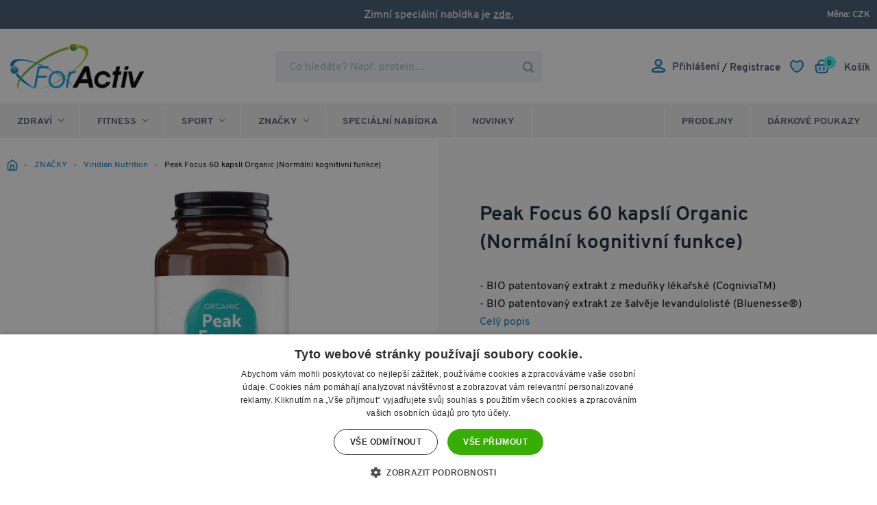

--- FILE ---
content_type: text/html; charset=utf-8
request_url: https://www.foractiv.cz/peak-focus-60-kapsli-organic-kognitivni-funkce/
body_size: 35830
content:
<!DOCTYPE html>
<html id="ctl00_html1" xmlns="http://www.w3.org/1999/xhtml" lang="cs" xml:lang="cs">
<head id="ctl00_Head1"><script>window.dataLayer = window.dataLayer || [];
window.dataLayer.push({
'přihlášený' : false,
'nepřihlášený' : true,
'b2b' : false});
</script><!-- Google Tag Manager -->
<script>(function(w,d,s,l,i){w[l]=w[l]||[];w[l].push({'gtm.start':
new Date().getTime(),event:'gtm.js'});var f=d.getElementsByTagName(s)[0],
j=d.createElement(s),dl=l!='dataLayer'?'&l='+l:'';j.async=true;j.src=
'https://www.googletagmanager.com/gtm.js?id='+i+dl;f.parentNode.insertBefore(j,f);
})(window,document,'script','dataLayer','GTM-NNWBDTN');</script>
<!-- End Google Tag Manager --><script>
dataLayer.push({'event':'view_item','ecommerce':{"user_id":"c498ada37f8614940f8b4a5414b2cfc2","currency":"CZK","value":899.0,"items":[{"item_id":"2NX3000101","item_name":"Peak Focus 60 kapslí Organic (Normální kognitivní funkce)","discount":0.0,"index":0,"item_list_name":"ZNAČKY | Viridian Nutrition","price":899.0,"item_category":"ZNAČKY","item_category2":"Viridian Nutrition"}]}});
</script>
<title>
	Peak Focus 60 kapslí Organic (kognitivní funkce) | ForActiv.cz
</title><meta name="viewport" content="width=device-width, initial-scale=1.0, minimum-scale=1.0, maximum-scale=10.0" />
        <meta http-equiv="Content-Type" content="text/html; charset=utf-8" />
        <script type='text/javascript' src="/scripts/unbundled/jquery.min.js"></script>
        
        <script src="/scripts/ie.js" language="javascript" type="text/javascript"></script>
    <link rel="preconnect" href="https://www.google.com" crossorigin>
<link rel="dns-prefetch" href="https://www.google.com">

<link rel="preconnect" href="https://www.google-analytics.com" crossorigin>
<link rel="dns-prefetch" href="https://www.google-analytics.com">

<link rel="preconnect" href="https://analytics.google.com" crossorigin>
<link rel="dns-prefetch" href="https://analytics.google.com">

<link rel="preconnect" href="https://connect.facebook.net" crossorigin>
<link rel="dns-prefetch" href="https://connect.facebook.net">

<link rel="preload" as="font" href="/App_Themes/Default/fonts/overpass-v3-latin_latin-ext-600.woff2" crossorigin>
<link rel="preload" as="font" href="/App_Themes/Default/fonts/overpass-v3-latin_latin-ext-700.woff2" crossorigin>
<link rel="preload" as="font" href="/App_Themes/Default/fonts/overpass-v3-latin_latin-ext-800.woff2" crossorigin>
<link rel="preload" as="font" href="/App_Themes/Default/fonts/overpass-v3-latin_latin-ext-regular.woff2" crossorigin>

<link rel="preload" href="/scripts/ajax-pager.js" as="script" />
<script src="/scripts/ie.js" language="javascript" type="text/javascript"></script>
<script src="/scripts/jquery.easy-autocomplete.js" language="javascript" type="text/javascript"></script>


<script src="/scripts/scriptsCustom-2.js" language="javascript" type="text/javascript"></script>
<script src="/scripts/zRebrand2023.js?v23" language="javascript" type="text/javascript"></script>
<script src="/scripts/jquery.nivo.slider.js?v1" language="javascript" type="text/javascript"></script>

<link rel="apple-touch-icon" sizes="180x180" href="/favicons/apple-touch-icon.png">
<link rel="icon" type="image/png" sizes="32x32" href="/favicons/favicon-32x32.png">
<link rel="icon" type="image/png" sizes="16x16" href="/favicons/favicon-16x16.png">

<link rel="manifest" href="/favicons/webmanifest.json">
<link rel="mask-icon" href="/favicons/safari-pinned-tab.svg" color="#007dc4">
<link rel="shortcut icon" href="/favicons/favicon.ico">
<meta name="msapplication-TileColor" content="#007dc4">
<meta name="msapplication-config" content="/favicons/browserconfig.xml">
<meta name="theme-color" content="#007dc4">

<meta name="google-site-verification" content="r2jRYt-PhXOLZLVd3X8almSMJBk9UBzbe-z92Krnd7A">
<meta name="google-site-verification" content="KSMFb45Hy9FtaGGm_wSBXz_YYTwQQVjxdh8SD0Nvons" />

<meta name="facebook-domain-verification" content="hicu5dgewgdw6qrmjuqcuee54d0a79" />

<script>
document.documentElement.className = document.documentElement.className.replace("no-js", "js");
</script>

<link media="all" href="/App_Themes/Default/css/cookieconsent.min.css?v=d03b8a564b79bdcd11bd54b1132621be" type="text/css" rel="stylesheet" /><link media="all" href="/App_Themes/Default/css/custom-v27.css?v=e5e0ba1cd719d55ee4f2bbbfb43c7f89" type="text/css" rel="stylesheet" /><link media="all" href="/App_Themes/Default/css/easyautocomplete.css?v=2f1184b6b11a8e3091d4f37392a9b4f8" type="text/css" rel="stylesheet" /><link media="all" href="/App_Themes/Default/css/nivoslider.css?v=f47002f10f21d055125e7c596ebcf13b" type="text/css" rel="stylesheet" /><link media="all" href="/App_Themes/Default/css/nivosliderdefault.css?v=d24f271ec15aca63d19524d1deb8176a" type="text/css" rel="stylesheet" /><link media="all" href="/App_Themes/Default/css/styles-v10.css?v=5655f63840f4d958bd50b32a3d32ef97" type="text/css" rel="stylesheet" /><link media="all" href="/App_Themes/Default/css/z-rebrand-2023.css?v=4a5a84b0ebd7ae97ba598ac568527375" type="text/css" rel="stylesheet" /><link media="all" href="/App_Themes/Default/css/zcustom.css?v=7b44e482c199b2a913788600a98a7a07" type="text/css" rel="stylesheet" /><meta name="description" content="Peak Focus 60 kapslí Organic (kognitivní funkce) od Viridian Nutrition jen za 899 Kč s DOPRAVOU ZDARMA. ForActiv.cz - eshop s prémiovou fitness a sportovní výživou" /><meta name="keywords" content="Peak,Focus,60,kapslí,Organic,(Normální,kognitivní,funkce)" /><meta name="author" content="FORACTIVCZB2C" /><meta name="copyright" content="FORACTIVCZB2C" /><meta name="robots" content="index,follow" /><meta name="googlebot" content="index,follow" /><!--[if lt IE 9]><script src="https://oss.maxcdn.com/html5shiv/3.7.2/html5shiv.min.js"></script><script src="https://oss.maxcdn.com/respond/1.4.2/respond.min.js"></script><![endif]--><link rel="shortcut icon" href="/favicons/favicon.ico" /><meta property='og:title' content='Peak Focus 60 kapslí Organic (kognitivní funkce) | ForActiv.cz' /><meta property='og:url' content='/peak-focus-60-kapsli-organic-kognitivni-funkce/' /><meta property='og:type' content='product' /><link rel="canonical" href="https://www.foractiv.cz/peak-focus-60-kapsli-organic-kognitivni-funkce/" /><meta property='og:image' content='https://www.foractiv.cz/userdata/cache/images/storecards/101199/900/1-organic-peak-focus-60-kapsli.jpg' /><meta property='og:image:width' content='900' /><meta property='og:image:height' content='900' /><style type="text/css">
	.ctl00_ewpz1_mainTemplateCtrl_header_TCWebPartZone1_0 { border-color:Black;border-width:0px;border-style:Solid; }
	.ctl00_ewpz1_mainTemplateCtrl_header_TCWebPartZone1_1 {  }
	.ctl00_ewpz1_mainTemplateCtrl_WebPartZone1_0 { border-color:Black;border-width:1px;border-style:Solid; }
	.ctl00_ewpz1_mainTemplateCtrl_WebPartZone2_0 { border-color:Black;border-width:1px;border-style:Solid; }
	.ctl00_ewpz1_mainTemplateCtrl_WebPartZone33_0 { border-color:Black;border-width:1px;border-style:Solid; }
	.ctl00_ewpz1_mainTemplateCtrl_WebPartZone3_0 { border-color:Black;border-width:1px;border-style:Solid; }
	.ctl00_ewpz1_mainTemplateCtrl_WebPartZone21_0 { border-color:Black;border-width:1px;border-style:Solid; }
	.ctl00_ewpz1_mainTemplateCtrl_WebPartZone22_0 { border-color:Black;border-width:1px;border-style:Solid; }

</style></head>
<body id="ctl00_bodymaster">
    <!-- Google Tag Manager (noscript) -->
<noscript><iframe src="https://www.googletagmanager.com/ns.html?id=GTM-NNWBDTN"
height="0" width="0" style="display:none;visibility:hidden"></iframe></noscript>
<!-- End Google Tag Manager (noscript) --><script>
                            (function(t, r, a, c, k, i, n, g) {t['ROIDataObject'] = k;
                            t[k]=t[k]||function(){(t[k].q=t[k].q||[]).push(arguments)},t[k].c=i;n=r.createElement(a),
                            g=r.getElementsByTagName(a)[0];n.async=1;n.src=c;g.parentNode.insertBefore(n,g)
                            })(window, document, 'script', '//www.heureka.cz/ocm/sdk.js?version=2&page=product_detail', 'heureka', 'cz');
                        </script>
    <form method="post" action="/peak-focus-60-kapsli-organic-kognitivni-funkce/" onsubmit="javascript:return WebForm_OnSubmit();" id="aspnetForm">
<div>
<input type="hidden" name="__WPPS" id="__WPPS" value="s" />
<input type="hidden" name="__EVENTTARGET" id="__EVENTTARGET" value="" />
<input type="hidden" name="__EVENTARGUMENT" id="__EVENTARGUMENT" value="" />
<input type="hidden" name="__LASTFOCUS" id="__LASTFOCUS" value="" />
<input type="hidden" name="__VIEWSTATE" id="__VIEWSTATE" value="4A88b4hNVT8jXm1IPZlUTMM83ss9gpQzi8RxpEN0mjeLmgAa9naAoaoFXsfCCe88UWLwTw0IfefAJMHtS6dTaEnBrMQ=" />
</div>

<script type="text/javascript">
//<![CDATA[
var theForm = document.forms['aspnetForm'];
if (!theForm) {
    theForm = document.aspnetForm;
}
function __doPostBack(eventTarget, eventArgument) {
    if (!theForm.onsubmit || (theForm.onsubmit() != false)) {
        theForm.__EVENTTARGET.value = eventTarget;
        theForm.__EVENTARGUMENT.value = eventArgument;
        theForm.submit();
    }
}
//]]>
</script>


<script src="/WebResource.axd?d=pynGkmcFUV13He1Qd6_TZItUc7uOXVQ_JJSF3nqWHTssVf86I8T6DdUK_rt6gpBWQGLL6g2&amp;t=638901608248157332" type="text/javascript"></script>


<script type="text/javascript">
//<![CDATA[
var __cultureInfo = {"name":"cs-CZ","numberFormat":{"CurrencyDecimalDigits":2,"CurrencyDecimalSeparator":",","IsReadOnly":false,"CurrencyGroupSizes":[3],"NumberGroupSizes":[3],"PercentGroupSizes":[3],"CurrencyGroupSeparator":" ","CurrencySymbol":"Kč","NaNSymbol":"NaN","CurrencyNegativePattern":8,"NumberNegativePattern":1,"PercentPositivePattern":0,"PercentNegativePattern":0,"NegativeInfinitySymbol":"-∞","NegativeSign":"-","NumberDecimalDigits":2,"NumberDecimalSeparator":",","NumberGroupSeparator":" ","CurrencyPositivePattern":3,"PositiveInfinitySymbol":"∞","PositiveSign":"+","PercentDecimalDigits":2,"PercentDecimalSeparator":",","PercentGroupSeparator":" ","PercentSymbol":"%","PerMilleSymbol":"‰","NativeDigits":["0","1","2","3","4","5","6","7","8","9"],"DigitSubstitution":1},"dateTimeFormat":{"AMDesignator":"dop.","Calendar":{"MinSupportedDateTime":"\/Date(-62135596800000)\/","MaxSupportedDateTime":"\/Date(253402297199999)\/","AlgorithmType":1,"CalendarType":1,"Eras":[1],"TwoDigitYearMax":2029,"IsReadOnly":false},"DateSeparator":".","FirstDayOfWeek":1,"CalendarWeekRule":2,"FullDateTimePattern":"dddd d. MMMM yyyy H:mm:ss","LongDatePattern":"dddd d. MMMM yyyy","LongTimePattern":"H:mm:ss","MonthDayPattern":"d. MMMM","PMDesignator":"odp.","RFC1123Pattern":"ddd, dd MMM yyyy HH\u0027:\u0027mm\u0027:\u0027ss \u0027GMT\u0027","ShortDatePattern":"dd.MM.yyyy","ShortTimePattern":"H:mm","SortableDateTimePattern":"yyyy\u0027-\u0027MM\u0027-\u0027dd\u0027T\u0027HH\u0027:\u0027mm\u0027:\u0027ss","TimeSeparator":":","UniversalSortableDateTimePattern":"yyyy\u0027-\u0027MM\u0027-\u0027dd HH\u0027:\u0027mm\u0027:\u0027ss\u0027Z\u0027","YearMonthPattern":"MMMM yyyy","AbbreviatedDayNames":["ne","po","út","st","čt","pá","so"],"ShortestDayNames":["ne","po","út","st","čt","pá","so"],"DayNames":["neděle","pondělí","úterý","středa","čtvrtek","pátek","sobota"],"AbbreviatedMonthNames":["led","úno","bře","dub","kvě","čvn","čvc","srp","zář","říj","lis","pro",""],"MonthNames":["leden","únor","březen","duben","květen","červen","červenec","srpen","září","říjen","listopad","prosinec",""],"IsReadOnly":false,"NativeCalendarName":"Gregoriánský kalendář","AbbreviatedMonthGenitiveNames":["led","úno","bře","dub","kvě","čvn","čvc","srp","zář","říj","lis","pro",""],"MonthGenitiveNames":["ledna","února","března","dubna","května","června","července","srpna","září","října","listopadu","prosince",""]},"eras":[1,"n. l.",null,0]};//]]>
</script>

<script src="/ScriptResource.axd?d=Lw2OpUQhCURQID7D9jbb80NenRMEop_9najDfHLfvm_7L-uUU9K5YdNPM1QhUltfLPdlafTbTzU-UnhqisiKkvnupO-E1ZQkCILaZHmvToPXXJKLTVlxpx7ouvmSFHiRhjdrtJjAZrgVB31sSJfLMqKr4xc1&amp;t=5c0e0825" type="text/javascript"></script>
<script src="/ScriptResource.axd?d=ipY35-oDulsdX6vOtgLqwdccfS3BTht1rYWLcqyIQQhjvdHQR-TrbYacdQ7cyvMtfaPsHVfMOoYL_9RECb2Jn9B1FGPT6dfqrckMnigNu5ci4mtAj67AZbWZ5K-A3U--GHYgDKmrY5jCkad8DbT1vQOu2Lw1&amp;t=5c0e0825" type="text/javascript"></script>
<script type="text/javascript">
//<![CDATA[
var PageMethods = function() {
PageMethods.initializeBase(this);
this._timeout = 0;
this._userContext = null;
this._succeeded = null;
this._failed = null;
}
PageMethods.prototype = {
_get_path:function() {
 var p = this.get_path();
 if (p) return p;
 else return PageMethods._staticInstance.get_path();},
GetAutoCompleteSearchTextDiskSystems:function(prefixText,count,contextKey,succeededCallback, failedCallback, userContext) {
return this._invoke(this._get_path(), 'GetAutoCompleteSearchTextDiskSystems',false,{prefixText:prefixText,count:count,contextKey:contextKey},succeededCallback,failedCallback,userContext); },
GetAutoCompleteSearchTextDOLTAK2025:function(prefixText,count,contextKey,succeededCallback, failedCallback, userContext) {
return this._invoke(this._get_path(), 'GetAutoCompleteSearchTextDOLTAK2025',false,{prefixText:prefixText,count:count,contextKey:contextKey},succeededCallback,failedCallback,userContext); },
GetAutoCompleteSearchTextTOPWET:function(prefixText,count,contextKey,succeededCallback, failedCallback, userContext) {
return this._invoke(this._get_path(), 'GetAutoCompleteSearchTextTOPWET',false,{prefixText:prefixText,count:count,contextKey:contextKey},succeededCallback,failedCallback,userContext); },
GetAutoCompleteSearchTextSTART2022:function(prefixText,count,contextKey,succeededCallback, failedCallback, userContext) {
return this._invoke(this._get_path(), 'GetAutoCompleteSearchTextSTART2022',false,{prefixText:prefixText,count:count,contextKey:contextKey},succeededCallback,failedCallback,userContext); },
GetAutoCompleteSearchText:function(prefixText,count,contextKey,succeededCallback, failedCallback, userContext) {
return this._invoke(this._get_path(), 'GetAutoCompleteSearchText',false,{prefixText:prefixText,count:count,contextKey:contextKey},succeededCallback,failedCallback,userContext); },
PostAutoCompleteSearchAddToCart:function(itemId,quantity,succeededCallback, failedCallback, userContext) {
return this._invoke(this._get_path(), 'PostAutoCompleteSearchAddToCart',false,{itemId:itemId,quantity:quantity},succeededCallback,failedCallback,userContext); },
CategoryGridGetRows:function(currpage,pagerows,succeededCallback, failedCallback, userContext) {
return this._invoke(this._get_path(), 'CategoryGridGetRows',false,{currpage:currpage,pagerows:pagerows},succeededCallback,failedCallback,userContext); }}
PageMethods.registerClass('PageMethods',Sys.Net.WebServiceProxy);
PageMethods._staticInstance = new PageMethods();
PageMethods.set_path = function(value) { PageMethods._staticInstance.set_path(value); }
PageMethods.get_path = function() { return PageMethods._staticInstance.get_path(); }
PageMethods.set_timeout = function(value) { PageMethods._staticInstance.set_timeout(value); }
PageMethods.get_timeout = function() { return PageMethods._staticInstance.get_timeout(); }
PageMethods.set_defaultUserContext = function(value) { PageMethods._staticInstance.set_defaultUserContext(value); }
PageMethods.get_defaultUserContext = function() { return PageMethods._staticInstance.get_defaultUserContext(); }
PageMethods.set_defaultSucceededCallback = function(value) { PageMethods._staticInstance.set_defaultSucceededCallback(value); }
PageMethods.get_defaultSucceededCallback = function() { return PageMethods._staticInstance.get_defaultSucceededCallback(); }
PageMethods.set_defaultFailedCallback = function(value) { PageMethods._staticInstance.set_defaultFailedCallback(value); }
PageMethods.get_defaultFailedCallback = function() { return PageMethods._staticInstance.get_defaultFailedCallback(); }
PageMethods.set_enableJsonp = function(value) { PageMethods._staticInstance.set_enableJsonp(value); }
PageMethods.get_enableJsonp = function() { return PageMethods._staticInstance.get_enableJsonp(); }
PageMethods.set_jsonpCallbackParameter = function(value) { PageMethods._staticInstance.set_jsonpCallbackParameter(value); }
PageMethods.get_jsonpCallbackParameter = function() { return PageMethods._staticInstance.get_jsonpCallbackParameter(); }
PageMethods.set_path("./");
PageMethods.GetAutoCompleteSearchTextDiskSystems= function(prefixText,count,contextKey,onSuccess,onFailed,userContext) {PageMethods._staticInstance.GetAutoCompleteSearchTextDiskSystems(prefixText,count,contextKey,onSuccess,onFailed,userContext); }
PageMethods.GetAutoCompleteSearchTextDOLTAK2025= function(prefixText,count,contextKey,onSuccess,onFailed,userContext) {PageMethods._staticInstance.GetAutoCompleteSearchTextDOLTAK2025(prefixText,count,contextKey,onSuccess,onFailed,userContext); }
PageMethods.GetAutoCompleteSearchTextTOPWET= function(prefixText,count,contextKey,onSuccess,onFailed,userContext) {PageMethods._staticInstance.GetAutoCompleteSearchTextTOPWET(prefixText,count,contextKey,onSuccess,onFailed,userContext); }
PageMethods.GetAutoCompleteSearchTextSTART2022= function(prefixText,count,contextKey,onSuccess,onFailed,userContext) {PageMethods._staticInstance.GetAutoCompleteSearchTextSTART2022(prefixText,count,contextKey,onSuccess,onFailed,userContext); }
PageMethods.GetAutoCompleteSearchText= function(prefixText,count,contextKey,onSuccess,onFailed,userContext) {PageMethods._staticInstance.GetAutoCompleteSearchText(prefixText,count,contextKey,onSuccess,onFailed,userContext); }
PageMethods.PostAutoCompleteSearchAddToCart= function(itemId,quantity,onSuccess,onFailed,userContext) {PageMethods._staticInstance.PostAutoCompleteSearchAddToCart(itemId,quantity,onSuccess,onFailed,userContext); }
PageMethods.CategoryGridGetRows= function(currpage,pagerows,onSuccess,onFailed,userContext) {PageMethods._staticInstance.CategoryGridGetRows(currpage,pagerows,onSuccess,onFailed,userContext); }
var gtc = Sys.Net.WebServiceProxy._generateTypedConstructor;
Type.registerNamespace('WebCtrlLib');
if (typeof(WebCtrlLib.CategoryGridItem) === 'undefined') {
WebCtrlLib.CategoryGridItem=gtc("WebCtrlLib.CategoryGridItem");
WebCtrlLib.CategoryGridItem.registerClass('WebCtrlLib.CategoryGridItem');
}
function WebForm_OnSubmit() {
null;
return true;
}
//]]>
</script>

<div>

	<input type="hidden" name="__VIEWSTATEGENERATOR" id="__VIEWSTATEGENERATOR" value="C5B4A0A1" />
</div>
        <script type="text/javascript">
//<![CDATA[
Sys.WebForms.PageRequestManager._initialize('ctl00$ScriptManager1', 'aspnetForm', ['tctl00$ewpz1$mainTemplateCtrl$header$SearchNavBar2$upDocumentType','','tctl00$ewpz1$mainTemplateCtrl$header$updatePanelCart1','','tctl00$ewpz1$mainTemplateCtrl$header$SearchNavBar3$upDocumentType','','tctl00$webPartManager1$HistoryNavBar1$upDocumentType','','tctl00$ewpz1$mainTemplateCtrl$ImgNavBar2$upImgNavBar','','tctl00$webPartManager1$gwpupdatePanelProductPrice$updatePanelProductPrice','','tctl00$webPartManager1$gwpupdatePanelProductPrice$ProductPriceSTART$availabilityWatchDogNavBar$upDocumentType','','tctl00$webPartManager1$ProductPriceSTART2$availabilityWatchDogNavBar_2$upDocumentType','','tctl00$ewpz1$mainTemplateCtrl$updateStoreCardVariantSelector3','','tctl00$ewpz1$mainTemplateCtrl$footer$updatePanelCart3','','tctl00$updatePanel1',''], ['ctl00$ScriptManager1',''], [], 90, 'ctl00');
//]]>
</script>
<input type="hidden" name="ctl00$ScriptManager1" id="ctl00_ScriptManager1" />
<script type="text/javascript">
//<![CDATA[
Sys.Application.setServerId("ctl00_ScriptManager1", "ctl00$ScriptManager1");
Sys.Application._enableHistoryInScriptManager();
//]]>
</script>

        <script language="JavaScript" type="text/javascript">
            var prm = Sys.WebForms.PageRequestManager.getInstance();
            prm.add_initializeRequest(InitializeRequest);
            prm.add_endRequest(EndRequest);
        </script>

        <span id="ctl00_webPartManager1"></span>
        

        

        

        <div class='maindiv-null'>
            <div id="megadiv-null">
                


<div id="ctl00_ewpz1_mainTemplateCtrl_header_head">

</div>

<div id="ctl00_ewpz1_mainTemplateCtrl_header_TCWebPartZone1">
	<div id="WebPart_MetaDataNavBar1">
		<div id="ctl00_webPartManager1_MetaDataNavBar1">

		</div>
	</div>
</div>

<div>

</div>

  <nav class="nav" role="navigation">
  
    <div class="container row row--center row--space">

	<div class="r_nav_top whiteLink">Zimní speciální nabídka je <a href="https://www.foractiv.cz/aktuality/tipy-na-vanocni-darky-pro-zeny/">zde.</a></div>

	  <div class='nav__currency'>Měna: CZK<div class='nav__select' action='#'><p class='form-radio'><input id="ctl00_ewpz1_mainTemplateCtrl_header_ctl03_ctl07" type="radio" name="ctl00$ewpz1$mainTemplateCtrl$header$ctl03$ctl07" value="ctl07" checked="checked" /><span class='form-radio__box'></span><label class='form-label' for='ctl00_ewpz1_mainTemplateCtrl_header_ctl03_ctl07'>CZK</label></p><p class='form-radio'><input id="ctl00_ewpz1_mainTemplateCtrl_header_ctl03_ctl08" type="radio" name="ctl00$ewpz1$mainTemplateCtrl$header$ctl03$ctl08" value="ctl08" onclick="javascript:setTimeout(&#39;__doPostBack(\&#39;ctl00$ewpz1$mainTemplateCtrl$header$ctl03$ctl08\&#39;,\&#39;\&#39;)&#39;, 0)" /><span class='form-radio__box'></span><label class='form-label' for='ctl00_ewpz1_mainTemplateCtrl_header_ctl03_ctl08'>EUR</label></p></div></div>

      

    </div>

  </nav>

  <header class="header" role="banner">

    <div class="container row row--center">

      <div class="header__logo">

        <a href="/"><img src="/userdata/images/2023/foractiv.png" alt=""></a>

      </div>

      


			  <div class="header__search" id="vyhledavani">

  <div id="ctl00_ewpz1_mainTemplateCtrl_header_SearchNavBar2">
	<div id="ctl00_ewpz1_mainTemplateCtrl_header_SearchNavBar2_upDocumentType">
		<input name="ctl00$ewpz1$mainTemplateCtrl$header$SearchNavBar2$tbSearchText" type="search" id="ctl00_ewpz1_mainTemplateCtrl_header_SearchNavBar2_tbSearchText" class="header__input lbx-searchbox" placeholder="Co hledáte? Např. protein…" /><a class="header__submit" href="#" style="cursor:pointer;">Vyhledat</a>
	</div>
</div>

			  </div>

		<div id="ctl00_ewpz1_mainTemplateCtrl_header_updatePanelCart1">
	    											  
			  <div class="header__controls">

				<a href="#vyhledavani" class="header__find">Vyhledávání</a>

				<span class='loginSection'>
				<span class='header__user'><a href='#'><span class='icon icon--man '><img class='icon__svg iconImg' src='/userdata/images/2023/single.svg' alt='' /></span><span class='iconText'>Přihlášení</span></a></span><span class='headerRegLink'> / <a href='/webform4.aspx'><span class='iconText'>Registrace</span></a></span>
				<div class='loginBox'><div class='loginBox1'><p><label for='name'>Uživatelské jméno:</label><br><input name="ctl00$ewpz1$mainTemplateCtrl$header$LoginNavBar1x$tbUser" type="text" id="ctl00_ewpz1_mainTemplateCtrl_header_LoginNavBar1x_tbUser" placeholder="Uživatelské jméno" autofocus="" autocomplete="username" /></p><p><label for='password'>Heslo:</label><br><input name="ctl00$ewpz1$mainTemplateCtrl$header$LoginNavBar1x$tbPassword" type="password" id="ctl00_ewpz1_mainTemplateCtrl_header_LoginNavBar1x_tbPassword" onkeydown="javascript:KeyDownHandler(event,&#39;ctl00$ewpz1$mainTemplateCtrl$header$LoginNavBar1x$BnLogin&#39;);" placeholder="Heslo" autocomplete="password" /><span class='loginLostPass'><a href='/sendpass.aspx'>Zapomenuté heslo</a></span></p><p><a id="ctl00_ewpz1_mainTemplateCtrl_header_LoginNavBar1x_BnLogin" class="btn" href="javascript:__doPostBack(&#39;ctl00$ewpz1$mainTemplateCtrl$header$LoginNavBar1x$BnLogin&#39;,&#39;&#39;)">Přihlásit</a><span class='loginReg'><a href='/webform4.aspx?return_url=index.aspx'>Registrovat</a></span></p></div><div class='loginBox2'><p><span class='loginText'>Nebo</span><a id="ctl00_ewpz1_mainTemplateCtrl_header_LoginNavBar1x_bnLoginFacebook" href="javascript:__doPostBack(&#39;ctl00$ewpz1$mainTemplateCtrl$header$LoginNavBar1x$bnLoginFacebook&#39;,&#39;&#39;)">Přihlásit přes Facebook</a></p></div></div>
				</span>

				<span class="favouriteSection">
					<a href='/filtr/oblibene/' class='header-favourite'><span class='icon icon--favourite'><img class='icon__svg iconImg' src='/userdata/images/favorite-heart.svg' alt='' /></span></a>
				</span>
				
				<span class='cartSection'>
				<a href='/webform5.aspx' class='header-basket'><span class='icon icon--basket'><img class='icon__svg iconImg' src='/userdata/images/2023/cart-basket.svg' alt='' /></span><span class='header-basket__price iconText'>Košík</span><span class='header-basket__amount'>0</span></a>
				<div class='cartBox'><div class='' ><h2 class=''>Nákupní košík</h2><div class='cartBoxProducts'><div class='cartBoxEmpty'><img src='/userdata/images/2023/cart-1.svg' alt=''/> <span>Zatím jsem prázdný...</span></div></div><div class='cartBoxTotalRow'><p class=''>Celková cena<span class='cartBoxTotal'><strong> 0,-&nbsp;Kč</strong></span></p><p class=''><a href='/webform5.aspx' class='btn btn--secondary'>Do košíku</a></p></div></div></div>
				</span>

				<span class="currencySection">
					<a href="javascript:document.getElementById('ctl00_ewpz1_mainTemplateCtrl_header_ctl04_ctl08').click();" class="header-currency">
                                    <span class="icon icon--currency">
                                        <img class="icon__svg iconImg" src="/userdata/images/czk.svg" alt="Česká koruna">
                                    </span>
                                </a>
				</span>
			  </div>
			
</div>

    </div>

 <div class="container row row--center mobileHeaderSecondRow">

		<button class="btn btn--nav header__toggler">
		<div class="hamburger">
			<span class="icon-bar"></span>
			<span class="icon-bar"></span>
			<span class="icon-bar"></span>
		</div>
		  <span class='menuBtn'>MENU</span>
		</button>

		<div class='mobileSearch'>
		<div id="ctl00_ewpz1_mainTemplateCtrl_header_SearchNavBar3">
	<div id="ctl00_ewpz1_mainTemplateCtrl_header_SearchNavBar3_upDocumentType">
		<input name="ctl00$ewpz1$mainTemplateCtrl$header$SearchNavBar3$tbSearchText" type="search" id="ctl00_ewpz1_mainTemplateCtrl_header_SearchNavBar3_tbSearchText" class="header__input lbx-searchbox" placeholder="Co hledáte? Např. protein…" /><a class="header__submit" href="#" style="cursor:pointer;">Vyhledat</a>
	</div>
</div>
		</div>

 </div>

  </header>

	<div class="header__nav">
		<div class="navContainer">
			<span class='header__switcher header__switcher--1'><a href='/kategorie/zdravi/' class='btn btn--nav firstLevel'><div class='leftArrow'></div>ZDRAVÍ<div class='downArrow'></div></a><nav class='nav-detail' role='navigation'><div class='nav-detail__content'><div class='container'><ul class='nav-detail__list row '><li class='clear'><div class='divhoverimg2 collapse' target-id='STM-HW92000101'><img src='/userdata/images/storemenu/HW92000101/medical-heart.svg' alt='Vitamíny pro muže, ženy, děti i seniory'/></div><div class='divhovercat2 collapse' target-id='STM-HW92000101'><a class='' href='/kategorie/zdravi/vitaminy/' title='VITAMÍNY'>VITAM&#205;NY<div class='rightArrow'></div></a></div><div class='subTopMenu' id='STM-HW92000101'><a href='#' class='btnSecond btn--nav secondLevel' target-id='STM-HW92000101'><div class='leftArrow'></div>VITAMÍNY</a><ul><li><a href='/kategorie/zdravi/vitaminy/multivitaminy/'>Multivitam&#237;ny</a></li><li><a href='/kategorie/zdravi/vitaminy/vitamin-d/'>Vitam&#237;n D</a></li><li><a href='/kategorie/zdravi/vitaminy/vitamin-c/'>Vitam&#237;n C</a></li><li><a href='/kategorie/zdravi/vitaminy/vitamin-b/'>Vitam&#237;n B</a></li><li><a href='/kategorie/zdravi/vitaminy/vitamin-e/'>Vitam&#237;n E</a></li><li><a href='/kategorie/zdravi/vitaminy/vitamin-k/'>Vitam&#237;n K</a></li><li><a href='/kategorie/zdravi/vitaminy/vitamin-a/'>Vitam&#237;n A</a></li><li><a href='/kategorie/zdravi/vitaminy/koenzym-q10/'>Koenzym Q10</a></li><li><a href='/kategorie/zdravi/vitaminy/ostatni-vitaminy/'>Ostatn&#237; vitam&#237;ny</a></li></ul></div></li><li><div class='divhoverimg2 collapse' target-id='STM-RW92000101'><img src='/userdata/images/storemenu/RW92000101/diamond.svg' alt='Minerály v organicky vázaných formách'/></div><div class='divhovercat2 collapse' target-id='STM-RW92000101'><a class='' href='/kategorie/zdravi/mineraly/' title='MINERÁLY'>MINER&#193;LY<div class='rightArrow'></div></a></div><div class='subTopMenu' id='STM-RW92000101'><a href='#' class='btnSecond btn--nav secondLevel' target-id='STM-RW92000101'><div class='leftArrow'></div>MINERÁLY</a><ul><li><a href='/kategorie/zdravi/mineraly/multimineraly/'>Multiminer&#225;ly</a></li><li><a href='/kategorie/zdravi/mineraly/magnesium-horcik-/'>Magnesium (hořč&#237;k)</a></li><li><a href='/kategorie/zdravi/mineraly/zinek/'>Zinek</a></li><li><a href='/kategorie/zdravi/mineraly/zelezo/'>Železo</a></li><li><a href='/kategorie/zdravi/mineraly/vapnik/'>V&#225;pn&#237;k</a></li><li><a href='/kategorie/zdravi/mineraly/draslik/'>Drasl&#237;k</a></li><li><a href='/kategorie/zdravi/mineraly/chrom/'>Chrom</a></li><li><a href='/kategorie/zdravi/mineraly/selen-a-bor/'>Selen a B&#243;r</a></li><li><a href='/kategorie/zdravi/mineraly/ciste-elektrolyty/'>Čist&#233; elektrolyty</a></li></ul></div></li><li><div class='divhoverimg2 collapse' target-id='STM-1X92000101'><img src='/userdata/images/storemenu/1X92000101/folder.svg' alt='EXTRAKTY & NUTRIENTY'/></div><div class='divhovercat2 collapse' target-id='STM-1X92000101'><a class='' href='/kategorie/zdravi/extrakty--nutrienty/' title='EXTRAKTY & NUTRIENTY'>EXTRAKTY &amp; NUTRIENTY<div class='rightArrow'></div></a></div><div class='subTopMenu' id='STM-1X92000101'><a href='#' class='btnSecond btn--nav secondLevel' target-id='STM-1X92000101'><div class='leftArrow'></div>EXTRAKTY & NUTRIENTY</a><ul><li><a href='/kategorie/zdravi/extrakty--nutrienty/kolagen/'>Kolagen</a></li><li><a href='/kategorie/zdravi/extrakty--nutrienty/dobre-bakterie/'>Dobr&#233; bakterie</a></li><li><a href='/kategorie/zdravi/extrakty--nutrienty/zdrave-tuky/'>Zdrav&#233; tuky</a></li><li><a href='/kategorie/zdravi/extrakty--nutrienty/bylinky-a-extrakty/'>Bylinky a extrakty</a></li><li><a href='/kategorie/zdravi/extrakty--nutrienty/houby-a-extrakty/'>Houby a extrakty</a></li><li><a href='/kategorie/zdravi/extrakty--nutrienty/enzymy/'>Enzymy</a></li><li><a href='/kategorie/zdravi/extrakty--nutrienty/manuka/'>Manuka</a></li><li><a href='/kategorie/zdravi/extrakty--nutrienty/zelene-superpotraviny/'>Zelen&#233; superpotraviny</a></li><li><a href='/kategorie/zdravi/extrakty--nutrienty/superpotraviny/'>Superpotraviny</a></li></ul></div></li><li class='clear'><div class='divhoverimg2 collapse' target-id='STM-DW92000101'><img src='/userdata/images/storemenu/DW92000101/point.svg' alt='Imunita, detox a jiné oblíbené kategorie'/></div><div class='divhovercat2 collapse' target-id='STM-DW92000101'><a class='' href='/kategorie/zdravi/oblibene-kategorie/' title='OBLÍBENÉ KATEGORIE'>OBL&#205;BEN&#201; KATEGORIE<div class='rightArrow'></div></a></div><div class='subTopMenu' id='STM-DW92000101'><a href='#' class='btnSecond btn--nav secondLevel' target-id='STM-DW92000101'><div class='leftArrow'></div>OBLÍBENÉ KATEGORIE</a><ul><li><a href='/kategorie/zdravi/oblibene-kategorie/imunita/'>Imunita</a></li><li><a href='/kategorie/zdravi/oblibene-kategorie/hormonalni-rovnovaha/'>Hormon&#225;ln&#237; rovnov&#225;ha</a></li><li><a href='/kategorie/zdravi/oblibene-kategorie/nervovy-system/'>Nervov&#253; syst&#233;m</a></li><li><a href='/kategorie/zdravi/oblibene-kategorie/oxidativni-stres/'>Oxidativn&#237; stres</a></li><li><a href='/kategorie/zdravi/oblibene-kategorie/krasa-a-plet/'>Kr&#225;sa a pleť</a></li><li><a href='/kategorie/zdravi/oblibene-kategorie/detox-a-ocista/'>Detox a očista</a></li><li><a href='/kategorie/zdravi/oblibene-kategorie/longevity-dlouhovekost-/'>Longevity (dlouhověkost)</a></li><li><a href='/kategorie/zdravi/oblibene-kategorie/plodnost-a-tehotenstvi/'>Plodnost a těhotenstv&#237;</a></li><li><a href='/kategorie/zdravi/oblibene-kategorie/pro-deti/'>Pro děti</a></li><li><a href='/kategorie/zdravi/oblibene-kategorie/pro-zeny-/'>Pro ženy </a></li><li><a href='/kategorie/zdravi/oblibene-kategorie/pro-zeny-40-/'>Pro ženy 40+</a></li><li><a href='/kategorie/zdravi/oblibene-kategorie/pro-seniory/'>Pro seniory</a></li></ul></div></li><li><div class='divhoverimg2 collapse' target-id='STM-2X92000101'><img src='/userdata/images/storemenu/2X92000101/star-double.svg' alt='Fyzická i psychická kondice – podle vašeho cíle'/></div><div class='divhovercat2 collapse' target-id='STM-2X92000101'><a class='' href='/kategorie/zdravi/specialni-cile/' title='SPECIÁLNÍ CÍLE'>SPECI&#193;LN&#205; C&#205;LE<div class='rightArrow'></div></a></div><div class='subTopMenu' id='STM-2X92000101'><a href='#' class='btnSecond btn--nav secondLevel' target-id='STM-2X92000101'><div class='leftArrow'></div>SPECIÁLNÍ CÍLE</a><ul><li><a href='/kategorie/zdravi/specialni-cile/stres-a-nervozita/'>Stres a nervozita</a></li><li><a href='/kategorie/zdravi/specialni-cile/spanek-a-regenerace/'>Sp&#225;nek a regenerace</a></li><li><a href='/kategorie/zdravi/specialni-cile/pamet-a-soustredeni/'>Paměť a soustředěn&#237;</a></li><li><a href='/kategorie/zdravi/specialni-cile/klouby-a-vazy/'>Klouby a vazy</a></li><li><a href='/kategorie/zdravi/specialni-cile/zazivani-a-traveni/'>Zaž&#237;v&#225;n&#237; a tr&#225;ven&#237;</a></li><li><a href='/kategorie/zdravi/specialni-cile/srdce-a-cevy/'>Srdce a c&#233;vy</a></li><li><a href='/kategorie/zdravi/specialni-cile/jatra/'>J&#225;tra</a></li><li><a href='/kategorie/zdravi/specialni-cile/mocove-cesty/'>Močov&#233; cesty</a></li><li><a href='/kategorie/zdravi/specialni-cile/prostata/'>Prostata</a></li><li><a href='/kategorie/zdravi/specialni-cile/sexualni-energie/'>Sexu&#225;ln&#237; energie</a></li><li><a href='/kategorie/zdravi/specialni-cile/oci-a-zrak/'>Oči a zrak</a></li></ul></div></li><li><div class='divhoverimg2 collapse' target-id='STM-7WH2000101'><img src='/userdata/images/storemenu/7WH2000101/paw3.svg' alt='Doplňky stravy pro zvířata'/></div><div class='divhovercat2 collapse' target-id='STM-7WH2000101'><a class=' notFalseSubmenu' href='/kategorie/zdravi/doplnky-pro-zvirata/' title='DOPLŇKY PRO ZVÍŘATA'style='color: green;'>DOPLŇKY PRO ZV&#205;ŘATA</a></div></li></ul></div></div><div class='topNavBarStaticPart'> 
                <div><img src='/userdata/images/2023/truck.svg' alt='' /><span>Doprava vždy zdarma</span></div>
                <div><img src='/userdata/images/2023/shopping-gift.svg' alt='' /><span>K nákupu nad 500 Kč dárek</span></div>
                <div><img src='/userdata/images/2023/clock.svg' alt='' /><span>Doručení do 24 hodin</span></div>
                </div></nav></span><span class='header__switcher header__switcher--2'><a href='/kategorie/fitness/' class='btn btn--nav firstLevel'><div class='leftArrow'></div>FITNESS<div class='downArrow'></div></a><nav class='nav-detail' role='navigation'><div class='nav-detail__content'><div class='container'><ul class='nav-detail__list row '><li class='clear'><div class='divhoverimg2 collapse' target-id='STM-SY92000101'><img src='/userdata/images/storemenu/SY92000101/dumbell.svg' alt='Fitness, crossfit, funkční trénink, kulturistika'/></div><div class='divhovercat2 collapse' target-id='STM-SY92000101'><a class='' href='/kategorie/fitness/trenink--workout/' title='TRÉNINK / WORKOUT'>TR&#201;NINK / WORKOUT<div class='rightArrow'></div></a></div><div class='subTopMenu' id='STM-SY92000101'><a href='#' class='btnSecond btn--nav secondLevel' target-id='STM-SY92000101'><div class='leftArrow'></div>TRÉNINK / WORKOUT</a><ul><li><a href='/kategorie/fitness/trenink--workout/pre-workout/'>Pre-Workout</a></li><li><a href='/kategorie/fitness/trenink--workout/intra-workout/'>Intra-Workout</a></li><li><a href='/kategorie/fitness/trenink--workout/elektrolyty-workout/'>Elektrolyty-workout</a></li><li><a href='/kategorie/fitness/trenink--workout/post-workout/'>Post-Workout</a></li><li><a href='/kategorie/fitness/trenink--workout/vse-v-jednom/'>Vše v jednom</a></li><li><a href='/kategorie/fitness/trenink--workout/shakery-a-dalsi-/'>Shakery a dalš&#237;.</a></li></ul></div></li><li><div class='divhoverimg2 collapse' target-id='STM-TY92000101'><img src='/userdata/images/storemenu/TY92000101/three.svg' alt='Proteiny a sacharidy – stavební látky a palivo'/></div><div class='divhovercat2 collapse' target-id='STM-TY92000101'><a class='' href='/kategorie/fitness/proteiny--sacharidy/' title='PROTEINY & SACHARIDY'>PROTEINY &amp; SACHARIDY<div class='rightArrow'></div></a></div><div class='subTopMenu' id='STM-TY92000101'><a href='#' class='btnSecond btn--nav secondLevel' target-id='STM-TY92000101'><div class='leftArrow'></div>PROTEINY & SACHARIDY</a><ul><li><a href='/kategorie/fitness/proteiny--sacharidy/rostlinne-proteiny-/'>Rostlinn&#233; proteiny </a></li><li><a href='/kategorie/fitness/proteiny--sacharidy/zivocisne-proteiny/'>Živočišn&#233; proteiny</a></li><li><a href='/kategorie/fitness/proteiny--sacharidy/elitni-proteiny/'>Elitn&#237; proteiny</a></li><li><a href='/kategorie/fitness/proteiny--sacharidy/gainery-a-sacharidy/'>Gainery a sacharidy</a></li><li><a href='/kategorie/fitness/proteiny--sacharidy/rychle-jidlo-mrp-/'>Rychl&#233; j&#237;dlo (MRP)</a></li><li><a href='/kategorie/fitness/proteiny--sacharidy/proteinove-tycinky--snack/'>Proteinov&#233; tyčinky &amp; snack</a></li><li><a href='/kategorie/fitness/proteiny--sacharidy/energeticke-tycinky--snack/'>Energetick&#233; tyčinky &amp; snack</a></li></ul></div></li><li><div class='divhoverimg2 collapse' target-id='STM-UY92000101'><img src='/userdata/images/storemenu/UY92000101/amino.svg' alt='Aminokyseliny (BCAA, EAA, arginin, glutamin a jiné)'/></div><div class='divhovercat2 collapse' target-id='STM-UY92000101'><a class='' href='/kategorie/fitness/aminokyseliny/' title='AMINOKYSELINY'>AMINOKYSELINY<div class='rightArrow'></div></a></div><div class='subTopMenu' id='STM-UY92000101'><a href='#' class='btnSecond btn--nav secondLevel' target-id='STM-UY92000101'><div class='leftArrow'></div>AMINOKYSELINY</a><ul><li><a href='/kategorie/fitness/aminokyseliny/bcaa--eaa/'>BCAA + EAA</a></li><li><a href='/kategorie/fitness/aminokyseliny/glutamin/'>Glutamin</a></li><li><a href='/kategorie/fitness/aminokyseliny/arginin-a-ornithin/'>Arginin a Ornithin</a></li><li><a href='/kategorie/fitness/aminokyseliny/beta-alanin-a-citrulin/'>Beta Alanin a Citrulin</a></li><li><a href='/kategorie/fitness/aminokyseliny/hmb-a-leucin/'>HMB a Leucin</a></li><li><a href='/kategorie/fitness/aminokyseliny/ostatni-aminokyseliny/'>Ostatn&#237; aminokyseliny</a></li></ul></div></li><li class='clear'><div class='divhoverimg2 collapse' target-id='STM-VY92000101'><img src='/userdata/images/storemenu/VY92000101/dna.svg' alt='Růst, hustota a ochrana svalové hmoty '/></div><div class='divhovercat2 collapse' target-id='STM-VY92000101'><a class='' href='/kategorie/fitness/svalova-hmota/' title='SVALOVÁ HMOTA'>SVALOV&#193; HMOTA<div class='rightArrow'></div></a></div><div class='subTopMenu' id='STM-VY92000101'><a href='#' class='btnSecond btn--nav secondLevel' target-id='STM-VY92000101'><div class='leftArrow'></div>SVALOVÁ HMOTA</a><ul><li><a href='/kategorie/fitness/svalova-hmota/anabolizery-sila-objem-/'>Anaboliz&#233;ry (s&#237;la+objem)</a></li><li><a href='/kategorie/fitness/svalova-hmota/adaptogeny-vykon-/'>Adaptogeny (v&#253;kon)</a></li><li><a href='/kategorie/fitness/svalova-hmota/nootropika-koncentrace-/'>Nootropika (koncentrace)</a></li><li><a href='/kategorie/fitness/svalova-hmota/kreatin-a-riboza-atp-energie-/'>Kreatin a rib&#243;za (ATP energie)</a></li><li><a href='/kategorie/fitness/svalova-hmota/no-systemy-svalova-pumpa-/'>NO syst&#233;my (svalov&#225; pumpa)</a></li><li><a href='/kategorie/fitness/svalova-hmota/vitaminy-pro-fitness/'>Vitam&#237;ny pro fitness</a></li></ul></div></li><li><div class='divhoverimg2 collapse' target-id='STM-WY92000101'><img src='/userdata/images/storemenu/WY92000101/burner.svg' alt='Vše pro spalování tuku, diety a spalovače '/></div><div class='divhovercat2 collapse' target-id='STM-WY92000101'><a class='' href='/kategorie/fitness/odbouravani-tuku/' title='ODBOURÁVÁNÍ TUKU'>ODBOUR&#193;V&#193;N&#205; TUKU<div class='rightArrow'></div></a></div><div class='subTopMenu' id='STM-WY92000101'><a href='#' class='btnSecond btn--nav secondLevel' target-id='STM-WY92000101'><div class='leftArrow'></div>ODBOURÁVÁNÍ TUKU</a><ul><li><a href='/kategorie/fitness/odbouravani-tuku/spalovace-/'>Spalovače </a></li><li><a href='/kategorie/fitness/odbouravani-tuku/dietni-proteiny/'>Dietn&#237; proteiny</a></li><li><a href='/kategorie/fitness/odbouravani-tuku/elektrolyty-spalovani-tuku-/'>Elektrolyty (spalov&#225;n&#237; tuku)</a></li><li><a href='/kategorie/fitness/odbouravani-tuku/prerusovany-pust/'>Přerušovan&#253; půst</a></li><li><a href='/kategorie/fitness/odbouravani-tuku/mct-tuky/'>MCT tuky</a></li><li><a href='/kategorie/fitness/odbouravani-tuku/odvodneni/'>Odvodněn&#237;</a></li></ul></div></li></ul></div></div><div class='topNavBarStaticPart'> 
                <div><img src='/userdata/images/2023/truck.svg' alt='' /><span>Doprava vždy zdarma</span></div>
                <div><img src='/userdata/images/2023/shopping-gift.svg' alt='' /><span>K nákupu nad 500 Kč dárek</span></div>
                <div><img src='/userdata/images/2023/clock.svg' alt='' /><span>Doručení do 24 hodin</span></div>
                </div></nav></span><span class='header__switcher header__switcher--3'><a href='/kategorie/sport/' class='btn btn--nav firstLevel'><div class='leftArrow'></div>SPORT<div class='downArrow'></div></a><nav class='nav-detail' role='navigation'><div class='nav-detail__content'><div class='container'><ul class='nav-detail__list row '><li class='clear'><div class='divhoverimg2 collapse' target-id='STM-YX92000101'><img src='/userdata/images/storemenu/YX92000101/drop.svg' alt='Elektrolytický iontový nápoj pro sportovce'/></div><div class='divhovercat2 collapse' target-id='STM-YX92000101'><a class='' href='/kategorie/sport/iontovy-napoj/' title='IONTOVÝ NÁPOJ'>IONTOV&#221; N&#193;POJ<div class='rightArrow'></div></a></div><div class='subTopMenu' id='STM-YX92000101'><a href='#' class='btnSecond btn--nav secondLevel' target-id='STM-YX92000101'><div class='leftArrow'></div>IONTOVÝ NÁPOJ</a><ul><li><a href='/kategorie/sport/iontovy-napoj/ciste-iontove-napoje--top/'>Čist&#233; iontov&#233; n&#225;poje - TOP</a></li><li><a href='/kategorie/sport/iontovy-napoj/iontove-napoje-s-cukrem/'>Iontov&#233; n&#225;poje s cukrem</a></li><li><a href='/kategorie/sport/iontovy-napoj/iontove-napoje-s-um-sladidly/'>Iontov&#233; n&#225;poje s um. sladidly</a></li><li><a href='/kategorie/sport/iontovy-napoj/vykon-do-60-90-minut/'>V&#253;kon do 60-90 minut</a></li><li><a href='/kategorie/sport/iontovy-napoj/vykon-nad-60-90-minut/'>V&#253;kon nad 60-90 minut</a></li></ul></div></li><li><div class='divhoverimg2 collapse' target-id='STM-ZX92000101'><img src='/userdata/images/storemenu/ZX92000101/flash.svg' alt='Energie pro optimální sportovní výkon'/></div><div class='divhovercat2 collapse' target-id='STM-ZX92000101'><a class='' href='/kategorie/sport/energie/' title='ENERGIE'>ENERGIE<div class='rightArrow'></div></a></div><div class='subTopMenu' id='STM-ZX92000101'><a href='#' class='btnSecond btn--nav secondLevel' target-id='STM-ZX92000101'><div class='leftArrow'></div>ENERGIE</a><ul><li><a href='/kategorie/sport/energie/energeticke-napoje/'>Energetick&#233; n&#225;poje</a></li><li><a href='/kategorie/sport/energie/energeticke-gely/'>Energetick&#233; gely</a></li><li><a href='/kategorie/sport/energie/energeticke-tycinky/'>Energetick&#233; tyčinky</a></li><li><a href='/kategorie/sport/energie/energeticke-zele-a-tablety/'>Energetick&#233; žel&#233; a tablety</a></li><li><a href='/kategorie/sport/energie/sacharidova-superkompenzace/'>Sacharidov&#225; superkompenzace</a></li></ul></div></li><li><div class='divhoverimg2 collapse' target-id='STM-0Y92000101'><img src='/userdata/images/storemenu/0Y92000101/battery-full.svg' alt='Protein pro efektivní regeneraci po výkonu'/></div><div class='divhovercat2 collapse' target-id='STM-0Y92000101'><a class='' href='/kategorie/sport/regenerace/' title='REGENERACE'>REGENERACE<div class='rightArrow'></div></a></div><div class='subTopMenu' id='STM-0Y92000101'><a href='#' class='btnSecond btn--nav secondLevel' target-id='STM-0Y92000101'><div class='leftArrow'></div>REGENERACE</a><ul><li><a href='/kategorie/sport/regenerace/regeneracni-napoje/'>Regeneračn&#237; n&#225;poje</a></li><li><a href='/kategorie/sport/regenerace/proteiny-pro-sport/'>Proteiny pro sport</a></li><li><a href='/kategorie/sport/regenerace/proteinove-tycinky-pro-sport/'>Proteinov&#233; tyčinky pro sport</a></li><li><a href='/kategorie/sport/regenerace/rychle-jidlo-pro-sport/'>Rychl&#233; j&#237;dlo pro sport</a></li><li><a href='/kategorie/sport/regenerace/dehydrovane-jidlo/'>Dehydrovan&#233; j&#237;dlo</a></li></ul></div></li><li class='clear'><div class='divhoverimg2 collapse' target-id='STM-1Y92000101'><img src='/userdata/images/storemenu/1Y92000101/capsule.svg' alt='Vitamíny, minerály pro vytrvalostní sport '/></div><div class='divhovercat2 collapse' target-id='STM-1Y92000101'><a class='' href='/kategorie/sport/vitaminy-pro-sport/' title='VITAMÍNY PRO SPORT'>VITAM&#205;NY PRO SPORT<div class='rightArrow'></div></a></div><div class='subTopMenu' id='STM-1Y92000101'><a href='#' class='btnSecond btn--nav secondLevel' target-id='STM-1Y92000101'><div class='leftArrow'></div>VITAMÍNY PRO SPORT</a><ul><li><a href='/kategorie/sport/vitaminy-pro-sport/specialni-balicky/'>Speci&#225;ln&#237; bal&#237;čky</a></li><li><a href='/kategorie/sport/vitaminy-pro-sport/multivitaminy-pro-sport/'>Multivitam&#237;ny pro sport</a></li><li><a href='/kategorie/sport/vitaminy-pro-sport/magnesium-pro-sport/'>Magnesium pro sport</a></li><li><a href='/kategorie/sport/vitaminy-pro-sport/bcaa--eaa-pro-sport/'>BCAA + EAA pro sport</a></li><li><a href='/kategorie/sport/vitaminy-pro-sport/lahve-bidony-pro-sport/'>L&#225;hve, bidony pro sport</a></li></ul></div></li><li><div class='divhoverimg2 collapse' target-id='STM-2Y92000101'><img src='/userdata/images/storemenu/2Y92000101/pie.svg' alt='Suplementy před, během, po závodě, soutěži, výkonu '/></div><div class='divhovercat2 collapse' target-id='STM-2Y92000101'><a class='' href='/kategorie/sport/casovani/' title='ČASOVÁNÍ'>ČASOV&#193;N&#205;<div class='rightArrow'></div></a></div><div class='subTopMenu' id='STM-2Y92000101'><a href='#' class='btnSecond btn--nav secondLevel' target-id='STM-2Y92000101'><div class='leftArrow'></div>ČASOVÁNÍ</a><ul><li><a href='/kategorie/sport/casovani/pred-zavodem/'>Před z&#225;vodem</a></li><li><a href='/kategorie/sport/casovani/behem-zavodu/'>Během z&#225;vodu</a></li><li><a href='/kategorie/sport/casovani/po-zavode/'>Po z&#225;vodě</a></li><li><a href='/kategorie/sport/casovani/na-krece/'>Na křeče</a></li><li><a href='/kategorie/sport/casovani/pred-spanim-sport-/'>Před span&#237;m (sport)</a></li></ul></div></li></ul></div></div><div class='topNavBarStaticPart'> 
                <div><img src='/userdata/images/2023/truck.svg' alt='' /><span>Doprava vždy zdarma</span></div>
                <div><img src='/userdata/images/2023/shopping-gift.svg' alt='' /><span>K nákupu nad 500 Kč dárek</span></div>
                <div><img src='/userdata/images/2023/clock.svg' alt='' /><span>Doručení do 24 hodin</span></div>
                </div></nav></span><span class='header__switcher header__switcher--4'><a href='/kategorie/znacky/' class='btn btn--nav firstLevel'><div class='leftArrow'></div>ZNAČKY<div class='downArrow'></div></a><nav class='nav-detail' role='navigation'><div class='nav-detail__content'><div class='container'><ul class='nav-detail__list row brandListRow'><li class='brandListItem'><a class=' notFalseSubmenu' href='/kategorie/znacky/activ-gums/'><img src='/userdata/images/storemenu/1WF2000101/activ gums logo.png' alt='Activ Gums' class='brandImage'/></a></li><li class='brandListItem'><a class=' notFalseSubmenu' href='/kategorie/znacky/ancient--brave/'><img src='/userdata/images/storemenu/4W70000101/ancient brave.png' alt='Ancient & Brave' class='brandImage'/></a></li><li class='brandListItem'><a class=' notFalseSubmenu' href='/kategorie/znacky/arctic-blue-/'><img src='/userdata/images/storemenu/NWB2000101/arcticblue.png' alt='Čisté arktické rybí oleje z divoce žijící tresky ' class='brandImage'/></a></li><li class='brandListItem'><a class=' notFalseSubmenu' href='/kategorie/znacky/blender-bottle/'><img src='/userdata/images/storemenu/2WI0000101/blender-bottle.png' alt='Blender Bottle' class='brandImage'/></a></li><li class='brandListItem'><a class=' notFalseSubmenu' href='/kategorie/znacky/centonze/'><img src='/userdata/images/storemenu/3WI0000101/centonze-header-logo.png' alt='Centonze – BIO olivové oleje' class='brandImage'/></a></li><li class='brandListItem'><a class=' notFalseSubmenu' href='/kategorie/znacky/ekolife-natura/'><img src='/userdata/images/storemenu/4WI0000101/ekolife-natura.png' alt='Ekolife Natura' class='brandImage'/></a></li><li class='brandListItem'><a class=' notFalseSubmenu' href='/kategorie/znacky/elete-electrolyte/'><img src='/userdata/images/storemenu/AW52000101/elete electrolyte.png' alt='elete Electrolyte' class='brandImage'/></a></li><li class='brandListItem'><a class=' notFalseSubmenu' href='/kategorie/znacky/energybody/'><img src='/userdata/images/storemenu/5WI0000101/energybody.png' alt='EnergyBody' class='brandImage'/></a></li><li class='brandListItem'><a class=' notFalseSubmenu' href='/kategorie/znacky/grenade/'><img src='/userdata/images/storemenu/3WJ0000101/GRENADE.png' alt='Grenade' class='brandImage'/></a></li><li class='brandListItem'><a class='' href='/kategorie/znacky/hifas-da-terra/'><img src='/userdata/images/storemenu/M1A2000101/Hifas-da-Terra.png' alt='Hifas da Terra' class='brandImage'/></a></li><li class='brandListItem'><a class=' notFalseSubmenu' href='/kategorie/znacky/hifas-vet/'><img src='/userdata/images/storemenu/6XG2000101/logo-hifas-vet (1) – upraveno (2).png' alt='Doplňky stravy pro zvířata' class='brandImage'/></a></li><li class='brandListItem'><a class='' href='/kategorie/znacky/high5/'><img src='/userdata/images/storemenu/5WJ0000101/high5.png' alt='High5' class='brandImage'/></a></li><li class='brandListItem'><a class=' notFalseSubmenu' href='/kategorie/znacky/honeysty/'><img src='/userdata/images/storemenu/AWG2000101/honeysty.png' alt='Honeysty' class='brandImage'/></a></li><li class='brandListItem'><a class='' href='/kategorie/znacky/leader/'><img src='/userdata/images/storemenu/LW02000101/Leader.png' alt='Leader' class='brandImage'/></a></li><li class='brandListItem'><a class=' notFalseSubmenu' href='/kategorie/znacky/myotec/'><img src='/userdata/images/storemenu/3WK0000101/myotec-logo.png' alt='MyoTec' class='brandImage'/></a></li><li class='brandListItem'><a class='' href='/kategorie/znacky/nordbo/'><img src='/userdata/images/storemenu/4WR1000101/Nordbo.png' alt='Nordbo' class='brandImage'/></a></li><li class='brandListItem'><a class='' href='/kategorie/znacky/nutriworks/'><img src='/userdata/images/storemenu/6WK0000101/nutriworks-logo.png' alt='NutriWorks' class='brandImage'/></a></li><li class='brandListItem'><a class=' notFalseSubmenu' href='/kategorie/znacky/nutrigums/'><img src='/userdata/images/storemenu/3WA2000101/nutrigums.png' alt='Nutrigums' class='brandImage'/></a></li><li class='brandListItem'><a class=' notFalseSubmenu' href='/kategorie/znacky/orangefit/'><img src='/userdata/images/storemenu/2WE1000101/Orangefit.png' alt='Orangefit' class='brandImage'/></a></li><li class='brandListItem'><a class=' notFalseSubmenu' href='/kategorie/znacky/optibac/'><img src='/userdata/images/storemenu/8W02000101/Optibac.png' alt='Optibac' class='brandImage'/></a></li><li class='brandListItem'><a class=' notFalseSubmenu' href='/kategorie/znacky/phd-nutrition/'><img src='/userdata/images/storemenu/7WK0000101/phd.png' alt='PhD Nutrition – pro naturální kulturistiku' class='brandImage'/></a></li><li class='brandListItem'><a class='' href='/kategorie/znacky/puhdistamo/'><img src='/userdata/images/storemenu/2WA1000101/puhdistamo.png' alt='Puhdistamo' class='brandImage'/></a></li><li class='brandListItem'><a class=' notFalseSubmenu' href='/kategorie/znacky/purasana/'><img src='/userdata/images/storemenu/9WK0000101/purasana.png' alt='Purasana' class='brandImage'/></a></li><li class='brandListItem'><a class=' notFalseSubmenu' href='/kategorie/znacky/raw-sport/'><img src='/userdata/images/storemenu/3W52000101/rawsport.png' alt='Raw Sport' class='brandImage'/></a></li><li class='brandListItem'><a class='' href='/kategorie/znacky/reflex-nutrition/'><img src='/userdata/images/storemenu/1WB0000101/Reflex-Nutrition-logo.png' alt='Reflex Nutrition' class='brandImage'/></a></li><li class='brandListItem'><a class=' notFalseSubmenu' href='/kategorie/znacky/reviveactive-/'><img src='/userdata/images/storemenu/2WE2000101/revive active logo.png' alt='reviveactive®' class='brandImage'/></a></li><li class='brandListItem'><a class=' notFalseSubmenu' href='/kategorie/znacky/seagarden/'><img src='/userdata/images/storemenu/NWH1000101/Seagarden.png' alt='Seagarden' class='brandImage'/></a></li><li class='brandListItem'><a class=' notFalseSubmenu' href='/kategorie/znacky/steens/'><img src='/userdata/images/storemenu/3WH1000101/Steens-RawManukaHoney.png' alt='Steens' class='brandImage'/></a></li><li class='brandListItem'><a class=' notFalseSubmenu' href='/kategorie/znacky/sunwarrior/'><img src='/userdata/images/storemenu/BWK0000101/sunwarrior.png' alt='Sunwarrior' class='brandImage'/></a></li><li class='brandListItem'><a class=' notFalseSubmenu' href='/kategorie/znacky/vegan-fitness/'><img src='/userdata/images/storemenu/1WD0000101/Vegan-Fitness.png' alt='Vegan Fitness' class='brandImage'/></a></li><li class='brandListItem'><a class=' notFalseSubmenu' href='/kategorie/znacky/vemoherb/'><img src='/userdata/images/storemenu/FWK0000101/vemoherb-logo.png' alt='VemoHerb' class='brandImage'/></a></li><li class='brandListItem'><a class='' href='/kategorie/znacky/viridian-nutrition/'><img src='/userdata/images/storemenu/GWK0000101/ViridianNutrition.png' alt='Viridian Nutrition' class='brandImage'/></a></li><li class='brandListItem'><a class=' notFalseSubmenu' href='/kategorie/znacky/vitargo/'><img src='/userdata/images/storemenu/HWK0000101/vitargo.png' alt='Vitargo' class='brandImage'/></a></li><li class='brandListItem'><a class='' href='/kategorie/znacky/voxberg/'><img src='/userdata/images/storemenu/MWB2000101/Voxberg.png' alt='Voxberg' class='brandImage'/></a></li></ul></div></div><div class='topNavBarStaticPart'> 
                <div><img src='/userdata/images/2023/truck.svg' alt='' /><span>Doprava vždy zdarma</span></div>
                <div><img src='/userdata/images/2023/shopping-gift.svg' alt='' /><span>K nákupu nad 500 Kč dárek</span></div>
                <div><img src='/userdata/images/2023/clock.svg' alt='' /><span>Doručení do 24 hodin</span></div>
                </div></nav></span><span class='header__switcher header__switcher--5'><a href='/kategorie/specialni-nabidka/' class='btn btn--nav firstLevel'><div class='leftArrow'></div>SPECIÁLNÍ NABÍDKA</a></span><span class='header__switcher header__switcher--6'><a href='/kategorie/novinky/' class='btn btn--nav firstLevel'><div class='leftArrow'></div>NOVINKY</a></span><span class='header__switcher header__switcher--10 headerRight'><a href='/dokument/darkove-poukazy' class='btn btn--nav'>Dárkové poukazy</a></span><span class='header__switcher header__switcher--9 headerRight showOnlyFullDesktop'><a href='/aktuality/' class='btn btn--nav'>Aktuality</a></span><span class='header__switcher header__switcher--8 headerRight showOnlyFullDesktop'><a href='/dokument/velkoobchod/' class='btn btn--nav'>B2B</a></span><span class='header__switcher header__switcher--7 headerRight'><a href='/prodejny.aspx' class='btn btn--nav'>Prodejny</a></span>        
		</div>
	</div>


  
  <main role="main" id="lbx-wrapper">



    <section class="product-detail" role="region">

		<header class="product-detail__header" role="banner">
		
		 <div class="container">
		 
		 <div class="row row--gap" itemscope itemtype="https://schema.org/Product">

			<div class="col col--2">

				<div id="ctl00_ewpz1_mainTemplateCtrl_WebPartZone1">
	<div id="WebPart_CategoryNavBar1">
		<nav class='breadcrumb' role='navigation'  itemscope itemtype='https://schema.org/BreadcrumbList'><a href='/' class='breadcrumb__home'><span class='icon icon--home'><svg class='icon__svg' xmlns:xlink='http://www.w3.org/1999/xlink'><use xlink:href='/userdata/images/2019/icons.svg#home' x='0' y='0' width='100%' height='100%'></use></svg></span></a><span itemprop='itemListElement' itemscope itemtype='https://schema.org/ListItem'><span class='icon icon--breadcrumb breadcrumb__separator' ><svg class='icon__svg' xmlns:xlink='http://www.w3.org/1999/xlink'><use xlink:href='/userdata/images/2019/icons.svg#breadcrumb' x='0' y='0' width='100%' height='100%'></use></svg></span><a itemprop='item' href='/kategorie/znacky/'><span itemprop='name'>ZNAČKY</span></a><meta itemprop='position' content='1' /></span><span itemprop='itemListElement' itemscope itemtype='https://schema.org/ListItem'><span class='icon icon--breadcrumb breadcrumb__separator'><svg class='icon__svg' xmlns:xlink='http://www.w3.org/1999/xlink'><use xlink:href='/userdata/images/2019/icons.svg#breadcrumb' x='0' y='0' width='100%' height='100%'></use></svg></span><a itemprop='item' href='/kategorie/znacky/viridian-nutrition/'><span itemprop='name'>Viridian Nutrition</span></a><meta itemprop='position' content='2' /></span><span class='icon icon--breadcrumb breadcrumb__separator'><svg class='icon__svg' xmlns:xlink='http://www.w3.org/1999/xlink'><use xlink:href='/userdata/images/2019/icons.svg#breadcrumb' x='0' y='0' width='100%' height='100%'></use></svg></span>Peak Focus 60 kapslí Organic (Normální kognitivní funkce)</nav>
	</div><div id="WebPart_HistoryNavBar1">
		<div id="ctl00_webPartManager1_HistoryNavBar1">
			<div id="ctl00_webPartManager1_HistoryNavBar1_upDocumentType">

			</div>
		</div>
	</div>
</div>


				
			  <p class="product-detail__image">
				<div id="ctl00_ewpz1_mainTemplateCtrl_ImgNavBar2">
	<div id="ctl00_ewpz1_mainTemplateCtrl_ImgNavBar2_upImgNavBar">
		<p class='product-detail__image js-gallery'><a href='/userdata/cache/images/storecards/101199/900/1-organic-peak-focus-60-kapsli.jpg'><img loading='lazy' src='/userdata/cache/images/storecards/101199/900/1-organic-peak-focus-60-kapsli.jpg' alt='Peak Focus 60 kapslí Organic (Normální kognitivní funkce)' itemprop='image'></a></p><p class='product-detail__gallery js-gallery'><a href='/userdata/cache/images/storecards/101199/900/2.Vir_promise.jpg'><img loading='lazy' src='/userdata/cache/images/storecards/101199/900/2.Vir_promise.jpg' alt='Peak Focus 60 kapslí Organic (Normální kognitivní funkce)'></a><a href='/userdata/cache/images/storecards/101199/900/3.Vir_Effective_%26_Ethical_%26_Pure.jpg'><img loading='lazy' src='/userdata/cache/images/storecards/101199/900/3.Vir_Effective_%26_Ethical_%26_Pure.jpg' alt='Peak Focus 60 kapslí Organic (Normální kognitivní funkce)'></a><a href='/userdata/cache/images/storecards/101199/900/4.Vir_Ethical_Capsules_wheel.jpg'><img loading='lazy' src='/userdata/cache/images/storecards/101199/900/4.Vir_Ethical_Capsules_wheel.jpg' alt='Peak Focus 60 kapslí Organic (Normální kognitivní funkce)'></a><a href='/userdata/cache/images/storecards/101199/900/5.Vir_Open_Vitamins.jpg'><img loading='lazy' src='/userdata/cache/images/storecards/101199/900/5.Vir_Open_Vitamins.jpg' alt='Peak Focus 60 kapslí Organic (Normální kognitivní funkce)'></a></p>
	</div>
</div>
			  </p>

			</div>

			<div class="col col--2">

			  <div class="product-detail__info">

				<div id="ctl00_ewpz1_mainTemplateCtrl_WebPartZone2">
	<div id="WebPart_StoreCardConnectionProvider1">
		<div id="ctl00_webPartManager1_StoreCardConnectionProvider1">

		</div>
	</div><div id="WebPart_gwpupdatePanelProductPrice">
		<div id="ctl00_webPartManager1_gwpupdatePanelProductPrice_updatePanelProductPrice">
			    								
								<h1 class='product-detail__title'>Peak Focus 60 kapslí Organic (Normální kognitivní funkce)</h1><span class='hide' style='display: none;' itemprop='currency' content='CZK' ></span><span class='hide' style='display: none;' itemprop='price'>899</span><p class='product-detail__description'>- BIO patentovaný extrakt z meduňky lékařské (CogniviaTM)<br/>- BIO patentovaný extrakt ze šalvěje levandulolisté (Bluenesse®)<br><a id='fc_description_link_2' class='fc_link'>Celý popis</a></p><p class='product-detail__options cf'><a id="ctl00_webPartManager1_gwpupdatePanelProductPrice_ProductPriceSTART_btnDelivery" class="fright" href="javascript:__doPostBack(&#39;ctl00$webPartManager1$gwpupdatePanelProductPrice$ProductPriceSTART$btnDelivery&#39;,&#39;&#39;)">Možnosti dopravy</a><span class='stock'>Skladem &gt; 5 ks, expedujeme do 24h</span><br/><span class='stock'>Zkontrolujte dostupnost na <strong class='shopsLink' onclick="javascript:__doPostBack('ctl00$webPartManager1$gwpupdatePanelProductPrice$ProductPriceSTART$btnShops','');">prodejnách</strong>.</span></p><a id="ctl00_webPartManager1_gwpupdatePanelProductPrice_ProductPriceSTART_btnShops" href="javascript:__doPostBack(&#39;ctl00$webPartManager1$gwpupdatePanelProductPrice$ProductPriceSTART$btnShops&#39;,&#39;&#39;)"></a><p class='product-detail__transport'>Doprava zdarma<a class='btn-wishlist-2 ' data-bs-toggle='tooltip' data-bs-placement='left' title='Přidat do oblíbených' href="javascript:__doPostBack('ctl00$webPartManager1$gwpupdatePanelProductPrice$ProductPriceSTART$bnPridatDoOblibenych','2NX3000101');" id='ctl00_webPartManager1_gwpupdatePanelProductPrice_ProductPriceSTART_bnPridatDoOblibenych'><img src='/userdata/images/favorite-heart.svg' alt='' width='16'></a></p><div class='product-detail__controls row row--space row--center'><p class='product-detail__price'> 899,00&nbsp;Kč<small> 802,68&nbsp;Kč bez DPH</small></p><meta property="lb:id" content="2NX3000101"><p><span class='form-count'><span class='form-count__minus'>-</span><input name="ctl00$webPartManager1$gwpupdatePanelProductPrice$ProductPriceSTART$tbPocet" type="text" value="1" id="ctl00_webPartManager1_gwpupdatePanelProductPrice_ProductPriceSTART_tbPocet" onkeydown="javascript:if (event.which || event.keyCode){if ((event.which == 13) || (event.keyCode == 13)) {event.returnValue = false;event.cancel = true;__doPostBack(&#39;ctl00$webPartManager1$gwpupdatePanelProductPrice$ProductPriceSTART$bnPridat&#39;,&#39;&#39;);}};" /><span class='form-count__plus'>+</span></span></p><p class='product-detail__buy'><a id="ctl00_webPartManager1_gwpupdatePanelProductPrice_ProductPriceSTART_bnPridat" class="btn btn--secondary" data-action="buy" href="javascript:__doPostBack(&#39;ctl00$webPartManager1$gwpupdatePanelProductPrice$ProductPriceSTART$bnPridat&#39;,&#39;&#39;)">Do košíku</a></p></div><ul class='product-detail__meta'><li><strong>Kód</strong>101199</li><li><strong>EAN</strong>5060003599234</li><li><strong>Výrobce</strong><a href='/kategorie/znacky/viridian-nutrition/?categoryproducers=true&producersfilter=HSV0000101'>Viridian Nutrition</a></li></ul><p class='product-detail__distributor'><strong>Exkluzivní distributor</strong> - ForActiv.cz</p><meta itemprop="sku" content="2NX3000101"><meta itemprop="gtin" content="5060003599234"><meta itemprop="mpn" content="101199"><meta itemprop="name" content="Peak Focus 60 kapslí Organic (Normální kognitivní funkce)"><meta itemprop="description" content="Peak Focus 60 kapslí Organic (kognitivní funkce) od Viridian Nutrition jen za 899 Kč s DOPRAVOU ZDARMA. ForActiv.cz - eshop s prémiovou fitness a sportovní výživou"><meta itemprop="brand" content="Viridian Nutrition"><div class="hide" itemprop='offers' itemscope itemtype='https://schema.org/Offer'>
                                <meta itemprop="url" content="/peak-focus-60-kapsli-organic-kognitivni-funkce/"><meta itemprop="priceCurrency" content="CZK">
                                <meta itemprop="priceValidUntil" content="2026-2-21"/>
                                <meta itemprop="price" content="899"><meta itemprop="availability" href='https://schema.org/InStock' content='instock'></div>
							
		</div>
	</div>
</div>


			  </div>

			</div>

		  </div>

		</div>
		
            <div class="row">
                <div class="col-sm-6 col-md-5 col-lg-5 text-center">
                </div>
                <div class="col-sm-6 col-md-6 col-lg-6" >
                    
                    <br />
                </div>
            </div>
		
		</header>

		<nav class="product-nav" role="navigation">			
								
				<div id="ctl00_ewpz1_mainTemplateCtrl_WebPartZone33">
	<div id="WebPart_ProductPriceSTART2">
		<div class='container'><div class='row row--space row--center'><ul class='fc_links'><li><a id='fc_description_link'  class='fc_link is-active'>Popis</a></li><li><a id='fc_dosing_link'  class='fc_link'>Dávkování</a></li><li><a id='fc_nutritions_link'  class='fc_link'>Výživové údaje</a></li><li><a id='fc_composition_link'  class='fc_link'>Složení</a></li></ul><p class='product-nav__title'><img src='/userdata/cache/images/storecards/101199/200/1-organic-peak-focus-60-kapsli.jpg' alt='Peak Focus 60 kapslí Organic (Normální kognitivní funkce)' width='58'>Peak Focus 60 kapslí Organic (Normální kognitivní funkce)</p><meta property="lb:id" content="2NX3000101"><p class='product-nav__buy'><span class='form-count'><span class='form-count__minus'>-</span><input name="ctl00$webPartManager1$ProductPriceSTART2$tbPocet" type="text" value="1" id="ctl00_webPartManager1_ProductPriceSTART2_tbPocet" onkeydown="javascript:if (event.which || event.keyCode){if ((event.which == 13) || (event.keyCode == 13)) {event.returnValue = false;event.cancel = true;__doPostBack(&#39;ctl00$webPartManager1$ProductPriceSTART2$bnPridat&#39;,&#39;&#39;);}};" /><span class='form-count__plus'>+</span></span><a id="ctl00_webPartManager1_ProductPriceSTART2_bnPridat" class="btn btn--secondary" data-action="buy" href="javascript:__doPostBack(&#39;ctl00$webPartManager1$ProductPriceSTART2$bnPridat&#39;,&#39;&#39;)">Do košíku</a></p></div></div>
	</div>
</div>
				
		  </nav>
		
		<div class="container">		
            <div class="row row--gap row--sidebar">
                <article class="col col--content" role="article">
					<div class="product-detail__content"> 
						<div id="ctl00_ewpz1_mainTemplateCtrl_updateStoreCardVariantSelector3">
	
								<div id="ctl00_ewpz1_mainTemplateCtrl_WebPartZone3">
		<div id="WebPart_StoreCardVariantSelector">

		</div>
	</div>
							
</div>
							
							
						<div id="ctl00_ewpz1_mainTemplateCtrl_WebPartZone21">
	<div id="WebPart_FCKEditorNavBarNote1">
		<div class='fckeditornavbar' style=''><div style="text-align: center;"><div style="text-align: center;"><span style="font-size: 63px;"><span style="font-family:zooja-pro,sans-serif;"><span style="color:#009aa5;">Peak Focus</span></span></span><span style="font-size: 28px;"><span style="font-family:ivypresto-headline, serif;"><strong>&nbsp;&nbsp;</strong></span></span></div><div style="text-align: center;"><span style="font-size: 28px;"><span style="font-family:ivypresto-headline, serif;"><strong>Optimal Concentration</strong></span></span></div><p style="text-align: center;">Doplněk stravy</p></div><div style="text-align: center;"><div style="text-align: center;"><table align="center" border="0" cellpadding="20" cellspacing="0" style="background-color:rgba(0, 0, 0, 0);background-image:url('/userdata/editor/images/vir_opacity_illustration_banner_2.jpg');background-repeat:no-repeat;border-collapse:separate;border-radius:15px 15px 15px 15px;border-spacing:0px;border:10px;margin-bottom:0px;margin-top:0px;padding:0px 10px 0px 0px;width:100%;">	<tbody>		<tr>			<td style="border-radius: 15px 15px 0px 0px; background-color: rgba(0, 0, 0, 0);">			<div style="text-align: center;">			<div>&nbsp;</div>			<div><strong>BIO patentovaný extrakt z meduňky lékařské (CogniviaTM) /&nbsp;BIO patentovaný extrakt ze šalvěje levandulolisté (Bluenesse®)</strong></div>			<div>&nbsp;</div>			<div>Doplněk stravy Peak Focus obsahuje dva patentované extrakty – z meduňky a šalvěje, které mají podobné účinky a jsou zaměřené na oblast koncentrace, stress managementu a duševního výkonu. Hodí se pro každého, kdo potřebuje při zaměstnání zůstat perfektně soustředěný a zároveň potřebuje snížit úzkost a napětí.&nbsp;Meduňka se obvykle užívá při problémech se spánkem, méně se už se však ví o jejích vlastnostech souvisejících s kognitivními schopnostmi. Viz (Nootropika jako prostředky pro neurohacking – Meduňka / Šalvěj)</div>			<div>&nbsp;</div>			<div><strong>Méně znamená více - nepřekračujte stanovené dávkování!</strong></div>			<div>&nbsp;</div>			<div><strong>Zároveň je důležité dodržovat doporučené dávkování = maximální efekt nabízí dávka 1 kapsle, 2 x denně s ideálním odstupem 4-6 hodin. </strong>Specifikem tohoto produktu je stimulační kognitivní (nootropní) účinek při dávce jedné kapsle a naopak zklidňující a relaxaci navozující účinek při dávce dvě kapsle a více.<strong>&nbsp;</strong></div>			<div>&nbsp;</div>			<div><strong>Produkt lze doporučit všem jedincům zaměřeným na: podpora soustředění a koncentrace / podporu během stresu / podporu při úzkosti / podporu při stresujícím zaměstnání </strong></div>			<div>&nbsp;</div>			<div><strong>Hlavní benefity produktu: efektivní účinná směs v přesně zvolené dávce / silné nootropikum bez vedlejších účinků / čistota značky Viridian</strong></div>			<div>&nbsp;</div>			</div>			</td>		</tr>	</tbody></table><p>&nbsp;</p></div></div><div style="text-align: center;"><div style="text-align: center;"><table align="center" border="0" cellpadding="20" cellspacing="0" style="background-color:rgba(0, 0, 0, 0);background-image:url('/userdata/editor/images/Vir_watercolor_background_gradient_2.jpg');background-repeat:no-repeat;border-collapse:separate;border-radius:15px 15px 15px 15px;border-spacing:0px;border:10px;margin-bottom:0px;margin-top:0px;padding:0px 10px 0px 0px;width:100%;">	<tbody>		<tr>			<td style="border-radius: 15px 15px 0px 0px; background-color: rgba(0, 0, 0, 0);">			<div style="text-align: center;">			<div style="text-align: center;">&nbsp;</div>			<p style="text-align: center;"><span style="font-size:28px;"><span style="font-family:ivypresto-headline, serif;line-height: 80%;"><span style="font-size:28px;"><span style="font-family:ivypresto-headline, serif;line-height: 80%;"><span style="font-size: 63px;"><span style="font-family:zooja-pro,sans-serif;"><span style="line-height: 80%; vertical-align: middle;"><span style="color:#009aa5;"></span></span></span></span><span style="font-size:28px;"><span style="font-family:ivypresto-headline, serif;line-height: 80%;"><span style="font-size:63px;"><span style="font-family:zooja-pro,sans-serif;"><span style="font-weight:300;font-style:normal;line-height: 80%;"><span style="color:#009aa5;">Etické</span></span></span></span><span style="font-size:28px;"><span style="font-family:ivypresto-headline, serif;line-height: 80%;">&nbsp;&nbsp; doplňky stravy s přírodním srdcem&nbsp;</span></span></span></span></span></span></span></span><span style="font-size:18px;"></span></p>			<div style="text-align: center;">			<p><strong>Produkty značky&nbsp;Viridian Nutrition obsahují pouze čistou směs&nbsp;bioaktivních složek = 100 % aktivních látek a 0 %&nbsp;balastních aditiv</strong>.&nbsp;<strong>Výrobce garantuje špičkovou kvalitu a čistotu svých produktů&nbsp;</strong>důslednou kontrolou celého výrobního procesu. A <strong>to&nbsp;od semínka až po finální produkt</strong> -&nbsp;spolupracuje s <strong>lokálními producenty a pěstiteli</strong> zaměřenými na nejvyšší kvalitu. Všechny produkty jsou sestaveny na základě<strong> odborných, recenzovaných studií</strong> a na základě <strong>receptur špičkových výživových specialistů</strong>. Upřednostňovány jsou takové složky, které&nbsp;jsou prokazatelně účinné při správném dávkování. Z etických důvodů nepoužívá značka Viridian Nutrition ve svých produktech&nbsp;<strong>žádný palmový tuk</strong> a žádná z použitých&nbsp;složek&nbsp;<strong>nebyla testována&nbsp;na zvířatech</strong>.&nbsp;Všechny obaly produktů jsou maximální možné míře&nbsp;ekologické a 100% recyklovatelné.</p>			<p>&nbsp;</p>			<div>			<p style="text-align: center;"><span style="font-size:28px;"><span style="font-family:ivypresto-headline, serif;line-height: 80%;"><span style="font-family:ivypresto-headline, serif;line-height: 80%;">Více než 25 let tradice a Královská pečeť kvality</span></span></span></p>			<p>Značka <strong>Viridian Nutrition je držitelem prestižní Královské pečeti kvality</strong>. The King's Awards for Enterprise, dříve známá jako The Queen's Awards for Enterprise, existuje už 57 let a je nejprestižnějším britským oceněním a pečetí pro nejlepší společnosti v oboru <strong>garantující maximální možné standardy</strong>. Ocenění je stvrzením cíle, který si rodinná firma Viridian vytyčila v roce 1999, kdy vznikla - nabízet <strong>nejlepší možné, efektivní, etické a čisté doplňky stravy</strong>. V současné době jich ve svém portfoliu má již&nbsp;více než 220, přičemž má spokojené zákazníky od Islandu až po Jižní Afriku.</p>			</div>			</div>			</div>			</td>		</tr>	</tbody></table><p><img alt="" src="/userdata/editor/images/Vir_ethical_bottle_2.jpg" style="border-radius: 0px 0px 15px 15px; height: 100%; width: 100%; margin: 0px; border-width: 0px; border-style: solid;" /></p><div style="text-align: center;"><div style="text-align: center;"><div style="text-align: center;"><table border="0" cellpadding="1" cellspacing="1" style="background-color:rgba(0, 0, 0, 0);background-image:url('/userdata/editor/images/Vir_Watercolour_Texture_3.jpg');background-repeat:no-repeat;background-size:cover;border-collapse:separate;border-radius:15px 15px 15px 15px;border-spacing:0px;border:10px;margin-bottom:0px;margin-top:0px;padding:0px 10px 0px 0px;width:100%;">	<tbody>		<tr>			<td colspan="3" style="background-color: rgba(0, 0, 0, 0); width: 33%; vertical-align: middle; text-align: center;">			<p>&nbsp;</p>			<p><span style="color:#ffffff;"><span style="font-size:28px;"><span style="font-family:ivypresto-headline, serif;line-height: 80%;"><span style="font-size:28px;"><span style="font-family:ivypresto-headline, serif;line-height: 80%;">Laskavý ke svému tělu,&nbsp;šetrný k celému světu</span></span></span></span></span></p>			<p><span style="color:#ffffff;">Viridian Nutrition je <strong>nezávislá rodinná značka.</strong> Věříme, že nosné hodnoty na kterých stojí naše fungování jsou stejně důležité jako složky, které tvoří naše doplňky výživy. <strong>Takže pokud říkáme „bez balastu“</strong>, máme na mysli také nezávislost a seriózní přístup k&nbsp;zákazníkovi. To znamená <strong>žádné tlaky investorů,&nbsp; žádné zkratky,&nbsp; žádné komerční výstřelky,&nbsp; žádné testování na zvířatech a absolutně žádné kompromisy pro naše zdraví a zdraví naší planety.</strong>&nbsp;</span></p>			</td>		</tr>		<tr>			<td style="background-color: rgba(0, 0, 0, 0); width: 33%; vertical-align: middle; text-align: center;"><span style="color:#ffffff;"><img alt="" src="/userdata/editor/images/vir_100%25_aktivn%C3%AD_slo%C5%BEky_white_png.png" style="width: 150px; display: block; margin-left: auto; margin-right: auto; height: 150px;" /></span></td>			<td style="background-color: rgba(0, 0, 0, 0); width: 33%; vertical-align: middle; text-align: center;"><span style="color:#ffffff;"><img alt="" src="/userdata/editor/images/vir_podpora_lok%C3%A1ln%C3%ADch_producent%C5%AF_white_png.png" style="width: 150px; display: block; margin-left: auto; margin-right: auto; height: 150px;" /></span></td>			<td style="background-color: rgba(0, 0, 0, 0); width: 33%; vertical-align: middle; text-align: center;"><span style="color:#ffffff;"><img alt="" src="/userdata/editor/images/vir_netestov%C3%A1no_na_zv%C3%AD%C5%99atech_white_png.png" style="display: block; margin-left: auto; margin-right: auto; height: 150px; width: 150px;" /></span></td>		</tr>		<tr>			<td style="background-color: rgba(0, 0, 0, 0); width: 33%; vertical-align: top; text-align: center;"><span style="color:#ffffff;"><span style="font-size: 16px;"><b>100 % aktivních složek</b></span></span></td>			<td style="background-color: rgba(0, 0, 0, 0); width: 33%; vertical-align: top; text-align: center;"><span style="color:#ffffff;"><span style="font-size:16px;"><strong>Podpora lokálních producentů</strong></span></span></td>			<td style="background-color: rgba(0, 0, 0, 0); width: 33%; vertical-align: top; text-align: center;"><span style="color:#ffffff;"><span style="font-size:16px;"><strong>Netestováno na zvířatech</strong></span></span></td>		</tr>		<tr>			<td style="text-align: center; vertical-align: top; width: 33px;">			<p><span style="color:#ffffff;">Produkty Viridian Nutrition obsahují 100 % čistou směs aktivních složek, to vše bez obsahu balastních aditiv, pojiv a&nbsp;plnidel. Používáme pouze takové ingredience, které jsou nejen maximálně účinné a využitelné, ale také přirozené pro lidské tělo, životní prostředí a celou naši planetu.</span></p>			</td>			<td style="text-align: center; vertical-align: top; width: 33px;">			<p><span style="color:#ffffff;">Jednou z klíčových a nosných zásad Viridian Nutrition je podpora místních producentů, s nimiž má velmi korektní, dlouhodobé a férové vztahy. Viridian Nutrition tak garantuje kvalitu svých doplňků, protože má přehled o celém výrobním procesu - od semínka až po finální produkt.</span></p>			</td>			<td style="text-align: center; vertical-align: top; width: 33px;">			<p><span style="color:#ffffff;">Viridian Nutrition spolupracuje&nbsp;s dodavateli, kteří splňují&nbsp;přísná kritéria a používají etické přísady, které nejsou testovány na zvířatech. Používáme suroviny, které jsou založeny na recenzovaných vědeckých studiích a pochází z nejlepších dostupných bioklimatických podmínek pro optimální účinek</span><span style="color:#ffffff;">.</span></p>			</td>		</tr>		<tr>			<td style="background-color: rgba(0, 0, 0, 0); width: 33%; vertical-align: top; text-align: center;"><span style="color:#ffffff;"><img alt="" src="/userdata/editor/images/vir_bez_GMO_white_png.png" style="width: 150px; display: block; margin-left: auto; margin-right: auto; height: 150px;" /></span></td>			<td style="background-color: rgba(0, 0, 0, 0); width: 33%; vertical-align: top; text-align: center;"><span style="color:#ffffff;"><img alt="" src="/userdata/editor/images/vir_bez_oza%C5%99ovan%C3%BDch_slo%C5%BEek_white_png.png" style="width: 150px; display: block; margin-left: auto; margin-right: auto; height: 150px;" /></span></td>			<td style="background-color: rgba(0, 0, 0, 0); width: 33%; vertical-align: top; text-align: center;"><span style="color:#ffffff;"><img alt="" src="/userdata/editor/images/vir_bez_balastn%C3%ADch_aditiv_white_png.png" style="display: block; margin-left: auto; margin-right: auto; height: 150px; width: 150px;" /></span></td>		</tr>		<tr>			<td style="background-color: rgba(0, 0, 0, 0); width: 33%; vertical-align: top; text-align: center;"><span style="color:#ffffff;"><span style="font-size:16px;"><strong>Bez GMO</strong></span></span></td>			<td style="background-color: rgba(0, 0, 0, 0); width: 33%; vertical-align: top; text-align: center;"><span style="color:#ffffff;"><span style="font-size:16px;"><strong>Bez ozařovaných složek</strong></span></span></td>			<td style="background-color: rgba(0, 0, 0, 0); width: 33%; vertical-align: top; text-align: center;"><span style="color:#ffffff;"><span style="font-size:16px;"><strong>Bez balastních aditiv</strong></span></span></td>		</tr>		<tr>			<td style="text-align: center; vertical-align: top; width: 33px; background-color: rgba(0, 0, 0, 0);">			<p><span style="color:#ffffff;">Geneticky modifikované organizmy a plodiny jsou nepřirozené. Vznikají primárně s cílem zvýšit celkový výnos a jsou produktem agrochemického průmyslu. V produktech Viridian nikdy žádné GMO složky nenajdete.</span></p>			</td>			<td style="text-align: center; vertical-align: top; width: 33px; background-color: rgba(0, 0, 0, 0);">			<p><span style="color:#ffffff;">Ozařování potravin probíhá ionizujícím zářením (alfa, beta, gama, rentgenovými paprsky,…) – tedy radioaktivním zářením za účelem deaktivace obsažených enzymů a živých biokultur, což prodlužuje trvanlivost.</span></p>			</td>			<td style="text-align: center; vertical-align: top; width: 33px; background-color: rgba(0, 0, 0, 0);">			<p><span style="color:#ffffff;">Žádná umělá sladidla, umělá barviva, pojiva, nebo konzervanty. Tyto tzv. pomocné látky&nbsp;jsou v mnoha produktech zastoupeny&nbsp;z komerčních důvodů – nikoli nutričních, nebo zdravotních. Vaše tělo je nepotřebuje.</span></p>			</td>		</tr>	</tbody></table><p>&nbsp;</p><div style="text-align: center;"><div style="text-align: center;"><div style="text-align: center;"><div style="text-align: center;"><div style="text-align: center;"><div style="text-align: center;"><div style="text-align: center;"><div style="text-align: center;"><table align="center" border="0" cellpadding="20" cellspacing="0" style="background:#fafafb;border-collapse:separate;border-radius:15px 15px 0px 0px;border-spacing:0px;border:10px solid #fafafb;margin-bottom:0px;padding:10px 10px 0px 0px;width:100%;">	<tbody>		<tr>			<td style="background-color: rgb(250, 250, 251); border-radius: 15px 15px 0px 0px;">			<div style="text-align: center;">			<p style="text-align: center;"><span style="font-size:28px;"><span style="font-family:ivypresto-headline, serif;line-height: 80%;"><span style="font-size:63px;"><span style="font-family:zooja-pro,sans-serif;"><span style="font-weight:300;font-style:normal;line-height: 80%;"><span style="color:#009aa5;">Ekologické</span></span></span></span><span style="font-size:28px;"><span style="font-family:ivypresto-headline, serif;line-height: 80%;">&nbsp;&nbsp; balení&nbsp;</span></span></span></span></p>			<p style="text-align: center;">Viridian Nutrition používá 100% recyklovatelné obaly. Základ tvoří&nbsp;skleněné lahvičky z&nbsp;takzvaného amber glass, které <strong>chrání obsah před světlem a teplem</strong>. Zároveň je <strong>lze recyklovat</strong> nebo použít znova.&nbsp;Tento typ skla je tzv. nekonečně recyklovatelný. Etiketa produktu je vyrobena z recyklovatelného materiálu se speciálním lepidlem, které se rozpouští v procesu recyklace. To umožňuje snadné oddělení etikety a skla, takže oba prvky lze recyklovat a znovu použít.&nbsp;Víčko na lahvičkách je z&nbsp;recyklovatelného hliníku.</p>			<p style="text-align: center;"><strong>V současné době probíhá postupná aktualizace a inovace obalů</strong> - <strong>u původní verze</strong> je produkt zabalen <strong>v průhledném těsnění z kukuřičného škrobu</strong> (bez obsahu plastů). <strong>V nové verzi</strong> je <strong>pod víčkem</strong> produktu použito <strong>těsnění proti neoprávněné manipulaci</strong>. V rámci nabídky se tak můžete <strong>přechodně setkat s oběma typy produktů</strong> - kvalita je samozřejmě identická.&nbsp;</p>			</div>			</td>		</tr>	</tbody></table><p><img alt="" src="/userdata/editor/images/Vir_ecological_bottle_circles.jpg" style="border-radius: 0px; height: 300px; width: 1000px; margin: 0px; border-width: 0px; border-style: solid;" /></p></div></div></div></div></div></div></div></div></div></div><div style="text-align: center;"><div style="text-align: center;"><div style="text-align: center;"><div style="text-align: center;"><div style="text-align: center;"><div style="text-align: center;"><p>&nbsp;</p><div style="text-align: center;"><div style="text-align: left;"><div><div style="text-align: justify;"><strong>Balení:&nbsp;</strong>60&nbsp;vegetariánských kapslí (32,7 g)<br /><br /><strong>Dávkování:</strong>&nbsp;užívejte 1 kapsli 2 x&nbsp;denně s jídlem (1-0-1) nebo dle lékaře. Ideální odstup dávkování, mezi dvěma dávkami je 4 - 6 hodin. Balení obsahuje 30 denních dávek.</div><div style="text-align: justify;">&nbsp;</div><div style="text-align: justify;"><strong>Upozornění:</strong>&nbsp;Nevhodné pro děti, těhotné a kojící ženy. Skladujte v suchu a chladu, mimo dosah dětí. Není náhrada pestré stravy. Nepřekračujte doporučenou denní dávku.</div><div style="text-align: justify;">&nbsp;</div><hr /><div style="text-align: justify;"><br /><strong>Výživové údaje:</strong><br />&nbsp;</div><table border="1" cellpadding="1" cellspacing="1" style="width:630px;">	<tbody>		<tr>			<td>			<div style="text-align: justify;">&nbsp;Počet dávek v balení:&nbsp;</div>			</td>			<td>			<div style="text-align: justify;">&nbsp;<strong>1 kapsle*</strong></div>			</td>		</tr>		<tr>			<td>			<div style="text-align: justify;">&nbsp;bio extrakt z listů Šalvěje lékařské (<em>Salvia officinalis</em>) 5:1 (Cognivia<sup>TM</sup>)</div>			<div style="text-align: justify;">&nbsp;–&nbsp;obsahuje bio esenciální olej ze Šalvěje levandulolisté</div>			<div style="text-align: justify;">&nbsp;(<em>Salvia lavandulifolia</em>) standardizovaný na 4 % mono-terpenů a 35 % polyfenolů</div>			</td>			<td>			<div style="text-align: justify;">&nbsp;600 mg</div>			</td>		</tr>		<tr>			<td>			<div style="text-align: justify;">&nbsp;bio extrakt z listů Meduňky lékařské&nbsp;<em>(Melissa officinalis. L</em>) (Bluenesse<sup>®</sup>)</div>			<div style="text-align: justify;">&nbsp;–&nbsp;poskytuje 1&nbsp;% kyseliny rozmarýnové</div>			</td>			<td>			<div style="text-align: justify;">&nbsp;300 mg</div>			</td>		</tr>	</tbody></table><div style="text-align: justify;">*1 dávka odpovídá 2&nbsp;kapslím. Balení obsahuje 30&nbsp;dávek<br />&nbsp;</div><div style="text-align: justify;"><br /><strong>Složení ve dvou veganských kapslích:</strong>&nbsp;bio extrakt z listů Šalvěje lékařské (<em>Salvia officinalis</em>) 5:1 (Cognivia<sup>TM</sup>) 600 mg [obsahuje bio esenciální olej ze Šalvěje levandulolisté (<em>Salvia lavandulifolia</em>) standardizovaný na 4 % mono-terpenů a 35 % polyfenolů], bio extrakt z listů Meduňky lékařské&nbsp;<em>(Melissa officinalis. L</em>) (Bluenesse<sup>®</sup>) 300 mg poskytuje 1&nbsp;% kyseliny rozmarýnové, veganská HPMC kapsle.</div></div></div></div></div></div></div></div></div></div></div></div></div><link href="https://use.typekit.net/tdt1ces.css" rel="stylesheet" /><div>&nbsp;</div><div><img alt="" src="/userdata/editor/images/vir_footer_banner_7.jpg" style="width: 1000px; height: 219px;" /></div><link href="https://use.typekit.net/tdt1ces.css" rel="stylesheet" /></div>
	</div>
</div>
					</div>
				</article> 
				<aside class="col col--sidebar" role="complementary">

					<div class='contact-box'><h2>Nevíte si rady?<br>Jsem tu pro vás.</h2><br><h3 class='contact-box__title'>Martin <br><small>Poradenství v oblasti sportovní výživy</small><br><span class='icon icon--email'><svg class='icon__svg' xmlns:xlink='http://www.w3.org/1999/xlink'><use xlink:href='/userdata/images/2019/icons.svg#email' x='0' y='0' width='100%' height='100%'></use></svg></span><a href='mailto:brno@foractiv.cz'>brno@foractiv.cz</a></h3><h3 class='contact-box__title'>Michal <br><small>Poradenství v oblasti sportovní výživy</small><br><span class='icon icon--email'><svg class='icon__svg' xmlns:xlink='http://www.w3.org/1999/xlink'><use xlink:href='/userdata/images/2019/icons.svg#email' x='0' y='0' width='100%' height='100%'></use></svg></span><a href='mailto:ostrava@foractiv.cz'>ostrava@foractiv.cz</a></h3><h3 class='contact-box__title'>Katka <br><small>Poradenství v oblasti sportovní výživy</small><br><span class='icon icon--email'><svg class='icon__svg' xmlns:xlink='http://www.w3.org/1999/xlink'><use xlink:href='/userdata/images/2019/icons.svg#email' x='0' y='0' width='100%' height='100%'></use></svg></span><a href='mailto:plzen@foractiv.cz'>plzen@foractiv.cz</a></h3></div>
			
					
				

				  </aside>				
            </div>
			
			
			
			<div id="lb-recommend-element-item_detail_alternatives"></div>
			
			<div class="section section--divide" id="recommended-products-2" >  								
				<div id="ctl00_ewpz1_mainTemplateCtrl_WebPartZone22">
	<div id="WebPart_RelatedProducts1">
		<div class='row row--gap'></div>
	</div>
</div>
			</div>


		</div>

	</section>


 

</main>


	<div class='modal ' id='modal-login'><div class='modal__body'><span class='modal__close'><span class='icon icon--close'><svg class='icon__svg' xmlns:xlink='http://www.w3.org/1999/xlink'><use xlink:href='/userdata/images/2019/icons.svg#close' x='0' y='0' width='100%' height='100%'></use></svg></span></span><div class='modal__content'><h2 class='modal__title'></h2><div class='form form--login'><p><label for='name'>Uživatelské jméno:</label><br><input name="ctl00$ewpz1$mainTemplateCtrl$footer$LoginNavBar1$tbUser" type="text" id="ctl00_ewpz1_mainTemplateCtrl_footer_LoginNavBar1_tbUser" placeholder="Uživatelské jméno" autofocus="" autocomplete="off" /></p><p><label for='password'>Heslo:</label><span class='form__note'><a href='/sendpass.aspx'>Zapomenuté heslo</a></span><br><input name="ctl00$ewpz1$mainTemplateCtrl$footer$LoginNavBar1$tbPassword" type="password" id="ctl00_ewpz1_mainTemplateCtrl_footer_LoginNavBar1_tbPassword" onkeydown="javascript:KeyDownHandler(event,&#39;ctl00$ewpz1$mainTemplateCtrl$footer$LoginNavBar1$BnLogin&#39;);" placeholder="Heslo" autocomplete="password" /></p><p class='center'><a id="ctl00_ewpz1_mainTemplateCtrl_footer_LoginNavBar1_BnLogin" class="btn" href="javascript:__doPostBack(&#39;ctl00$ewpz1$mainTemplateCtrl$footer$LoginNavBar1$BnLogin&#39;,&#39;&#39;)">Přihlásit</a></p></div><div class='form__facebook'><p>Nebo<br><a id="ctl00_ewpz1_mainTemplateCtrl_footer_LoginNavBar1_bnLoginFacebook" class="btn btn--inverse" href="javascript:__doPostBack(&#39;ctl00$ewpz1$mainTemplateCtrl$footer$LoginNavBar1$bnLoginFacebook&#39;,&#39;&#39;)">Přihlásit přes Facebook</a></p></div></div><div class='modal__footer'><p>Ještě nemáte účet? <a href='/webform4.aspx?return_url=index.aspx'>Zaregistrujte se</a>.</p></div></div></div>
			
	<div id="ctl00_ewpz1_mainTemplateCtrl_footer_updatePanelCart3">
	    								
	
		<div id="ctl00_ewpz1_mainTemplateCtrl_footer_GoogleAnalytics4Gtag2">

	</div>
		                    
	
</div>
  

<div class="newsletter">

    <div class="container row row--center row--space">

      <div class="col col--2 newsletter__text">

        <h3 class="newsletter__title">Novinky do mailu</h3>
        <p>Aktuální informace o novinkách a speciálních akcích</p>

      </div>

	  <div action='#' class='col col--2'><p class='newsletter__form'><input name="ctl00$ewpz1$mainTemplateCtrl$footer$ctl02$TBEmail" type="text" id="ctl00_ewpz1_mainTemplateCtrl_footer_ctl02_TBEmail" class="newsletter__input" placeholder="Napište svůj e-mail" /><a id="ctl00_ewpz1_mainTemplateCtrl_footer_ctl02_BnPridatEmail" class="btn btn--secondary newsletter__submit" href="javascript:__doPostBack(&#39;ctl00$ewpz1$mainTemplateCtrl$footer$ctl02$BnPridatEmail&#39;,&#39;&#39;)">Přihlásit</a></p><p class='form-checkbox'><input id="ctl00_ewpz1_mainTemplateCtrl_footer_ctl02_cbAcceptTerms" type="checkbox" name="ctl00$ewpz1$mainTemplateCtrl$footer$ctl02$cbAcceptTerms" /><span class='form-checkbox__box'></span><label class='form-label' for='ctl00_ewpz1_mainTemplateCtrl_footer_ctl02_cbAcceptTerms'>Souhlasím se zpracováním osobních údajů.</label></p></div>

    </div>

  </div>

  
  <footer class="footer" role="contentinfo">

    <div class="container">	
	
	<div class="row row--gap store store--content footerStores">
    <div class="col col--3 col--precise"><div class="store__item"><a href="/prodejna-brno.aspx"><h3>Prodejna Brno</h3></a><p>Plotní 75 ( MIDOS Centrum ), 602 00 Brno<br>Po-Pá 9-18h</p><p class="store__photo"><span class="avatar"><img src="/userdata/images/2019/offices/brno.jpg" alt="" width="120" height="120"></span></p><p class="store__contact"><a href="tel:+420 734 443 792"><span class="icon icon--phone"><svg class="icon__svg" xmlns:xlink="http://www.w3.org/1999/xlink"><use xlink:href="/userdata/images/2019/icons.svg#phone" x="0" y="0" width="100%" height="100%"></use></svg></span>+420 734 443 792</a></p><p class="store__contact"><a href="mailto:brno@foractiv.cz"><span class="icon icon--email"><svg class="icon__svg" xmlns:xlink="http://www.w3.org/1999/xlink"><use xlink:href="/userdata/images/2019/icons.svg#email" x="0" y="0" width="100%" height="100%"></use></svg></span>brno@foractiv.cz</a></p><p class="store__link"><a href="https://www.google.cz/maps/place/Fitness+shop+ForActiv.cz+Brno/@49.182134,16.6207209,20z/data=!4m5!3m4!1s0x0:0x93312a067a39ca87!8m2!3d49.182173!4d16.620237" target="_blank">Najít na mapě</a></p></div></div>
    <div class="col col--3 col--precise"><div class="store__item"><a href="/prodejna-ostrava.aspx"><h3>Prodejna Ostrava</h3></a><p>28. října 257, 709 00 Ostrava – Mariánské Hory<br>Po-Pá 9-18h</p><p class="store__photo"><span class="avatar"><img src="/userdata/images/2019/offices/ostrava.jpg" alt=""  width="120" height="120"></span></p><p class="store__contact"><a href="tel:+420 734 491 892"><span class="icon icon--phone"><svg class="icon__svg" xmlns:xlink="http://www.w3.org/1999/xlink"><use xlink:href="/userdata/images/2019/icons.svg#phone" x="0" y="0" width="100%" height="100%"></use></svg></span>+420 734 491 892</a></p><p class="store__contact"><a href="mailto:ostrava@foractiv.cz"><span class="icon icon--email"><svg class="icon__svg" xmlns:xlink="http://www.w3.org/1999/xlink"><use xlink:href="/userdata/images/2019/icons.svg#email" x="0" y="0" width="100%" height="100%"></use></svg></span>ostrava@foractiv.cz</a></p><p class="store__link"><a href="https://www.google.cz/maps/place/28.+%C5%99%C3%ADjna+858%2F257,+709+00+Ostrava-Mari%C3%A1nsk%C3%A9+Hory+a+Hulv%C3%A1ky/@49.8266554,18.2499022,17z/data=!3m1!4b1!4m2!3m1!1s0x4713e371dcb37227:0x859fb51609491e2b" target="_blank">Najít na mapě</a></p></div></div>
    <div class="col col--3 col--precise"><div class="store__item"><a href="/prodejna-plzen.aspx"><h3>Prodejna Plzeň</h3></a><p>Kollárova 22, 323 00 Plzeň<br>Po-Pá 9-18h</p><p class="store__photo"><span class="avatar"><img src="/userdata/images/2019/offices/plzen.jpg" alt=""  width="120" height="120"></span></p><p class="store__contact"><a href="tel:+420 734 443 793"><span class="icon icon--phone"><svg class="icon__svg" xmlns:xlink="http://www.w3.org/1999/xlink"><use xlink:href="/userdata/images/2019/icons.svg#phone" x="0" y="0" width="100%" height="100%"></use></svg></span>+420 734 443 793</a></p><p class="store__contact"><a href="mailto:plzen@foractiv.cz"><span class="icon icon--email"><svg class="icon__svg" xmlns:xlink="http://www.w3.org/1999/xlink"><use xlink:href="/userdata/images/2019/icons.svg#email" x="0" y="0" width="100%" height="100%"></use></svg></span>plzen@foractiv.cz</a></p><p class="store__link"><a href="https://www.google.cz/maps/place/Koll%C3%A1rova+22,+301+00+Plze%C5%88+3/@49.747695,13.368795,16z/data=!4m5!3m4!1s0x470af1f9909351cd:0x42f668e0e6957ab2!8m2!3d49.7476792!4d13.3686934?hl=cs" target="_blank">Najít na mapě</a></p></div></div>
      </div>

    
      <div class="row">

        <div class="col col--4 footer__nav">

          <h2>Zákaznická péče</h2>
          <ul>
            <li><a href="/dokument/vse-o-nakupu/#platebni-podminky">Doprava a platba</a></li>
            <li><a href="/dokument/vse-o-nakupu/#reklamacni-rad">Reklamace a vrácení zboží</a></li>
            <li><a href="/dokument/vse-o-nakupu/#obchodni-podminky">Obchodní podmínky</a></li>
			<li><a href="/dokument/vse-o-nakupu/#ochrana-osobnich-dat">Ochrana osobních dat</a></li>
			<li><a href="/dokument/vse-o-nakupu/#eticky-kodex">Etický kodex společnosti</a></li>
            <li><a href="/dokument/velkoobchod/">Velkoobchod</a></li>
          </ul>

        </div>

        <div class="col col--4 footer__nav">

          <h2>ForActiv.cz</h2>
          <ul>
            <li><a href="/prodejny.aspx">Prodejny</a></li>
            <li><a href="/dokument/o-nas/">O nás</a></li>
            <li><a href="/kontakt.aspx">Kontakt</a></li>
            <li><a href="?cmsettings=true"><span>Nastavení soukromí</span></a></li>
			<li><a href="/aktuality/">Aktuality</a></li>
			<li><a target="_blank" href="https://www.efia.cz/">Blog Efia</a></li>
          </ul>

        </div>

        <div class="col col--4 footer__contact">

          <h2>Kontaktujte nás</h2>
          <p><a href='mailto:info@foractiv.cz'><span class='icon icon--email'><svg class='icon__svg' xmlns:xlink='http://www.w3.org/1999/xlink'><use xlink:href='/userdata/images/2019/icons.svg#email' x='0' y='0' width='100%' height='100%'></use></svg></span>info@foractiv.cz</a></p>

        </div>

        <div class="col col--4 footer__social">

          <h2>Buďte s námi ve spojení</h2>
          <p>
            <a href="https://www.instagram.com/foractiv.cz/" target="_blank"><span class="icon icon--instagram">
                <svg class="icon__svg" xmlns:xlink="http://www.w3.org/1999/xlink">
                  <use xlink:href="/userdata/images/2019/icons.svg#instagram" x="0" y="0" width="100%" height="100%"></use>
                </svg>
              </span></a>
            <a href="https://www.facebook.com/ForActiv.cz/" target="_blank"><span class="icon icon--facebook">
                <svg class="icon__svg" xmlns:xlink="http://www.w3.org/1999/xlink">
                  <use xlink:href="/userdata/images/2019/icons.svg#facebook" x="0" y="0" width="100%" height="100%"></use>
                </svg>
              </span></a>
            <a href="https://www.youtube.com/channel/UCg2uc1WAAHuMN4xdVX5Ed3g" target="_blank"><span class="icon icon--youtube">
                <svg class="icon__svg" xmlns:xlink="http://www.w3.org/1999/xlink">
                  <use xlink:href="/userdata/images/2019/icons.svg#youtube" x="0" y="0" width="100%" height="100%"></use>
                </svg>
              </span></a>
          </p>
		  
		  <h2>Píšeme pro Vás blog Efia.cz</h2>
          <p class='footerEfia'>
            <a href="https://www.efia.cz/" target="_blank" ><img src="/userdata/images/efia.png" alt="EFIA" width="60" height="15"></a>           
          </p>
		  
		  <h2>Doprava</h2>
		  <p class="footerTransport">
			<span><img src="/userdata/images/2019/icons/postacp.svg" alt="Česká pošta" width="66" height="25"></span>
			<span><img src="/userdata/images/2019/icons/zasilkovna1.svg" alt="Zásilkovna" width="66" height="25"></span>
			<span><img src="/userdata/images/2019/icons/ppl logo.png" alt="PPL" width="60" height="25"></span>
			<span><img src="/userdata/images/2019/icons/svgexport-1.svg" alt="DPD" width="54" height="25"></span>			
		  </p>

        </div>

      </div>

      <p class="footer__copyright">&copy; 2025 ForActiv.cz s.r.o</p>

    </div>

  </footer>

  <nav class="nav-false mobile-only" role="navigation">

    <ul>
	  <li><a href='#' class='nav-false__submenu' data-rel='header__switcher--1'>ZDRAVÍ<div class='rightArrow'></div></a></li><li><a href='#' class='nav-false__submenu' data-rel='header__switcher--2'>FITNESS<div class='rightArrow'></div></a></li><li><a href='#' class='nav-false__submenu' data-rel='header__switcher--3'>SPORT<div class='rightArrow'></div></a></li><li><a href='#' class='nav-false__submenu' data-rel='header__switcher--4'>ZNAČKY<div class='rightArrow'></div></a></li><li><a href='/kategorie/specialni-nabidka/' class='nav-false__submenu2' data-rel='header__switcher--5'>SPECIÁLNÍ NABÍDKA</a></li><li><a href='/kategorie/novinky/' class='nav-false__submenu2' data-rel='header__switcher--6'>NOVINKY</a></li> 
        <li><a class="nav-false__submenu2" href="/prodejny.aspx">PRODEJNY</a></li>
		<li><a class="nav-false__submenu2" href="/dokument/velkoobchod/">B2B</a></li>
        <li><a class="nav-false__submenu2" href="/aktuality/">AKTUALITY</a></li>
		<li><a class="nav-false__submenu2" href="/dokument/darkove-poukazy">DÁRKOVÉ POUKAZY</a></li>
    </ul>

  </nav>
  
  <div>

</div>
  
  <script src="/scripts/libs/svg4everybody.min.js"></script>
  <script>
    svg4everybody();
  </script>

  
  <script src="/scripts/libs/slick/slick.min.js"></script>
  

<script async="" src="/scripts/ajax-pager.js" language="javascript" type="text/javascript"></script>
<script src="/scripts/scripts-v3.js?v=8" language="javascript" type="text/javascript"></script>


<div class='fixed-alerts'><div  class='container'><div class='alert alert--info'><p><a href='https://www.foractiv.cz/webform4.aspx?return_url=index.aspx'>Registrace na ForActiv.cz se vyplatí...</a><span class='icon icon--close' onclick='document.cookie="IERL000101=true;max-age=86400;path=/"'><svg class='icon__svg' xmlns:xlink='http://www.w3.org/1999/xlink'><use xlink:href='/userdata/images/2019/icons.svg#close' x='0' y='0' width='100%' height='100%'></use></svg></span></p></div></div></div>


<script type="text/javascript">	
    $(".fixed-alerts .icon--close").on("click", function() {
		$(this).closest(".alert").hide();
	});
	if(window.location.pathname.indexOf("/dokument/vse-o-nakupu") > -1 && window.location.search.indexOf("?cmsettings=true") === -1)
		$("#ctl00_ewpz1_mainTemplateCtrl_footer_updatePanelCart3").css("display", "none");
</script>

<script>
	$(".header__toggler").on( "click", function() {
		$(".mobileHeaderSecondRow").toggleClass("selected");
	});
</script>

<script>
if ($(window).width() < 992)
{
	$(".collapse").on( "click", function() {
		$("#"+$(this).attr("target-id")).toggle();
		$(".collapse").toggle();
		$(".firstLevel").toggle();
	});
	$(".secondLevel").on( "click", function() {
		$("#"+$(this).attr("target-id")).toggle();
		$(".collapse").toggle();
		$(".firstLevel").toggle();
	});
}	
</script>
<script>
  function articleControls()
  {
    var jsArticles = document.querySelector(".js-slider-articles");

    if(!jsArticles || jsArticles.length === 0)
      return;

    var controls = jsArticles.querySelectorAll(".control");

    var articleImage = jsArticles.querySelector(".article__image img");

    var offset = articleImage.clientHeight - $(controls[0]).outerHeight() / 3 * 2;

    for(var control of controls)
      control.style.top = `${offset}px`;
  }

  window.addEventListener("resize", articleControls);

  setTimeout(articleControls, 500);
</script>

<script type="text/javascript">
//<![CDATA[
var _hwq = _hwq || [];
    _hwq.push(['setKey', '0EF41B2E62D18B263734CC71E6F5071A']);_hwq.push(['setTopPos', '130']);_hwq.push(['showWidget', '22']);(function() {
    var ho = document.createElement('script'); ho.type = 'text/javascript'; ho.async = true;
    ho.src = 'https://cz.im9.cz/direct/i/gjs.php?n=wdgt&sak=0EF41B2E62D18B263734CC71E6F5071A';
    var s = document.getElementsByTagName('script')[0]; s.parentNode.insertBefore(ho, s);
})();
//]]>
</script> 

<div id="ctl00_ewpz1_mainTemplateCtrl_footer_GTMHead">

</div>
<div id="ctl00_ewpz1_mainTemplateCtrl_footer_GTMBody">

</div>


<script type="text/javascript">
$(".fckeditornavbar").attr('id', 'fc_description');
$("strong:contains('Dávkování')").attr('id', 'fc_dosing');
$("strong:contains('Doporučené dávkování')").attr('id', 'fc_dosing');
$("strong:contains('Výživové údaje')").attr('id', 'fc_nutritions');
$("strong:contains('Složení')").attr('id', 'fc_composition');

if ($('#fc_dosing').length == 0){
	$("#fc_dosing_link").hide();
}
if ($('#fc_composition').length == 0){
	$("#fc_composition_link").hide();
}
if ($('#fc_nutritions').length == 0){
	$("#fc_nutritions_link").hide();
}
</script>

<script type="text/javascript"> 
	$("#fc_description_link_2").click(function() {
		$("ul.fc_links>li>a.is-active").removeClass("is-active");		
		$([document.documentElement, document.body]).animate({
			scrollTop: $("#fc_description").offset().top - 100
		}, 1000);
	});
 
	$("#fc_description_link").click(function() {
		$("ul.fc_links>li>a.is-active").removeClass("is-active");
		$("#fc_description_link").addClass("is-active");
		
		$([document.documentElement, document.body]).animate({
			scrollTop: $("#fc_description").offset().top - 100
		}, 1000);
	});
	
	$("#fc_dosing_link").click(function() {
		$("ul.fc_links>li>a.is-active").removeClass("is-active");
		$("#fc_dosing_link").addClass("is-active");
		
		$([document.documentElement, document.body]).animate({
			scrollTop: $("#fc_dosing").offset().top - 100
		}, 1000);
	});
	
	$("#fc_composition_link").click(function() {
		$("ul.fc_links>li>a.is-active").removeClass("is-active");
		$("#fc_composition_link").addClass("is-active");
		
		$([document.documentElement, document.body]).animate({
			scrollTop: $("#fc_composition").offset().top - 100
		}, 1000);
	});
	
	$("#fc_nutritions_link").click(function() {
		$("ul.fc_links>li>a.is-active").removeClass("is-active");
		$("#fc_nutritions_link").addClass("is-active");
		
		$([document.documentElement, document.body]).animate({
			scrollTop: $("#fc_nutritions").offset().top - 100
		}, 1000);
	});
	
	$("#fc_order_b2b_link").click(function() {
		$("ul.fc_links>li>a.is-active").removeClass("is-active");
		$("#fc_order_b2b_link").addClass("is-active");
		
		$([document.documentElement, document.body]).animate({
			scrollTop: $("#fc_order_b2b").offset().top - 100
		}, 1000);
	});
</script>

<script type="text/javascript">
	$("#fc_description table").css('width', '100%').addClass('table').wrap('<div class="table__wrapper"></div>');
</script>

<script type="text/javascript">
	if(!$("#recommended-products-2").has("article").length) {
		$("#recommended-products-2").addClass("hide");
		$("#recommended-products-1").removeClass("hide");
	}
</script>









                

            </div>
        </div>

        <div id="boxprogress">
            <div></div><div></div><div></div><div></div>
        </div>

        <div id="ctl00_updatePanel1">
	
                
                <input name="ctl00$tbFloatPanelHidden" type="text" id="ctl00_tbFloatPanelHidden" aria-label="." style="display: none;" />
                
                <div id="ctl00_pnFloatPanel" class="pnfloatpanel pnfloatpanelmaster" style="display: none; max-width: 750px;">
		
                    <div id="ctl00_pnFloatPanelTitle" class="pnfloatpaneltitle">
			
                        <span id="ctl00_pnFloatPanelLabel" class="left"></span>
                        <a id="ctl00_bnFloatPanelOK" class="right" href="javascript:__doPostBack(&#39;ctl00$bnFloatPanelOK&#39;,&#39;&#39;)">
		                    <img alt="Zavřít" src="/userdata/Images/butt-delete.gif"/>
                        </a>
                        <div style="clear: both"></div>
                    
		</div>
                    
                
	</div>
            
</div>
    

<script type="text/javascript">
//<![CDATA[
$(document).ready(function(){
var $btn = $('#ctl00_ewpz1_mainTemplateCtrl_header_SearchNavBar2_BnVyhledat1');
var $form = $('#ctl00_ewpz1_mainTemplateCtrl_header_SearchNavBar2_tbSearchText');
$form.keypress(function(e){
if (e.which == 13) {
if ($btn != null && $btn[0].type == 'submit')
$btn[0].click();
else
eval($btn[0].href);
return false;
}});});
$('#ctl00_ewpz1_mainTemplateCtrl_header_SearchNavBar2_tbSearchText').focus(function(){$(this).one('mouseup', function() {$(this).select();});});$(document).ready(function(){
var $btn = $('#ctl00_ewpz1_mainTemplateCtrl_header_SearchNavBar3_BnVyhledat1');
var $form = $('#ctl00_ewpz1_mainTemplateCtrl_header_SearchNavBar3_tbSearchText');
$form.keypress(function(e){
if (e.which == 13) {
if ($btn != null && $btn[0].type == 'submit')
$btn[0].click();
else
eval($btn[0].href);
return false;
}});});
$('#ctl00_ewpz1_mainTemplateCtrl_header_SearchNavBar3_tbSearchText').focus(function(){$(this).one('mouseup', function() {$(this).select();});});var prm = Sys.WebForms.PageRequestManager.getInstance();
 prm.add_initializeRequest(InitializeRequest);
 function InitializeRequest(sender, args)
 {
 if (sender != null && (sender._postBackSettings.sourceElement.id == "ctl00_ewpz1_mainTemplateCtrl_ImgNavBar2_bnImgSave" || sender._postBackSettings.sourceElement.id.indexOf("ctl00_ewpz1_mainTemplateCtrl_ImgNavBar2_bnImgSave") != -1))
 {
 var iframe = document.createElement("iframe");
 iframe.src="/downloadimage.aspx";
 iframe.style.display = "none";
 document.body.appendChild(iframe);
 }
 }
 var __wpmExportWarning='Pro tuto stránku webových částí bylo použito individuální nastavení. Následkem toho vlastnosti některých webových částí pravděpodobně obsahují důvěrné informace. Přesvědčte se, zda všechny vlastnosti obsahují informace, které lze bez obav zpřístupnit ostatním uživatelům. Po exportu této webové části můžete zobrazit vlastnosti v souboru popisu webové části (.WebPart) pomocí textového editoru, například programu Zápisník.';var __wpmCloseProviderWarning='Chystáte se zavřít tuto webovou část. Tato část aktuálně poskytuje data jiné webové části. Tato připojení budou v případě jejího zavření ukončena. Chcete-li webovou část zavřít, klikněte na tlačítko OK. Chcete-li webovou část ponechat, klikněte na tlačítko Storno.';var __wpmDeleteWarning='Chystáte se navždy odstranit tuto webovou část. Opravdu chcete provést tuto akci? Chcete-li webovou část odstranit, klikněte na tlačítko OK. Chcete-li webovou část ponechat, klikněte na tlačítko Storno.';var options = {

  url: function(phrase) {
    return "/mainform.aspx/GetAutoCompleteSearchText";
  },

  listLocation: "d",

  		categories: [{
                    listLocation: "products",
                    maxNumberOfElements: 6,
                    header: "Produkty"
                }, {
                    listLocation: "categories",
                    maxNumberOfElements: 5,
                    header: "Kategorie"
                }, {
                    listLocation: "phrases",
                    maxNumberOfElements: 5,
                    header: "Hledaná fráze"
                }],

                getValue: function(element) {
                    return element.name;
                },

                template: {
                    type: "custom",
                    method: function(value, item) {
                        if (item.icon) {
							return	"<a href='" + item.link + "'>" +

									  "<p class='product__image'>" +
										"<img src='" + item.icon + "' alt='' width='160'>" +
									  "</p>" +

									  "<h3 class='product__title'>" + value + "</h3>" +

									  "<p class='product__price'>" +
										"<strong>" + item.price + "</strong>" +
									  "</p>" +

									"</a>";
						} 
						
						return "<a href='" + item.link + "'>" + value + "</a>";
                    }
                },
                
                list: {
                    maxNumberOfElements: 20,	
					match: {
						enabled: false,
						method: function(element, phrase)
					{

							element = element.trim();
							phrase = phrase.trim();

							if (element.search(phrase) > -1) {
								return true;
							}
					else {
							   
					return false;
						 
					  }
						}
					},
					sort: {
						enabled: false
					}
				},



  ajaxSettings: {
                        url: "/mainform.aspx/GetAutoCompleteSearchText",   
                        data: JSON.stringify({ prefixText: $('#ctl00_ewpz1_mainTemplateCtrl_header_SearchNavBar2_tbSearchText').val(), contextKey: 'SC_NAME;cs;N', count: -1 }),   
                        dataType: "json",   
                        type: "POST",   
                        contentType: "application/json; charset=windows-1250",
						success: function (dataresult) {   
                                    dataresult = dataresult.d;	
                        },   
                        error: function (XMLHttpRequest, textStatus, errorThrown) {   
                            var err = eval("(" + XMLHttpRequest.responseText + ")");   
                            console.log(err.Message)
                        }   
  },
  preparePostData: function(data) {
    data = JSON.stringify({ prefixText: $('#ctl00_ewpz1_mainTemplateCtrl_header_SearchNavBar2_tbSearchText').val(), contextKey: 'SC_NAME;cs;N', count: -1 });
    return data;
  },

  requestDelay: 400,
  minCharNumber: 3
};

/* Pokud je pouzit Luigisbox, tak zakomentovat */
/*$("#ctl00_ewpz1_mainTemplateCtrl_header_SearchNavBar2_tbSearchText").easyAutocomplete(options);*/var options = {

  url: function(phrase) {
    return "/mainform.aspx/GetAutoCompleteSearchText";
  },

  listLocation: "d",

  		categories: [{
                    listLocation: "products",
                    maxNumberOfElements: 6,
                    header: "Produkty"
                }, {
                    listLocation: "categories",
                    maxNumberOfElements: 5,
                    header: "Kategorie"
                }, {
                    listLocation: "phrases",
                    maxNumberOfElements: 5,
                    header: "Hledaná fráze"
                }],

                getValue: function(element) {
                    return element.name;
                },

                template: {
                    type: "custom",
                    method: function(value, item) {
                        if (item.icon) {
							return	"<a href='" + item.link + "'>" +

									  "<p class='product__image'>" +
										"<img src='" + item.icon + "' alt='' width='160'>" +
									  "</p>" +

									  "<h3 class='product__title'>" + value + "</h3>" +

									  "<p class='product__price'>" +
										"<strong>" + item.price + "</strong>" +
									  "</p>" +

									"</a>";
						} 
						
						return "<a href='" + item.link + "'>" + value + "</a>";
                    }
                },
                
                list: {
                    maxNumberOfElements: 20,	
					match: {
						enabled: false,
						method: function(element, phrase)
					{

							element = element.trim();
							phrase = phrase.trim();

							if (element.search(phrase) > -1) {
								return true;
							}
					else {
							   
					return false;
						 
					  }
						}
					},
					sort: {
						enabled: false
					}
				},



  ajaxSettings: {
                        url: "/mainform.aspx/GetAutoCompleteSearchText",   
                        data: JSON.stringify({ prefixText: $('#ctl00_ewpz1_mainTemplateCtrl_header_SearchNavBar3_tbSearchText').val(), contextKey: 'SC_NAME;cs;N', count: -1 }),   
                        dataType: "json",   
                        type: "POST",   
                        contentType: "application/json; charset=windows-1250",
						success: function (dataresult) {   
                                    dataresult = dataresult.d;	
                        },   
                        error: function (XMLHttpRequest, textStatus, errorThrown) {   
                            var err = eval("(" + XMLHttpRequest.responseText + ")");   
                            console.log(err.Message)
                        }   
  },
  preparePostData: function(data) {
    data = JSON.stringify({ prefixText: $('#ctl00_ewpz1_mainTemplateCtrl_header_SearchNavBar3_tbSearchText').val(), contextKey: 'SC_NAME;cs;N', count: -1 });
    return data;
  },

  requestDelay: 400,
  minCharNumber: 3
};

/* Pokud je pouzit Luigisbox, tak zakomentovat */
/*$("#ctl00_ewpz1_mainTemplateCtrl_header_SearchNavBar3_tbSearchText").easyAutocomplete(options);*///]]>
</script>

<script src="/ScriptResource.axd?d=LkSbRRtTbnpvh0g927IxkIULwGS1moBwGng2O0gxkf4XZrEPhNtdQqgrjX5o15TifMwST5v5DFaMXb9aq8_vum6NHHNPam3oFDHT9toOwi40Kawy1_jhcIbmGxs-bRfWi-Wb_A2&amp;t=ffffffff87636c38" type="text/javascript"></script>
<script src="/ScriptResource.axd?d=dMtrWYtYVdP90oUUR-ZVm8T6t4j4ukpDA7r78HAr94oW-onG6oXyKZUSDkFvOKxag5LDPFUn9GmtpxSF3RKVukmAnm7q2_p4FRUuj8i4TNhoOsO5XmKmpoz694b6_SMI1SmA3A2&amp;t=ffffffff87636c38" type="text/javascript"></script>
<script src="/ScriptResource.axd?d=5JV_HzXC51KbVUbSK0puXHKxDmHDdEfvlUBd-sERa2m_oCdEcE1jZQ0C5NZarINsPG1mnBl5t_-OANv4rjh9wetuUngt86QKNb4_YK_2RQN6cmgH7NDsv4c1LLUEko9Idaj5HDVZSBUdDec34c9zscJvPZ41&amp;t=ffffffff87636c38" type="text/javascript"></script>
<script src="/ScriptResource.axd?d=beb9cQ9ZLEsvO0Gw0Ci-lCr9Kf3pMDQR-Vw-ICBONfRuVbbRTysDFY6Pb6gE9l37jhF9OVUYUFiicwYvweh33REwHnU34O0ial3A_B81K5nJRWBjzsw4WP43G4m4P7ZBdB9PCQ2&amp;t=ffffffff87636c38" type="text/javascript"></script>
<script src="/ScriptResource.axd?d=8CjII1v0OLoMNKf5zGXmelk_El0lrUobHcefV4LaPNJ5k3UfNYOtQo0SrDVJw7QFRVfHsYXacTnjnUUU7l-g0xxckvCqJGX_aWaqE8OsEXCarghJ2O4Jaz4d4aSgwOoTwGdDXVlPkrfuQ9xDwzgQYMxT-Yk1&amp;t=ffffffff87636c38" type="text/javascript"></script>
<script src="/ScriptResource.axd?d=6kipJTG_lMCYkAv3z44RUaAytho5U9jMZjIuvCM2dze_UQ8ANE7gLslHRulKpRTzyx6cOSd-djZ-GwK7x-M45ek_cSHFF5eAiS4MSrWSkGGvURzKIGt6Q3rBxHv3pRNMMItbQg2&amp;t=5c4c7af8" type="text/javascript"></script>
<script src="/ScriptResource.axd?d=gd3EU2v5uZlrWj9T-S4RgjC1HUqYUxxMNtNpqD137f2Qvv1NVOsKGYsIcfu7KuvAo6pAcWru-tz33Kkwc55Hz4zN6bzTMXUxFLzGjN1bBRSUVwJjbtYZ0-hWOHzt3q9vBRI5H236ySRv2keb7MsM5LPoN0E1&amp;t=ffffffff87636c38" type="text/javascript"></script>
<script src="/ScriptResource.axd?d=5FocryJ2cv5qg4FLY9c9yt3ZGoldoc_KTRbnuORUURkTTYzlqGj5YKQdx0SkcC4HrqAdK9Uph1HMIEM-4k_lI_GKYZeAngwI-OPEZx0VjCQxW5iONW2IHaihMjDprM0gh1GexFNei2-fAOZ5JbOYp3T-p6k1&amp;t=ffffffff87636c38" type="text/javascript"></script>
<script src="/ScriptResource.axd?d=KX4QNANnKa1x0eXaV-mU8dun17UdZOkDLXI1mDaKga5lIB2Z3FKeAq6Fqk32PBMgoBPQbznID93U-J_Q-P7A3qpqM4AnGZVHkln_3i9L91lK-EMUUGbqf1yL9lBtBhyf8n410BgryyCtnkeF6dzyr6PCRM3fDvtRKicCRkpROiPXzJ2k0&amp;t=ffffffff87636c38" type="text/javascript"></script>
<script src="/ScriptResource.axd?d=xBoAaY2gMNDIXUBp-mSd-FTazkCBPeKkLay1QUd3qxEb7rOaFq7ifVCv493FHzp7aw4eai5loP5QDFAPeKirEz3zhrJOaMB9o3tUG6HkU4oj750hczpEuRIDu7CyQaEIT9BG-dfXfVmpJYVa93KniR_kzJo1&amp;t=ffffffff87636c38" type="text/javascript"></script>
<script src="/ScriptResource.axd?d=ARLCQT9A5Y3qvwz7XXyq1Ha5s91WhKdMr9n-BUoNkUAUaiftBsshbJmX67zUHJ92mLtDVB6vgtgoqSFuL9OMMkpUGwINtJf2KtSYx3-m_ljWvxx6gNwnQ2RJ76z3U32F5MNjs_wrTK8x6BmuJrevb15hiKbe-NJophufb4AuDROyUGPz0&amp;t=ffffffff87636c38" type="text/javascript"></script>
<script src="/ScriptResource.axd?d=bA03AV4s9-VFMjh0KH3xxaRs_h-6AaDTZ6rPeqlWvPVvD30d-G7zKGc8EUq8kjTBJfs77aMU3BqkoLfSPSvaSYYCOxEHyw7SmiAh-5zOo_nyhVxx1Gw6PnXiv55E6rVlSgb0wT9JJWWdVwICCmesa0G45y01&amp;t=ffffffff87636c38" type="text/javascript"></script>
<script type="text/javascript">
//<![CDATA[
Sys.Application.add_init(function() {
    $create(WebCtrlLib.TFR.Web.WebPartManagerBehavior, {"enableDragDrop":false,"id":"ctl00_WebPartManagerExtender","zonesIds":["ctl00_ewpz1_mainTemplateCtrl_header_TCWebPartZone1","ctl00_ewpz1_mainTemplateCtrl_WebPartZone1","ctl00_ewpz1_mainTemplateCtrl_WebPartZone2","ctl00_ewpz1_mainTemplateCtrl_WebPartZone33","ctl00_ewpz1_mainTemplateCtrl_WebPartZone3","ctl00_ewpz1_mainTemplateCtrl_WebPartZone21","ctl00_ewpz1_mainTemplateCtrl_WebPartZone22"]}, null, null, $get("ctl00_webPartManager1"));
});
Sys.Application.add_init(function() {
    $create(AjaxControlToolkit.ModalPopupBehavior, {"BackgroundCssClass":"pnfloatpanelback","Drag":true,"PopupControlID":"ctl00_pnFloatPanel","PopupDragHandleControlID":"ctl00_pnFloatPanelTitle","dynamicServicePath":"/peak-focus-60-kapsli-organic-kognitivni-funkce/","id":"ctl00_modalPopupExtender1"}, null, null, $get("ctl00_tbFloatPanelHidden"));
});
//]]>
</script>
</form>
</body>
</html>


--- FILE ---
content_type: text/css
request_url: https://www.foractiv.cz/App_Themes/Default/css/custom-v27.css?v=e5e0ba1cd719d55ee4f2bbbfb43c7f89
body_size: 2066
content:
/* @media (max-width: 1400px) {
	.fckeditornavbar img {
		width: 100% !important;
		height: auto !important;
		margin-left: 0px !important;
		margin-right: 0px !important;
	}
} */

.alt-address {
	display: none;
}

.buy-to-firm {
	display: none;
}

/* .form__registration { */
	/* display: none; */
/* } */

.filter__list.nolabel {
	padding-top: 5px;
}
.hide {
	display: none;
}
#ctl00_pnWebPartNavigation {
	text-align: center;
}
#ctl00_pnWebPartNavigation a {
	color: #000;
}

.label--special-offer {
	background-color: #2DA6DB !important;
}
.label--iq-product {
	background-color: #FFCC00 !important;
}
.label--bio {
	background-color: #58b32f !important;
}
.label--vegan {
	background-color: #52a3e6 !important;
}
.fc_link:hover {
	cursor: pointer;
}
.nav-detail__list-link-shorter {
	padding-bottom: 0 !important;
	padding-top: 15px !important;
}
.nav-detail__list-link-shorter:after {
	display: none !important;
}
.nav-detail__list .nav-detail__list-link-shorter:first-of-type {
	padding-top: 20px !important;
}
@media (min-width: 768px) {
	.product-detail__image {
		margin-top: 0px !important; 
		padding: 0px 60px;
	}
}
@media (min-width: 768px) {
	.product-detail__info {
		padding: 50px 50px 0px !important;
	}
}
#WebPart_FCKEditorNavBarNote1 {
	line-height: 20px;
	font-size: 15px;
}
/* #WebPart_FCKEditorNavBarNote1 img {
	width: 100% !important;
	max-width: 800px !important;
	height: auto !important;
} */

.nav-detail {
	display: block !important;	
	transition-delay: 0.2s;
  	-webkit-transition-delay: 0.2s;
  	-moz-transition-delay: 0.2s;
  	-o-transition-delay: 0.2s;
  	-ms-transition-delay: 0.2s;
}
@media (min-width: 992px) {
	.nav-detail {
		visibility: hidden; 
		opacity: 0;
	}
}

.header__nav .btn:before {
	display: block !important;
	visibility: hidden;
	opacity: 0;
	transition-delay: 0.2s;
  	-webkit-transition-delay: 0.2s;
  	-moz-transition-delay: 0.2s;
  	-o-transition-delay: 0.2s;
  	-ms-transition-delay: 0.2s;
}

.header__switcher:focus .btn:before, .header__switcher:focus .nav-detail, .header__switcher:hover .btn:before, .header__switcher:hover .nav-detail {
	opacity: 1;
	visibility: visible;
}

.col.col--content .product-row__title {
	max-width: 33%;
}
.progressactive{
	position:fixed;
	width:50px;
	height:50px;
	margin:-25px auto auto -25px;
	top:50%;
	left:50%;
	background-color: white;
	background-image:url(/userdata/images/progress.gif);
	background-repeat:no-repeat;
 	background-position:50% 50%;
	border: 1px solid #d7d7d7;
	border-radius: 8px;
	z-index: 200000;
}

.product-detail__image img{
	max-width: 400px;
    width: 100%;
	margin-left: auto;
    margin-right: auto;
}
@media (min-width: 768px) {
	.product-detail__title {
		font-size: 1.8rem !important;
	}
}
.content-header--article h2, .document-name {
	max-width: 880px;
    margin-left: auto;
    margin-right: auto;
    text-align: left !important;
}
@media (min-width: 768px) {
	.content-header {
		padding: 25px 0 5px !important;
	}
}
/* .fckeditornavbar img {
	height: auto !important;
} */
.fckeditornavbar h1 {
	font-size: 33px;
}
.profile-login a:not(.btn-primary) {
	display: none;
}
.nav-false {
	z-index: 100;
}
@media (max-width: 991px)
{
	.header__switcher .btn {
		padding: 20px 20px 30px 60px !important;
	}
}
.icon.icon--man.is-active {
	color: #58b32f;
}
@media (max-width: 330px) {
	.header__logo {
		width: 80px !important;
	}
}
.header__user {
	display: inline-block !important;
}
@media (max-width: 380px) {
	.header__user {
		margin: 0 !important;
	}
}

@media (min-width: 768px) {
	.section-hp-1 {
		padding: 0 !important;
	}
	.section-hp-2 {
		padding-top: 50px !important;
	}
}

.product-nav div.product-nav__buy {
    display: none;
    margin: 0;
}
@media (min-width: 992px) {
	.product-nav div.product-nav__buy  {
		display: -webkit-box;
		display: -webkit-flex;
		display: -ms-flexbox;
		display: flex;
	}
}
.slick-slide .product:focus>a, .slick-slide .product:hover>a {
	-webkit-box-shadow: none !important;
    box-shadow: none !important;
}

.content-header h1 {
    margin-top: 10px;
    margin-bottom: 10px;
    font-weight: 700;
}
@media (min-width: 768px){}
	.content-header h1 {
		margin-top: 40px;
		font-size: 2.875rem;
}

.btn.btn-default {
    padding: 10px 10px 6px 10px !important;
    margin: 3px !important;
	font-size: .675rem !important;
}
.btn.btn-primary {
	padding: 10px 10px 6px 10px !important;
    margin: 3px !important;
	font-size: .675rem !important;
}

.form-control {
	padding: 10px !important;
	width: auto;
    margin: 3px !important;	
}

.alert.alert-success {
	padding: 10px 10px 6px 10px !important;
    margin: 3px !important;
}
.icon.icon--trash.icon--trash-white {
	color: white !important;
}

.fixed-alerts {
	position: fixed;
	bottom: 0;
	z-index: 1000;
	width: 100%;
}
.fixed-alerts a, .fixed-alerts p {
	color: #fff;
	text-decoration: none;
}
.fixed-alerts a:hover {
	color: #fff;
	text-decoration: underline;
}
.fixed-alerts a:focus {
	color: #fff;	
}
.fixed-alerts .icon.icon--close {
    float: right;
    color: #fff;
	cursor: pointer;
}

.product-detail__gallery a { 
    width: 33% !important; 
}

@media (min-width: 768px) {
	.product-detail__gallery a {
		width: 25% !important;
	}
}
@media (max-width:700px) {
.modal {
    position: fixed !important; 
}
}

input[type="search"]::-webkit-search-decoration,
input[type="search"]::-webkit-search-cancel-button,
input[type="search"]::-webkit-search-results-button,
input[type="search"]::-webkit-search-results-decoration {
  -webkit-appearance:none;
}

@media (max-width: 768px) {
	.hp-banner {
		height: 220px;
	}
}
/*.modal__content{
	max-height: calc(100vh - 100px);
    overflow-y: auto;
}
@media only screen and (max-width:699px){
	.modal{
		margin-top:calc(100vh-50px);
	}
}*/

.navbar-fixed-bottom {
    background-color: #f8f8f8;
    border-color: #e7e7e7;
    bottom: 0;
    margin-bottom: 0;
    border-width: 1px 0 0;
    position: fixed;
    right: 0;
    left: 0;
    z-index: 1030;
    border-top: 2px solid #00659e
}

.navbar-fixed-bottom h3 {
	font-size: 16px;
}
.navbar-fixed-bottom p, .navbar-fixed-bottom label {
	font-size: 13px;
}
.navbar-fixed-bottom .form-checkbox .form-label {
	padding-top: 8px;
}
.navbar-fixed-bottom .form-checkbox {
	padding: 1px;
}

.cookies-backdrop {position:fixed;top:0;left:0;width:100vw;height:100vh;background:rgba(0 0 0 / 30%);z-index:1001;}
div[id*='pnCmNavBar'] {width:100vw;height:100vh;position:fixed;top:0;left:0;display:flex;justify-content:center;align-items:center;padding:0 1rem;}
div[id*='pnCmNavBar'] .container {background:#fff;border-radius:10px;padding:2rem;}
div[id*='pnCmNavBar'] h3 {font-size:1.5rem;}
div[id*='pnCmNavBar'] .form-checkbox .form-label {padding-top:8px;}
div[id*='pnCmNavBar'] .form-checkbox input:disabled~.form-checkbox__box {background:#c7cfd7 url(/userdata/images/2019/checkbox.svg) 50% no-repeat;}

@media (max-width:485px)
{
	div[id*='pnCmNavBar'] .btn {display:block;margin-bottom:8px;text-align:center;}
}

@media (max-width:750px)
{
	.delivery__content img { max-width:40%; }
}

.modal__body { overflow-y: auto; max-height: 100%;}

.shopsLink:hover { cursor:pointer; text-decoration:underline;}
.storesList .sRow { display:flex; justify-content:space-between; padding:10px 12px; border:1px #e8e8e8 solid; border-top:0px;}
.storesList .sRow:first-of-type {border:1px #e8e8e8 solid;}
.storesList .sRow .col1 { margin-right:20px; text-align:left; font-size:14px; line-height:1.3; }
.storesList .sRow .col1 b { font-size:16px; margin-bottom:2px; display:inline-block; }
.storesList .sRow .col2 .stock { font-weight:normal; }


.form-control[readonly] {
  background-color: #f0f0f0;
}

.vouchernavbar h3 {
	margin-top: 10px;
}
@media (max-width:767px) {
	.vouchernavbar {
		margin-top: 10px;
		padding-top: 10px;
		border-top: 1px solid #e0e5ea;
	}
}

--- FILE ---
content_type: image/svg+xml
request_url: https://www.foractiv.cz/userdata/images/storemenu/UY92000101/amino.svg
body_size: 1312
content:
<svg xmlns="http://www.w3.org/2000/svg" width="25.408" height="28.069" viewBox="0 0 25.408 28.069">
  <g id="Group_23" data-name="Group 23" transform="translate(-5562.798 2283.131)">
    <path id="Path_48" data-name="Path 48" d="M2.773,5.546A2.773,2.773,0,1,0,0,2.773,2.773,2.773,0,0,0,2.773,5.546Z" transform="translate(5572.52 -2276.553) rotate(-88)" fill="#ddf2ff" stroke="#007dc4" stroke-linecap="round" stroke-linejoin="round" stroke-width="2"/>
    <path id="Path_49" data-name="Path 49" d="M2.773,5.546A2.773,2.773,0,1,0,0,2.773,2.773,2.773,0,0,0,2.773,5.546Z" transform="translate(5581.436 -2262.707) rotate(-88)" fill="#ddf2ff" stroke="#007dc4" stroke-linecap="round" stroke-linejoin="round" stroke-width="2"/>
    <path id="Path_50" data-name="Path 50" d="M2.773,5.546A2.773,2.773,0,1,0,0,2.773,2.773,2.773,0,0,0,2.773,5.546Z" transform="translate(5565.838 -2256.29) rotate(-88)" fill="#ddf2ff" stroke="#007dc4" stroke-linecap="round" stroke-linejoin="round" stroke-width="2"/>
    <path id="Path_46" data-name="Path 46" d="M5574.861-2258.546v-5.585l6.683-3.814v-5.128" transform="translate(-6.155 -3.286)" fill="none" stroke="#007dc4" stroke-linecap="round" stroke-width="2"/>
    <path id="Path_47" data-name="Path 47" d="M5580.86-2264.941l6.342,3.815" transform="translate(-5.471 -6.248)" fill="none" stroke="#007dc4" stroke-linecap="round" stroke-width="2"/>
    <path id="Path_51" data-name="Path 51" d="M5568.707-2267.375H5563.8" fill="none" stroke="#007dc4" stroke-linecap="round" stroke-width="2"/>
  </g>
</svg>


--- FILE ---
content_type: image/svg+xml
request_url: https://www.foractiv.cz/userdata/images/storemenu/TY92000101/three.svg
body_size: 1766
content:
<svg xmlns="http://www.w3.org/2000/svg" fill="none" viewBox="0 0 14 14"><path fill="#ddf2ff" stroke="#007dc4" d="M0.832301 11.7961C0.892745 12.3611 1.34714 12.8155 1.91183 12.8784C2.33126 12.9252 2.76191 12.9653 3.20098 12.9653C3.64005 12.9653 4.0707 12.9252 4.49014 12.8784C5.05482 12.8155 5.50922 12.3611 5.56966 11.7961C5.61428 11.3791 5.65196 10.9509 5.65196 10.5144C5.65196 10.0778 5.61428 9.64965 5.56966 9.23259C5.50922 8.66763 5.05482 8.21323 4.49014 8.15029C4.0707 8.10354 3.64005 8.06339 3.20098 8.06339C2.76191 8.06339 2.33126 8.10354 1.91183 8.15029C1.34714 8.21323 0.892745 8.66763 0.832301 9.23259C0.78768 9.64965 0.75 10.0778 0.75 10.5144C0.75 10.9509 0.78768 11.3791 0.832301 11.7961Z"></path><path fill="#ddf2ff" stroke="#007dc4" d="M4.63131 4.76741C4.69176 5.33237 5.14615 5.78677 5.71084 5.84971C6.13027 5.89646 6.56092 5.93662 6.99999 5.93662C7.43906 5.93662 7.86972 5.89646 8.28915 5.84971C8.85383 5.78677 9.30823 5.33237 9.36867 4.76741C9.41329 4.35035 9.45097 3.92217 9.45097 3.48563C9.45097 3.0491 9.41329 2.62092 9.36867 2.20386C9.30823 1.6389 8.85383 1.1845 8.28915 1.12156C7.86972 1.07481 7.43906 1.03465 6.99999 1.03465C6.56092 1.03465 6.13027 1.07481 5.71084 1.12156C5.14615 1.1845 4.69176 1.6389 4.63131 2.20386C4.58669 2.62092 4.54901 3.0491 4.54901 3.48563C4.54901 3.92217 4.58669 4.35035 4.63131 4.76741Z"></path><path fill="#ddf2ff" stroke="#007dc4" d="M8.43032 11.7961C8.49077 12.3611 8.94516 12.8155 9.50985 12.8784C9.92928 12.9252 10.3599 12.9653 10.799 12.9653C11.2381 12.9653 11.6687 12.9252 12.0882 12.8784C12.6528 12.8155 13.1072 12.3611 13.1677 11.7961C13.2123 11.3791 13.25 10.9509 13.25 10.5144C13.25 10.0778 13.2123 9.64965 13.1677 9.23259C13.1072 8.66763 12.6528 8.21323 12.0882 8.15029C11.6687 8.10354 11.2381 8.06339 10.799 8.06339C10.3599 8.06339 9.92928 8.10354 9.50985 8.15029C8.94516 8.21323 8.49077 8.66763 8.43032 9.23259C8.3857 9.64965 8.34802 10.0778 8.34802 10.5144C8.34802 10.9509 8.3857 11.3791 8.43032 11.7961Z"></path></svg>

--- FILE ---
content_type: image/svg+xml
request_url: https://www.foractiv.cz/userdata/images/storemenu/YX92000101/drop.svg
body_size: 235
content:
<svg xmlns="http://www.w3.org/2000/svg" fill="none" viewBox="0 0 14 14"><path fill="#ddf2ff" stroke="#007dc4" stroke-linecap="round" stroke-linejoin="round" d="M12.0656 8.92308C12.0656 4 7.00001 0.75 7.00001 0.75C7.00001 0.75 1.93445 4 1.93445 8.92308C1.93445 10.0706 2.46814 11.1712 3.41812 11.9827C4.36809 12.7941 5.65654 13.25 7.00001 13.25C8.34347 13.25 9.63192 12.7941 10.5819 11.9827C11.5319 11.1712 12.0656 10.0706 12.0656 8.92308Z"></path></svg>

--- FILE ---
content_type: image/svg+xml
request_url: https://www.foractiv.cz/userdata/images/storemenu/1Y92000101/capsule.svg
body_size: 386
content:
<svg xmlns="http://www.w3.org/2000/svg" fill="none" viewBox="0 0 14 14"><path fill="#ffffff" stroke="#007dc4" stroke-linejoin="round" d="M8.3913 11.8696C6.66241 13.5985 3.85932 13.5985 2.13043 11.8696V11.8696C0.401538 10.1407 0.401538 7.33759 2.13043 5.6087L5.60869 2.13043C7.33758 0.40154 10.1407 0.401542 11.8696 2.13043V2.13043C13.5985 3.85932 13.5985 6.66241 11.8696 8.3913L8.3913 11.8696Z"></path><path fill="#ddf2ff" stroke="#007dc4" stroke-linejoin="round" d="M3.8696 3.86937L5.60873 2.13023C7.33762 0.401343 10.1407 0.401343 11.8696 2.13023C13.5985 3.85913 13.5985 6.66221 11.8696 8.3911L10.1305 10.1302L3.8696 3.86937Z"></path></svg>

--- FILE ---
content_type: image/svg+xml
request_url: https://www.foractiv.cz/userdata/images/storemenu/2X92000101/star-double.svg
body_size: 1589
content:
<svg xmlns="http://www.w3.org/2000/svg" width="40.865" height="27.812" viewBox="0 0 40.865 27.812">
  <g id="Group_18" data-name="Group 18" transform="translate(1.037 1)">
    <path id="streamlinehq-interface-favorite-star-_interface-essential-24-ico_pf3ZOT8faTtMDHjb" data-name="streamlinehq-interface-favorite-star-
          interface-essential-24-ico_pf3ZOT8faTtMDHjb" d="M11.8,2.951a2.92,2.92,0,0,1,5.372-.079A34.381,34.381,0,0,1,18.936,8.4a60.8,60.8,0,0,1,6.092.19,2.79,2.79,0,0,1,1.643,4.975,38.613,38.613,0,0,1-3.956,2.723,1.092,1.092,0,0,0-.476,1.274,49.682,49.682,0,0,1,1.6,5.854,2.872,2.872,0,0,1-4.364,3.01A33.892,33.892,0,0,1,14.4,22.421a36.9,36.9,0,0,1-5.025,3.9,2.9,2.9,0,0,1-4.433-2.993,44.348,44.348,0,0,1,1.608-5.752,1.094,1.094,0,0,0-.475-1.29,37.48,37.48,0,0,1-4.073-2.8,2.763,2.763,0,0,1,1.61-4.926A54.23,54.23,0,0,1,9.874,8.4,52.028,52.028,0,0,1,11.8,2.951Z" transform="translate(-0.946 -1.135)" fill="#ddf2ff" stroke="#007dc4" stroke-linejoin="round" stroke-width="2"/>
    <path id="streamlinehq-interface-favorite-star-_interface-essential-24-ico_pf3ZOT8faTtMDHjb-2" data-name="streamlinehq-interface-favorite-star-
          interface-essential-24-ico_pf3ZOT8faTtMDHjb" d="M5.807,1.969a1.3,1.3,0,0,1,2.407-.036,16.071,16.071,0,0,1,.791,2.54,26.578,26.578,0,0,1,2.729.087,1.287,1.287,0,0,1,.736,2.284A17.291,17.291,0,0,1,10.7,8.095a.507.507,0,0,0-.213.585,23.264,23.264,0,0,1,.716,2.688,1.293,1.293,0,0,1-1.955,1.382,15.246,15.246,0,0,1-2.271-1.84A16.591,16.591,0,0,1,4.724,12.7a1.3,1.3,0,0,1-1.986-1.374,20.762,20.762,0,0,1,.72-2.641.508.508,0,0,0-.213-.592A16.784,16.784,0,0,1,1.421,6.8a1.275,1.275,0,0,1,.721-2.262,23.705,23.705,0,0,1,2.8-.07A24.289,24.289,0,0,1,5.807,1.969Z" transform="translate(25.853 12.795)" fill="#ddf2ff" stroke="#007dc4" stroke-linejoin="round" stroke-width="2"/>
  </g>
</svg>


--- FILE ---
content_type: image/svg+xml
request_url: https://www.foractiv.cz/userdata/images/czk.svg
body_size: 1662
content:
<?xml version="1.0" encoding="UTF-8"?>
<!DOCTYPE svg PUBLIC "-//W3C//DTD SVG 1.1//EN" "http://www.w3.org/Graphics/SVG/1.1/DTD/svg11.dtd">
<!-- Creator: CorelDRAW X8 -->
<svg xmlns="http://www.w3.org/2000/svg" xml:space="preserve" width="37.5072mm" height="30.48mm" version="1.1" style="shape-rendering:geometricPrecision; text-rendering:geometricPrecision; image-rendering:optimizeQuality; fill-rule:evenodd; clip-rule:evenodd"
viewBox="0 0 3751 3048"
 xmlns:xlink="http://www.w3.org/1999/xlink">
 <defs>
  <style type="text/css">
   <![CDATA[
    .fil0 {fill:#007DC4;fill-rule:nonzero}
   ]]>
  </style>
 </defs>
 <g id="Vrstva_x0020_1">
  <metadata id="CorelCorpID_0Corel-Layer"/>
  <path class="fil0" d="M2003 400c-76,83 -162,176 -258,278 -95,102 -195,206 -300,313 -104,107 -208,212 -311,315 -103,103 -200,199 -291,287 106,74 217,164 335,272 118,108 234,224 346,347 113,122 220,247 319,375 99,128 182,249 248,365l-419 0c-74,-116 -159,-232 -254,-348 -96,-117 -197,-229 -304,-335 -107,-107 -215,-206 -324,-297 -109,-91 -216,-168 -319,-232l0 1212 -357 0 0 -2552 357 0 0 1127c86,-81 181,-173 284,-275 103,-102 205,-204 305,-307 101,-103 196,-202 286,-296 89,-95 165,-178 226,-249l431 0zm1160 2596c-155,0 -290,-25 -407,-74 -117,-49 -215,-118 -295,-206 -79,-88 -139,-193 -178,-315 -39,-121 -59,-256 -59,-403 0,-147 21,-282 64,-405 43,-123 104,-229 183,-319 78,-89 175,-159 289,-209 114,-51 241,-76 381,-76 86,0 172,7 258,22 85,15 168,38 246,70l-77 291c-52,-25 -111,-44 -179,-59 -67,-15 -139,-22 -215,-22 -191,0 -338,60 -440,180 -102,121 -153,296 -153,527 0,103 12,198 35,283 23,86 60,160 111,221 50,62 114,109 193,142 78,33 174,50 287,50 91,0 173,-9 247,-26 73,-17 131,-36 173,-55l48 287c-20,12 -48,24 -85,35 -37,11 -79,21 -125,29 -47,9 -96,16 -149,23 -53,6 -104,9 -153,9zm-571 -2729l144 -162 357 324 357 -324 144 162 -501 527 -501 -527z"/>
 </g>
</svg>


--- FILE ---
content_type: text/javascript
request_url: https://scripts.luigisbox.tech/LBX-382141.js
body_size: 13482
content:
if(!window._lbx_LBXscriptIncluded){window._lbx_LBXscriptIncluded=!0;try{if(window.location.hash.startsWith("#_integrator_data_")||sessionStorage.getItem("lbx_luma_integrator_storage")){document.addEventListener("luma:integrator-loaded",function(){window.Luigis.Integrator()},{once:!0});const e=document.createElement("SCRIPT");e.setAttribute("type","module"),document.head.appendChild(e),e.src="https://cdn.luigisbox.tech/luma/luma-integrator.js",window._lbx_integratorAppActive=!0}}catch(e){console.error(e)}var cookiesEnabled=function(){try{return!!navigator.cookieEnabled}catch(e){return!1}}(),lbx_preview=function(e){return{_previewMode:null,_queryStringParams:function(e){if(void 0===e||""===e)return{};"?"===e[0]&&(e=e.substring(1));for(var t=e.split("&"),i={},n=0;n<t.length;n++){var a=t[n].split("=",2);1===a.length?i[a[0]]="":i[a[0]]=decodeURIComponent(a[1].replace(/\\+/g," "))}return i}(window.location.search),read:function(t){return this._previewMode||(this._previewMode={version:null,apiBase:"https://app.luigisbox.tech",lang:"en",abTest:null},this._queryStringParams.hasOwnProperty("_lbxtm_version")?this._previewMode.version=this._queryStringParams._lbxtm_version:e&&sessionStorage.getItem("_lbxtm_version")&&(this._previewMode.version=sessionStorage.getItem("_lbxtm_version")),this._queryStringParams.hasOwnProperty("_lbxtm_api_base")?this._previewMode.apiBase=this._queryStringParams._lbxtm_api_base:e&&sessionStorage.getItem("_lbxtm_api_base")&&(this._previewMode.apiBase=sessionStorage.getItem("_lbxtm_api_base")),this._queryStringParams.hasOwnProperty("_lbxtm_lang")?this._previewMode.lang=this._queryStringParams._lbxtm_lang:e&&sessionStorage.getItem("_lbxtm_lang")&&(this._previewMode.lang=sessionStorage.getItem("_lbxtm_lang")),this._queryStringParams.hasOwnProperty("_lbxtm_ab_test")?this._previewMode.abTest=this._queryStringParams._lbxtm_ab_test:e&&sessionStorage.getItem("_lbxtm_ab_test")&&(this._previewMode.abTest=sessionStorage.getItem("_lbxtm_ab_test"))),t?this._previewMode.hasOwnProperty(t)?this._previewMode[t]:null:this._previewMode},commit:function(){e&&(sessionStorage.setItem("_lbxtm_version",this.read("version")),sessionStorage.setItem("_lbxtm_api_base",this.read("apiBase")),sessionStorage.setItem("_lbxtm_lang",this.read("lang")),sessionStorage.setItem("_lbxtm_ab_test",this.read("abTest")))},clear:function(){e&&(sessionStorage.removeItem("_lbxtm_version"),sessionStorage.removeItem("_lbxtm_api_base"),sessionStorage.removeItem("_lbxtm_lang"),sessionStorage.removeItem("_lbxtm_ab_test"))},clearUrlFromPreviewModeQueryString:function(){var e=[window.location.protocol,"//",window.location.host,window.location.pathname].join("");this._queryStringParams;this._queryStringParams.hasOwnProperty("_lbxtm_version")&&delete this._queryStringParams._lbxtm_version,this._queryStringParams.hasOwnProperty("_lbxtm_api_base")&&delete this._queryStringParams._lbxtm_api_base,this._queryStringParams.hasOwnProperty("_lbxtm_lang")&&delete this._queryStringParams._lbxtm_lang,this._queryStringParams.hasOwnProperty("_lbxtm_ab_test")&&delete this._queryStringParams._lbxtm_ab_test;var t="";for(var i in this._queryStringParams){var n=this._queryStringParams[i];t+=encodeURIComponent(i)+"="+encodeURIComponent(n)+"&"}return t.length>0&&(e+="?"+(t=t.substring(0,t.length-1))),e}}}(void 0===cookiesEnabled||cookiesEnabled),settings={autocomplete:{Layout:"heromobile",TrackerId:"319153-382141",Types:[{type:"item",context:"",placement:"",name:"",size:7,attributes:["to_cart_id.hl"],recommend:{size:"7"},defaultFilters:null,position:1},{size:4,type:"query",placement:"",attributes:[],position:2,recommend:{size:4}},{type:"category",context:"",placement:"",name:"",size:4,attributes:[],recommend:{size:"5"},defaultFilters:null,position:3},{type:"brand",context:"",placement:"",name:"",size:4,attributes:[],recommend:{size:"5"},defaultFilters:null,position:4},{type:"article",context:"",placement:"",name:"",size:3,attributes:[],defaultFilters:null,position:5}],GATrackingCode:"default",Locale:"cz",Translations:{cz:{priceFilter:{minimumFractionDigits:2,maximumFractionDigits:2,locale:"cz",prefixed:!1,symbol:" K\u010d"}}},ShowAllPlacement:"others",Align:"center",FormatForDisplay:function(e){return e&&e.attributes&&window._lbCurrency&&window._lb_priceCookie&&e.attributes["price_"+window._lbCurrency+"_"+window._lb_priceCookie+"_amount"]&&(e.attributes.price_amount=e.attributes["price_"+window._lbCurrency+"_"+window._lb_priceCookie+"_amount"]),e},AfterRender:function(e,t){document.querySelector(".luigi-ac-price-new")&&document.querySelectorAll(".luigi-ac-price-new").forEach(function(){});var i=document.querySelector(".container > .header__search");if(i&&i.classList.remove("is-visible"),Luigis.Utils.addLiveListener("div.luigi-ac-close","click",function(){i&&i.classList.remove("is-visible")}),Luigis.Utils.addLiveListener("span.luigi-ac-heromobile-input-clear","click",function(){i&&i.classList.remove("is-visible")}),document.querySelector(".luigi-ac-price-new")&&"eur"==window._lbCurrency&&document.querySelectorAll(".luigi-ac-price-new").forEach(function(e){e.innerText=e.innerText.replace("K\u010d","\u20ac")}),document.querySelector("#vyhledavani > div > div > .header__submit")&&document.querySelector("#vyhledavani > div > div > .header__submit").addEventListener("click",function(){var e=document.createEvent("Events");e.initEvent("keydown",!0,!0),e.keyCode=13,e.which=13,e.charCode=13,e.key="Enter",e.code="Enter",document.querySelector(".lbx-searchbox.lbx-ac-search")&&document.querySelector(".lbx-searchbox.lbx-ac-search").dispatchEvent(e)}),t&&t.length>0){var n=document.querySelectorAll(".luigi-ac-product"),a=[];t&&t.forEach(function(e){e.attributes.to_cart_id&&e.attributes.to_cart_id[0]&&a.push(e.attributes.to_cart_id[0])});var r=new XMLHttpRequest;r.onload=function(){var e=JSON.parse(this.responseText);n&&n.forEach(function(t){e[t.querySelector(".luigi-ac-attr.luigi-ac-attr--to_cart_id span").innerText]&&e[t.querySelector(".luigi-ac-attr.luigi-ac-attr--to_cart_id span").innerText].price&&t.querySelector(".luigi-ac-price-new")&&(t.querySelector(".luigi-ac-price-new").innerText=e[t.querySelector(".luigi-ac-attr.luigi-ac-attr--to_cart_id span").innerText].price.replace("&","").replace("nbsp;"," "),t.querySelector(".luigi-ac-price-new").style.display="block")})};var s="https://www.foractiv.cz/luigisboxprice.aspx?products="+a.join(",");r.open("GET",s),r.setRequestHeader("Content-Type","application/json"),r.send()}const o=new Headers;o.append("Content-Type","application/json"),o.append("Accept","application/json");fetch("https://www.foractiv.cz/luigisboxprice.aspx?products=QNY8000101,ANW8000101,4N67000101,GO09000101,5I00000101,ANN5000101,BNN5000101",{method:"GET",headers:o,redirect:"follow"}).then(e=>e.text()).then(e=>console.log(e)).catch(e=>console.error(e))},ShowAllCallback:function(){if(window.innerWidth>992){var e=document.querySelector("#vyhledavani .lbx-searchbox");(t=document.createEvent("Event")).initEvent("keydown"),t.which=t.keyCode=13,e.dispatchEvent(t)}else{var t;e=document.querySelector(".mobileHeaderSecondRow .lbx-searchbox");(t=document.createEvent("Event")).initEvent("keydown"),t.which=t.keyCode=13,e.dispatchEvent(t)}},ShowBranding:!1,TypingSuggestions:!1,TypingSuggestionsTimeout:0,ShowHeroProduct:!0,AutoReposition:!1,GridPosition:"right"},selector:".lbx-searchbox",waitForSelectors:[],styles:".luigi-ac-highlight { color: #0a004a !important } .luigi-ac-highlight { background-color: #c1cddd !important } .luigi-ac-active,.luigi-ac-item:focus,.luigi-ac-item:hover { background-color: #e0e6ea !important } .luigi-ac-hero-color,.luigi-ac-button { background: #007dc4 !important } .luigi-ac-hero-color-clickable:hover,.luigi-ac-query .luigi-ac-hero-color-clickable:hover,.luigi-ac-button:hover { background: #005193 !important } .luigi-ac-header,.luigi-ac-no-result { color: #000000 !important } .luigi-ac-others { background: #f2f5fa !important } .luigi-ac-main .luigi-ac-name,.luigi-ac-main .luigi-ac-title { color: #002a65 !important } .luigi-ac-other-content,.luigi-ac-others .luigi-ac-title { color: #002a65 !important } .luigi-ac-query .luigi-ac-other-content,.luigi-ac-hero-color-clickable,.luigi-ac-button { color: #f9fafc !important } div.easy-autocomplete-container { display: none !important; } .luigi-ac-attr.luigi-ac-attr--to_cart_id { display: none !important; }",initialize:function(e){return Luigis.Utils.wait(function(){return!document.querySelector("input.header__input")||document.querySelector(".lbx-ac-search")||(document.querySelector("input.header__input").classList.add("lbx-ac-search"),window._lb_admin&&"no"==window._lb_admin&&(e.autocomplete.Types[0].defaultFilters={type:"item",public:"1"},e.autocomplete.Types[0].recommend.filters={type:"item",public:"1"}),AutoComplete(e.autocomplete,e.selector)),!1}),!1}},searchSettings={search:{TrackerId:"319153-382141",Theme:"boo",SearchIntegration:"in-place",Size:24,GATrackingCode:"default",BaseUrl:"/hledani.aspx",Facets:[""],RemoveFields:["nested"],Sorts:"",Locale:"cz",Translations:{cz:{facets:{values:{brand:{Reflex:"Reflex Nutrition"}}},sort:{"title:asc":"Dle jm\xe9na A-Z","title:desc":"Dle jm\xe9na Z-A"}}},PriceFilter:{minimumFractionDigits:2,maximumFractionDigits:2,locale:"cz",prefixed:!1,symbol:" K\u010d"},DefaultFilters:{type:"item"},QuicksearchTypes:["category:8","brand:8"],OnDone:function(e,t){window.Luigis.Search.$app.$store.commit("setItgState",{key:"prices",data:window._lbxItgStatePrices});var i=[];document.querySelector(".lb-search.is-no-results")?Luigis.Utils.wait(function(){if(window.Luigis.Search.$app.$store.state.topItemsResults.length<1)return!1;window.Luigis.Search.$app.$store.state.topItemsResults.forEach(function(e){e.attributes.to_cart_id&&e.attributes.to_cart_id[0]&&i.push(e.attributes.to_cart_id[0])})}):t&&t.length>0&&t.forEach(function(e){e.attributes.to_cart_id&&e.attributes.to_cart_id[0]&&i.push(e.attributes.to_cart_id[0])}),Luigis.Utils.wait(function(){if(i.length<1)return!1;var e=new XMLHttpRequest;e.onload=function(){JSON.parse(this.responseText);var e=JSON.parse(this.responseText);console.log(e),null===window._lbxItgStatePrices?window._lbxItgStatePrices=e:Object.assign(window._lbxItgStatePrices,e),window.Luigis.Search.$app.$store.commit("setItgState",{key:"prices",data:window._lbxItgStatePrices})};var t="https://www.foractiv.cz/luigisboxprice.aspx?products="+i.join(",");console.log(t),e.open("GET",t),e.send()})},UrlParamName:{FACETS:"lb.f[]",QUERY:"hledat"},QueryUnderstanding:!1,ActiveAnywhere:!0,EventSelector:""},inputSelector:".lbx-searchbox",wrapperElementSelector:"#lbx-wrapper, .newsletter",styles:".lb-checkbox:hover .lb-checkbox__element { border-color: #007dc4 !important; } .lb-search-bg-color-primary,.lb-search-bg-color-primary-clickable { background-color: #007dc4 !important; } .lb-search .vue-slider-dot { border: 1px solid #007dc4 !important } .lb-search-bg-color-secondary,.lb-search-bg-color-secondary-clickable { background-color: #007dc4 !important; } .lb-search-primary-fill { fill: #007dc4 !important; } .lb-search-bg-color-input { background-color: #007dc40d !important; } .lb-search-text-color-primary-clickable { color: #000000 !important } .lb-sort:focus { color: #000000 !important; } .lb-search-text-color-primary { color: #000000 !important } .lb-search-bg-color-primary-clickable:hover { background-color: #005193 !important } .lb-search-text-color-primary-clickable:hover { color: #005193 !important } #lb-search-element .lb-search .lb-search__body .lb-container { font-family: Overpass,sans-serif; } @media (min-width: 768px) { #lb-search-element .lb-search .lb-search__body .lb-container .lb-search__aside { width: 24%; height: fit-content; } #lb-search-element .lb-search .lb-search__body .lb-container .lb-search__aside .lb-aside-border { border: 1px solid #e0e5ea; box-shadow: 0 2px 5px rgba(0,0,0,0.05); } #lb-search-element .lb-search .lb-search__body .lb-container .lb-search__aside .lb-aside-border .lb-banner { display: none; } #lb-search-element .lb-search .lb-search__body .lb-container .lb-search__main { width: 76%; padding-left: 30px; } } #lb-search-element .lb-search .lb-search__body .lb-container .lb-search__aside .lb-active-filters { padding-inline: 30px; } #lb-search-element .lb-search .lb-search__body .lb-container .lb-search__aside .lb-aside-border .lb-facet { padding-inline: 30px; } #lb-search-element .lb-search .lb-search__body .lb-container .lb-search__aside .lb-aside-border .lb-facet__header { color: #007dc4; font-size: 0.8125rem; font-weight: 600; text-transform: uppercase; } #lb-search-element .lb-search .lb-search__body .lb-container .lb-search__aside .lb-aside-border .lb-facet__list .lb-checkbox .lb-facet__label .lb-checkbox__text { font-size: 0.875rem; } #lb-search-element .lb-search .lb-search__body .lb-container .lb-search__main .lb-search__headline .lb-search__title .lb-search__query { color: #1771cb !important; } #lb-search-element .lb-search .lb-search__body .lb-container .lb-search__main .lb-quick-search-default .lb-quick-search-default__list .lb-quick-search-default__item { border: 1px solid #e0e5ea; box-shadow: 0 2px 5px rgba(0,0,0,0.05); } #lb-search-element .lb-search .lb-search__body .lb-container .lb-search__main .lb-quick-search-default .lb-quick-search-default__list .lb-quick-search-default__item .lb-quick-search-default__item-title { display: flex; align-items: center; height: 72px; padding: 20px; color: #007dc4; line-height: 1.4; text-decoration: none; font-size: 0.875rem; } #lb-search-element .lb-search .lb-search__body .lb-container .lb-search__main .lb-quick-search-default .lb-quick-search-default__list .lb-quick-search-default__item:after { display: none; } #lb-search-element .lb-search .lb-search__body .lb-container .lb-search__main .lb-quick-search-default .lb-quick-search-default__list .lb-quick-search-default__item:hover,#lb-search-element .lb-search .lb-search__body .lb-container .lb-search__main .lb-quick-search-default .lb-quick-search-default__list .lb-quick-search-default__item:focus { border: 1px solid #b3bfc3; } #lb-search-element .lb-search .lb-search__body .lb-container .lb-search__main .lb-quick-search-default .lb-quick-search-default__list .lb-quick-search-default__item:hover .lb-quick-search-default__item-title,#lb-search-element .lb-search .lb-search__body .lb-container .lb-search__main .lb-quick-search-default .lb-quick-search-default__list .lb-quick-search-default__item:focus .lb-quick-search-default__item-title { text-decoration: underline; } #lb-search-element .lb-search .lb-search__body .lb-container .lb-search__main #lb-results .lb-results { overflow: visible; } #lb-search-element .lb-search .lb-search__body .lb-container .lb-search__main .lb-pagination .lb-pagination__btn:hover,#lb-search-element .lb-search .lb-search__body .lb-container .lb-search__main .lb-pagination .lb-pagination__btn:focus { color: white; } #lb-search-element .lb-search .lb-search__body .lb-container .lb-search__main .lb-pagination .lb-pagination__btn:focus { background-color: #1771cb !important; } @media (max-width: 767px) { #lb-search-element { margin-top: 50px; } #lb-search-element .lb-search__aside .lb-d-t-none .lb-facet__cancel { margin-top: unset; margin-bottom: 10px; } }",templates:{"template-search":'<div\n  class="lb-search container"\n  :class="{\n        \'is-loading\': isLoading,\n        \'is-initial-loading\': isInitialLoading,\n        \'is-no-results\': isNoResults,\n        \'is-category-listing\': isCategoryListing\n     }"\n>\n  <banner position="header"></banner>\n  <div class="lb-search__body">\n    <div id="results-scroll-to"></div>\n    <div class="lb-container lb-search__container">\n      <aside class="lb-search__aside lb-js-mobile-filter">\n        <h2 class="lb-aside-heading">{{ trans(\'search.filters\') }}</h2>\n        <div class="lb-aside-heading__hits-count lb-d-t-none">\n          {{ trans(\'facets.hitsCount\', { hitsCount: hitsCount }) }}\n        </div>\n        <div class="lb-aside-border">\n          <div\n            class="lb-search__close-filter lb-js-mobile-filter-close"\n            :title="trans(\'facets.closeFilter\')"\n          ></div>\n          <!-- <div class="lb-d-t-none">\n                        <div class="lb-aside-section">\n                            <sort></sort>\n                        </div>\n                    </div> -->\n          <div class="lb-d-none lb-d-t-block">\n            <active-filters></active-filters>\n          </div>\n          <facets></facets>\n          <div class="lb-d-t-none">\n            <active-filters></active-filters>\n          </div>\n          <div class="lb-facets__mobile-actions">\n            <span\n              class="lb-btn lb-search-bg-color-primary-clickable lb-js-mobile-filter-close"\n            >\n              {{ trans(\'facets.showResults\', {hitsCount: hitsCount}) }}\n            </span>\n          </div>\n          <div class="lb-banner">\n            <banner position="panel"></banner>\n          </div>\n        </div>\n      </aside>\n      <main class="lb-search__main">\n        <error></error>\n        <template v-if="!isInitialError">\n          <h1 class="lb-search__headline">\n            <template v-if="!query">\n              <span class="lb-search__title">\n                {{ trans(\'search.titleShort\') }}\n              </span>\n            </template>\n            <template v-else>\n              <span\n                class="lb-search__title"\n                v-html="trans(\'search.title\', { query: \':query\', hitsCount: \':hitsCount\' })\n                                .replace(\':query\', \'<strong class=\\\'lb-search__query lb-search-text-color-primary\\\'>\' + query + \'</strong>\')\n                                .replace(\'(:hitsCount)\', \'<span class=\\\'lb-search__hits\\\'>(\' + hitsCountWithQuicksearch + \')</span>\')\n                                .replace(\':hitsCount\', \'<span class=\\\'lb-search__hits\\\'>\' + hitsCountWithQuicksearch + \'</span>\')\n                            "\n              >\n              </span>\n            </template>\n          </h1>\n\n          <div\n            v-if="correctedQuery"\n            v-html="trans(\'search.correctedQuery\', { correctedQuery: correctedQuery })"\n            class="lb-search__corrected-query"\n          ></div>\n\n          <div\n            v-if="isAppliedQueryUnderstanding"\n            class="lb-query-understanding"\n          >\n            <div class="lb-query-understanding__title">\n              {{ trans(\'search.queryUnderstanding.title\') }}:\n            </div>\n            <div class="lb-query-understanding__list">\n              <span\n                v-for="filter in recognizedFilters"\n                class="lb-query-understanding__item lb-search-bg-color-secondary"\n              >\n                {{ trans(\'facet.name.\'.concat(filter.key)) }}: {{filter.value}}\n              </span>\n            </div>\n            <a\n              href\n              class="lb-query-understanding__cancel lb-search-text-color-primary-clickable"\n              @click.prevent="cancelQueryUnderstanding"\n            >\n              {{ trans(\'search.queryUnderstanding.cancel\') }}\n            </a>\n          </div>\n          <quick-searches></quick-searches>\n          <div class="lb-search__button-and-sorting">\n            <div\n              class="lb-d-t-none lb-search__button-and-sorting__button"\n              :class="{ \'lb-d-none\': !(isFacets || isSorts || isActiveFilters) }"\n            >\n              <div\n                class="lb-search__mobile-filter lb-search-bg-color-primary-clickable lb-js-mobile-filter-toggle"\n              >\n                {{ trans(\'search.filter\') }}\n              </div>\n            </div>\n            <div class="lb-search__button-and-sorting__sorting">\n              <sort></sort>\n            </div>\n          </div>\n          <facet-type></facet-type>\n          <results></results>\n          <additional-results class="lb-additional-results">\n            <h2 class="lb-additional-results__title">\n              {{ trans(\'additionalResults.title\') }}\n            </h2>\n          </additional-results>\n          <pagination></pagination>\n          <!-- <related-searches></related-searches> -->\n        </template>\n      </main>\n    </div>\n  </div>\n\n  <banner position="footer"></banner>\n</div>\n',"template-results":"<div>\n  <h3\n    class=\"lb-results__heading\"\n    v-show=\"!$store.state.typeFacet\"\n    v-html=\"trans('search.mainResultsTitle', {hitsCount: ':hitsCount'}).replace('(:hitsCount)', '<span class=\\'lb-search__hits\\'>(' + hitsCount + ')</span>').replace(':hitsCount', '<span class=\\'lb-search__hits\\'>' + hitsCount + '</span>')\"\n  ></h3>\n  <div class=\"lb-results row row--gap\">\n    <result\n      :result=\"result\"\n      v-for=\"(result, i) in results\"\n      :key=\"i\"\n      :index=\"i\"\n    ></result>\n  </div>\n</div>\n","template-result-default":'<article class="product col col--3" role="article">\n  <a @click="ga && ga.sendGAClick(\'Result\')" :href="url"\n    ><p class="product__image">\n      <img\n        loading="lazy"\n        :src="attributes.image_link ? attributes.image_link : \'\'"\n        :alt="attributes.title ? attributes.title : \'\'"\n      /><span class="product__label">\n        <span\n          v-if="attributes.labels && attributes.labels.indexOf(\'Speci\xe1ln\xed nab\xeddka\') > -1"\n          class="label label--special-offer"\n          >Speci\xe1ln\xed nab\xeddka</span\n        >\n        <!--<span v-if="attributes.labels && attributes.labels.indexOf(\'BIO\')" class="label label--bio">BIO</span>-->\n        <span\n          v-if="attributes.labels && attributes.labels.indexOf(\'IQ produkt\') > -1"\n          class="label label--iq-product"\n          >IQ produkt</span\n        >\n        <!--<span v-if="attributes.labels && attributes.labels.indexOf(\'Novinka\') > -1" class="label label--new">Nov\xe9</span>-->\n      </span>\n    </p>\n    <h3 class="product__title">\n      {{ attributes.title ? attributes.title : \'\' }}\n    </h3>\n    <p\n      v-if="attributes.availability && attributes.availability == 1"\n      class="product__meta"\n    >\n      <span class="stock"\n        >{{ g(\'attributes.availability_rank_text[0]\').split(\',\')[0] }}</span\n      ><br />{{ g(\'attributes.availability_rank_text[0]\').split(\',\')[1] }}\n    </p>\n    <p v-else class="product__meta">\n      <span class="stock stock--out">Nen\xed dostupn\xe9</span><br />v\xedce informac\xed na\n      vy\u017e\xe1d\xe1n\xed\n    </p>\n    <p\n      v-if="attributes[\'to_cart_id\'] && attributes[\'to_cart_id\'][0] && itgState && itgState.prices && \n      itgState.prices[attributes[\'to_cart_id\'][0]] && itgState.prices[attributes[\'to_cart_id\'][0]].price"\n      class="product__price"\n    >\n      <strong\n        >{{ itgState.prices[attributes[\'to_cart_id\'][0]].price.replace(\'&\',\'\').replace(\'nbsp;\',\' \') }}</strong\n      >\n    </p>\n    <p\n      v-else-if="attributes[\'price_\' + $window._lbCurrency + \'_\' + $window._lb_priceCookie + \'_amount\'] && \n      attributes[\'price_\' + $window._lbCurrency + \'_\' + $window._lb_priceCookie + \'_amount\'] > 0"\n      class="product__price"\n    >\n      <strong\n        >{{ attributes[\'price_\' + $window._lbCurrency + \'_\' +\n        $window._lb_priceCookie] }}</strong\n      >\n    </p>\n    <p v-else class="product__price">\n      <strong>{{ attributes[\'price_\' + $window._lbCurrency] }}</strong>\n    </p>\n  </a>\n\n  <p\n    v-if="attributes.availability && attributes.availability == 1"\n    class="product__buy lb-buy"\n    :data-tocartid="g(\'attributes.to_cart_id[0]\')"\n  >\n    <a :href="url"></a\n    ><a\n      class="btn btn--secondary"\n      data-action="buy"\n      :xhref="\'javascript:__doPostBack(\\\'ctl00$ewpz1$mainTemplateCtrl$CategoryGrid1$bnAddToCart-0\\\',\\\'\' + g(\'attributes.to_cart_id[0]\') + \'\\\')\'"\n      >Do ko\u0161\xedku</a\n    >\n  </p>\n  <p v-else class="product__buy">\n    <a :href="url"><a class="btn">Hl\xeddat dostupnost</a></a>\n  </p>\n</article>\n',"template-facet-multichoice":'<div\n  v-if="name == \'category\'"\n  class="lb-facet lb-facet--multichoice"\n  :class="(isCollapsed ? \'lb-facet--collapsed\' : \'\') + \' lb-facet--\'.concat(this.label || name)"\n>\n  <div class="lb-facet__header">\n    <div class="lb-facet__title" @click="$parent.toggleCollapsed">\n      {{ trans(\'facet.name.\'.concat(this.label || name)) }}\n      <span>({{values.length}})</span>\n    </div>\n  </div>\n  <div v-if="useSearch" class="lb-facet__search">\n    <input\n      :value="search"\n      @input="function(e){search = e.target.value}"\n      :placeholder="trans(\'facet.multichoice.search.placeholder\', { facet: name, facetTranslated: trans(\'facet.name.\'.concat(this.label || name)).toLowerCase() })"\n    />\n    <div\n      class="lb-facet__search-clear"\n      @click="clearSearch"\n      v-if="search !== \'\'"\n    ></div>\n  </div>\n  <div class="lb-facet__list">\n    <div\n      :is="isFacetColor ? \'checkbox-color\' : \'checkbox\'"\n      v-for="val in visibleValues.filter(function(item) {return item.value.indexOf(\'Produkty\')<0})"\n      :data="val"\n      :key="val.value"\n    ></div>\n    <template\n      v-if="hiddenValues.length && (!useSearch || (useSearch && search === \'\'))"\n    >\n      <div\n        class="lb-facet__hidden-list"\n        :class="{ \'is-visible\': isToggleMore }"\n      >\n        <div\n          :is="isFacetColor ? \'checkbox-color\' : \'checkbox\'"\n          v-for="val in hiddenValues"\n          :data="val"\n          :key="val.value"\n        ></div>\n      </div>\n      <a href class="lb-facet__more" @click.prevent="toggleMore">\n        <template v-if="isToggleMore">\n          {{ trans(\'facet.multichoice.showLess\', { count: hiddenValues.length })\n          }}\n        </template>\n        <template v-else>\n          {{ trans(\'facet.multichoice.showMore\', { count: hiddenValues.length })\n          }}\n        </template>\n      </a>\n    </template>\n  </div>\n  <div class="lb-facet__search-empty" v-if="noValuesFound">\n    {{ trans(\'facet.multichoice.search.nothingFound\', { facet: name,\n    facetTranslated: trans(\'facet.name.\'.concat(this.label ||\n    name)).toLowerCase(), search:search }) }}\n  </div>\n</div>\n\n<div\n  v-else\n  class="lb-facet lb-facet--multichoice"\n  :class="(isCollapsed ? \'lb-facet--collapsed\' : \'\') + \' lb-facet--\'.concat(this.label || name)"\n>\n  <div class="lb-facet__header">\n    <div class="lb-facet__title" @click="$parent.toggleCollapsed">\n      {{ trans(\'facet.name.\'.concat(this.label || name)) }}\n      <span>({{values.length}})</span>\n    </div>\n  </div>\n  <div v-if="useSearch" class="lb-facet__search">\n    <input\n      :value="search"\n      @input="function(e){search = e.target.value}"\n      :placeholder="trans(\'facet.multichoice.search.placeholder\', { facet: name, facetTranslated: trans(\'facet.name.\'.concat(this.label || name)).toLowerCase() })"\n    />\n    <div\n      class="lb-facet__search-clear"\n      @click="clearSearch"\n      v-if="search !== \'\'"\n    ></div>\n  </div>\n  <div class="lb-facet__list">\n    <div\n      :is="isFacetColor ? \'checkbox-color\' : \'checkbox\'"\n      v-for="val in visibleValues.filter(function(item) {return item !== \'V\xddROBCI\'})"\n      :data="val"\n      :key="val.value"\n    ></div>\n    <template\n      v-if="hiddenValues.length && (!useSearch || (useSearch && search === \'\'))"\n    >\n      <div\n        class="lb-facet__hidden-list"\n        :class="{ \'is-visible\': isToggleMore }"\n      >\n        <div\n          :is="isFacetColor ? \'checkbox-color\' : \'checkbox\'"\n          v-for="val in hiddenValues"\n          :data="val"\n          :key="val.value"\n        ></div>\n      </div>\n      <a href class="lb-facet__more" @click.prevent="toggleMore">\n        <template v-if="isToggleMore">\n          {{ trans(\'facet.multichoice.showLess\', { count: hiddenValues.length })\n          }}\n        </template>\n        <template v-else>\n          {{ trans(\'facet.multichoice.showMore\', { count: hiddenValues.length })\n          }}\n        </template>\n      </a>\n    </template>\n  </div>\n  <div class="lb-facet__search-empty" v-if="noValuesFound">\n    {{ trans(\'facet.multichoice.search.nothingFound\', { facet: name,\n    facetTranslated: trans(\'facet.name.\'.concat(this.label ||\n    name)).toLowerCase(), search:search }) }}\n  </div>\n</div>\n'},initialize:function(e){window._lbxItgStatePrices=null,window._lbxIds=null,e.search.Facets=["price_"+window._lbCurrency+"_amount","category","brand"],e.search.Sorts=["price_"+window._lbCurrency+"_amount","title"],e.search.PriceFilter=window._lbCurrencies[window._lbCurrency],window._lb_admin&&"no"==window._lb_admin&&(e.search.DefaultFilters={type:"item",public:"1"}),Luigis.Utils.addLiveListener(".product__buy.lb-buy","click",function(e,t){var i=t.dataset.tocartid,n=1;$.ajax({type:"POST",url:"/mainform.aspx/PostAutoCompleteSearchAddToCart",data:JSON.stringify({itemId:i,quantity:n}),contentType:"application/json; charset=windows-1250",dataType:"json",success:function(){document.querySelector('[id*="ctl00_ewpz1_mainTemplateCtrl_footer_updatePanelCart3"]')&&__doPostBack("ctl00_ewpz1_mainTemplateCtrl_footer_updatePanelCart3","")},error:function(e){console.log(e)}})})}},globalInitSettings={customCss:"",customJs:function(){function e(e){for(var t=e+"=",i=decodeURIComponent(document.cookie).split(";"),n=0;n<i.length;n++){for(var a=i[n];" "==a.charAt(0);)a=a.substring(1);if(0==a.indexOf(t))return a.substring(t.length,a.length)}return""}Luigis.Utils.addLiveListener(".header__controls > .header__find","click",function(){document.querySelector(".lbx-searchbox")&&document.querySelector(".lbx-searchbox").focus()}),window._lb_priceCookie=e("luigisBoxPrice").toLowerCase(),window._lbCurrency="cz",Luigis.Utils.wait([".nav .nav__currency"],function(){var e=document.querySelector(".nav .nav__currency").innerText.split(" ")[1];"CZK"==e?window._lbCurrency="cz":"EUR"==e&&(window._lbCurrency="eur")}),window._lbCurrencies={eur:{minimumFractionDigits:2,maximumFractionDigits:2,locale:"cz",prefixed:!1,symbol:" \u20ac"},cz:{minimumFractionDigits:2,maximumFractionDigits:2,locale:"cz",prefixed:!1,symbol:" K\u010d"}},document.querySelector("#ctl00_bnAdministrace")?window._lb_admin="yes":window._lb_admin="no"}},recommenderSettings=[{recommender:{TrackerId:"319153-382141",GATrackingCode:"default",Theme:"luigis",Type:"item_detail_alternatives",Name:"item_detail_alternatives",Size:10,GetItemIds:function(){return[window.location.pathname]},GetBlacklistedItemIds:function(){return[]},RecommendationContext:function(){return{}},SettingsOverride:function(){return{}},Locale:"cz",Translations:{},OnDone:function(){Luigis.Utils.wait(["#recommended-products-1"],function(){document.querySelector("#recommended-products-1").style.display="none"})}},elementSelector:"#lb-item-detail-alternatives-reco",styles:"#lb-recommend-element-item_detail_alternatives { margin: 10px; } #lb-recommend-element-item_detail_alternatives .elementor-heading-title { font-family: inherit; text-align: center; } #lb-recommend-element-item_detail_alternatives .lb-recommend { font-family: Overpass,sans-serif; width: 100%; } #lb-recommend-element-item_detail_alternatives .lb-recommend .product__buy { bottom: 16px; } #lb-recommend-element-item_detail_alternatives h3.product__title { overflow: hidden; -webkit-line-clamp: 2; display: -webkit-box; -webkit-box-orient: vertical; } @media (min-width: 768px) { #lb-recommend-element-item_detail_alternatives .section--divide { padding: 20px 0 80px; } }",templates:{
"template-recommend-item-item_detail_alternatives":'<article class="product col col--3" role="article">\n  <a @click="ga && ga.sendGAClick(\'Result\')" :href="url"\n    ><p class="product__image">\n      <img\n        loading="lazy"\n        :src="attributes.image_link ? attributes.image_link : \'\'"\n        :alt="attributes.title ? attributes.title : \'\'"\n      /><span class="product__label">\n        <span\n          v-if="attributes.labels && attributes.labels.indexOf(\'Speci\xe1ln\xed nab\xeddka\') > -1"\n          class="label label--special-offer"\n          >Speci\xe1ln\xed nab\xeddka</span\n        >\n        <!--<span v-if="attributes.labels && attributes.labels.indexOf(\'BIO\')" class="label label--bio">BIO</span>-->\n        <span\n          v-if="attributes.labels && attributes.labels.indexOf(\'IQ produkt\') > -1"\n          class="label label--iq-product"\n          >IQ produkt</span\n        >\n        <!--<span v-if="attributes.labels && attributes.labels.indexOf(\'Novinka\') > -1" class="label label--new">Nov\xe9</span>-->\n      </span>\n    </p>\n    <h3 class="product__title">\n      {{ attributes.title ? attributes.title : \'\' }}\n    </h3>\n    <p\n      v-if="attributes.availability && attributes.availability == 1"\n      class="product__meta"\n    >\n      <span class="stock"\n        >{{ g(\'attributes.availability_rank_text[0]\').split(\',\')[0] }}</span\n      ><br />{{ g(\'attributes.availability_rank_text[0]\').split(\',\')[1] }}\n    </p>\n    <p v-else class="product__meta">\n      <span class="stock stock--out">Nen\xed dostupn\xe9</span><br />v\xedce informac\xed na\n      vy\u017e\xe1d\xe1n\xed\n    </p>\n    <p\n      v-if="attributes[\'to_cart_id\'] && attributes[\'to_cart_id\'][0] && itgState && itgState.prices && \n      itgState.prices[attributes[\'to_cart_id\'][0]] && itgState.prices[attributes[\'to_cart_id\'][0]].price"\n      class="product__price"\n    >\n      <strong\n        >{{ itgState.prices[attributes[\'to_cart_id\'][0]].price.replace(\'&\',\'\').replace(\'nbsp;\',\' \') }}</strong\n      >\n    </p>\n    <p\n      v-else-if="attributes[\'price_\' + $window._lbCurrency + \'_\' + $window._lb_priceCookie + \'_amount\'] && \n      attributes[\'price_\' + $window._lbCurrency + \'_\' + $window._lb_priceCookie + \'_amount\'] > 0"\n      class="product__price"\n    >\n      <strong\n        >{{ attributes[\'price_\' + $window._lbCurrency + \'_\' +\n        $window._lb_priceCookie] }}</strong\n      >\n    </p>\n    <p v-else class="product__price">\n      <strong>{{ attributes[\'price_\' + $window._lbCurrency] }}</strong>\n    </p>\n  </a>\n\n  <p\n    v-if="attributes.availability && attributes.availability == 1"\n    class="product__buy lb-buy"\n    :data-tocartid="g(\'attributes.to_cart_id[0]\')"\n  >\n    <a :href="url"></a\n    ><a\n      class="btn btn--secondary"\n      data-action="buy"\n      :xhref="\'javascript:__doPostBack(\\\'ctl00$ewpz1$mainTemplateCtrl$CategoryGrid1$bnAddToCart-0\\\',\\\'\' + g(\'attributes.to_cart_id[0]\') + \'\\\')\'"\n      >Do ko\u0161\xedku</a\n    >\n  </p>\n  <p v-else class="product__buy">\n    <a :href="url"><a class="btn">Hl\xeddat dostupnost</a></a>\n  </p>\n</article>\n',"template-recommend-item_detail_alternatives":'<div v-if="items.length>0" id="lbx-reco-wrapper"> \r\n\r\n    <div class="section section--divide">\r\n\t    <h2 class="elementor-heading-title elementor-size-default">Mohlo by V\xe1s zaj\xedmat</h2>\r\n            <lbx-carousel></lbx-carousel>\r\n        \r\n    </div>\r\n</div>'},initialize:function(e){return Luigis.Utils.wait(function(){if(document.querySelector(".lb-search__body"))return!1;if(!document.querySelector(".product-detail"))return!1;var t=document.createElement("div");t.setAttribute("id","lb-item-detail-alternatives-reco");var i=document.querySelector("#lb-recommend-element-item_detail_alternatives");i&&i.appendChild(t),e.recommender.CarouselOptions={color:"#007dc4",items:4,moveBy:1,arrows:!0,responsive:{800:{items:3,moveBy:1,arrows:!0,autoPlay:0},767:{items:3,moveBy:1,arrows:!0,autoPlay:5e3},575:{items:2,moveBy:1,arrows:!0,autoPlay:5e3},450:{items:1,moveBy:1,arrows:!0,autoPlay:5e3}}},Luigis.BatchRecommenders.appendSetings(e.recommender),setTimeout(function(){Luigis.Recommend(e.recommender,e.elementSelector)},1)}),!1}},{recommender:{TrackerId:"319153-382141",GATrackingCode:"default",Theme:"luigis",Type:"basket_popup",Name:"basket_popup",Size:10,GetItemIds:function(){return[window.location.pathname]},GetBlacklistedItemIds:function(){return[]},RecommendationContext:function(){return{}},SettingsOverride:function(){return{}},Locale:"cz",Translations:{},OnDone:function(){Luigis.Utils.wait([".modal.is-open .modal__footer"],function(){document.querySelector(".modal.is-open .modal__footer").style.display="none"})}},elementSelector:"#lb-basket-popup-reco",styles:"#lb-recommend-element-basket_popup { margin: 10px; } #lb-recommend-element-basket_popup .elementor-heading-title { font-family: inherit; text-align: center; } #lb-recommend-element-basket_popup .lb-recommend { font-family: Overpass,sans-serif; width: 100%; } #lb-recommend-element-basket_popup .lb-recommend .product__buy { bottom: 16px; } #lb-recommend-element-basket_popup h3.product__title { overflow: hidden; -webkit-line-clamp: 2; display: -webkit-box; -webkit-box-orient: vertical; } @media (min-width: 768px) { #lb-recommend-element-basket_popup .section--divide { padding: 20px 0 80px; } }",templates:{"template-recommend-item-basket_popup":'<article class="product col col--3" role="article">\n  <a @click="ga && ga.sendGAClick(\'Result\')" :href="url"\n    ><p class="product__image">\n      <img\n        loading="lazy"\n        :src="attributes.image_link ? attributes.image_link : \'\'"\n        :alt="attributes.title ? attributes.title : \'\'"\n      /><span class="product__label">\n        <span\n          v-if="attributes.labels && attributes.labels.indexOf(\'Speci\xe1ln\xed nab\xeddka\') > -1"\n          class="label label--special-offer"\n          >Speci\xe1ln\xed nab\xeddka</span\n        >\n        <!--<span v-if="attributes.labels && attributes.labels.indexOf(\'BIO\')" class="label label--bio">BIO</span>-->\n        <span\n          v-if="attributes.labels && attributes.labels.indexOf(\'IQ produkt\') > -1"\n          class="label label--iq-product"\n          >IQ produkt</span\n        >\n        <!--<span v-if="attributes.labels && attributes.labels.indexOf(\'Novinka\') > -1" class="label label--new">Nov\xe9</span>-->\n      </span>\n    </p>\n    <h3 class="product__title">\n      {{ attributes.title ? attributes.title : \'\' }}\n    </h3>\n    <p\n      v-if="attributes.availability && attributes.availability == 1"\n      class="product__meta"\n    >\n      <span class="stock"\n        >{{ g(\'attributes.availability_rank_text[0]\').split(\',\')[0] }}</span\n      ><br />{{ g(\'attributes.availability_rank_text[0]\').split(\',\')[1] }}\n    </p>\n    <p v-else class="product__meta">\n      <span class="stock stock--out">Nen\xed dostupn\xe9</span><br />v\xedce informac\xed na\n      vy\u017e\xe1d\xe1n\xed\n    </p>\n    <p\n      v-if="attributes[\'to_cart_id\'] && attributes[\'to_cart_id\'][0] && itgState && itgState.prices && \n      itgState.prices[attributes[\'to_cart_id\'][0]] && itgState.prices[attributes[\'to_cart_id\'][0]].price"\n      class="product__price"\n    >\n      <strong\n        >{{ itgState.prices[attributes[\'to_cart_id\'][0]].price.replace(\'&\',\'\').replace(\'nbsp;\',\' \') }}</strong\n      >\n    </p>\n    <p\n      v-else-if="attributes[\'price_\' + $window._lbCurrency + \'_\' + $window._lb_priceCookie + \'_amount\'] && \n      attributes[\'price_\' + $window._lbCurrency + \'_\' + $window._lb_priceCookie + \'_amount\'] > 0"\n      class="product__price"\n    >\n      <strong\n        >{{ attributes[\'price_\' + $window._lbCurrency + \'_\' +\n        $window._lb_priceCookie] }}</strong\n      >\n    </p>\n    <p v-else class="product__price">\n      <strong>{{ attributes[\'price_\' + $window._lbCurrency] }}</strong>\n    </p>\n  </a>\n\n  <p\n    v-if="attributes.availability && attributes.availability == 1"\n    class="product__buy lb-buy"\n    :data-tocartid="g(\'attributes.to_cart_id[0]\')"\n  >\n    <a :href="url"></a\n    ><a\n      class="btn btn--secondary"\n      data-action="buy"\n      :xhref="\'javascript:__doPostBack(\\\'ctl00$ewpz1$mainTemplateCtrl$CategoryGrid1$bnAddToCart-0\\\',\\\'\' + g(\'attributes.to_cart_id[0]\') + \'\\\')\'"\n      >Do ko\u0161\xedku</a\n    >\n  </p>\n  <p v-else class="product__buy">\n    <a :href="url"><a class="btn">Hl\xeddat dostupnost</a></a>\n  </p>\n</article>\n',"template-recommend-basket_popup":'<div v-if="items.length>0" id="lbx-reco-wrapper"> \r\n\r\n    <div class="section section--divide">\r\n\t    <h2 class="elementor-heading-title elementor-size-default">Mohlo by V\xe1s zaj\xedmat</h2>\r\n            <lbx-carousel></lbx-carousel>\r\n        \r\n    </div>\r\n</div>'},initialize:function(e){return Luigis.Utils.wait(function(){if(!document.querySelector(".modal.is-open"))return!1;if(document.querySelector("#lb-recommend-element-basket-popup #lb-recommend-element-basket_popup"))return!1;var t=document.createElement("div");t.setAttribute("id","lb-basket-popup-reco");var i=document.querySelector("#lb-recommend-element-basket-popup");return i&&i.appendChild(t),e.recommender.HitFields=["title","url","image_link","price_amount","labels","availability","availability_rank_text","to_cart_id","price_","price_"+window._lbCurrency+"_"+window._lb_priceCookie+"_amount","price_"+window._lbCurrency+"_"+window._lb_priceCookie,"price_"+window._lbCurrency],e.recommender.CarouselOptions={color:"#007dc4",items:3,moveBy:1,arrows:!0,responsive:{800:{items:3,moveBy:1,arrows:!0,autoPlay:0},700:{items:2,moveBy:1,arrows:!0,autoPlay:5e3},450:{items:1,moveBy:1,arrows:!0,autoPlay:5e3}}},Luigis.Recommend(e.recommender,e.elementSelector),!1},500),!1}},{recommender:{TrackerId:"319153-382141",GATrackingCode:"default",Theme:"luigis",Type:"item_detail_complements",Name:"item_detail_complements",Size:10,GetItemIds:function(){return[window.location.pathname]},GetBlacklistedItemIds:function(){return[]},RecommendationContext:function(){return{}},SettingsOverride:function(){return{}},Locale:"cz",Translations:{}},elementSelector:"#lbx-recommender-product-accessories",styles:"#lb-recommend-element-item_detail_complements { margin: 10px; } #lb-recommend-element-item_detail_complements .elementor-heading-title { font-family: inherit; text-align: center; } #lb-recommend-element-item_detail_complements .lb-recommend { font-family: Overpass,sans-serif; width: 100%; } #lb-recommend-element-item_detail_complements .lb-recommend .product__buy { bottom: 16px; } #lb-recommend-element-item_detail_complements h3.product__title { overflow: hidden; -webkit-line-clamp: 2; display: -webkit-box; -webkit-box-orient: vertical; } @media (min-width: 768px) { #lb-recommend-element-item_detail_complements .section--divide { padding: 40px 0 80px; } }",templates:{"template-recommend-item-item_detail_complements":'<article class="product col col--3" role="article">\n  <a @click="ga && ga.sendGAClick(\'Result\')" :href="url"\n    ><p class="product__image">\n      <img\n        loading="lazy"\n        :src="attributes.image_link ? attributes.image_link : \'\'"\n        :alt="attributes.title ? attributes.title : \'\'"\n      /><span class="product__label">\n        <span\n          v-if="attributes.labels && attributes.labels.indexOf(\'Speci\xe1ln\xed nab\xeddka\') > -1"\n          class="label label--special-offer"\n          >Speci\xe1ln\xed nab\xeddka</span\n        >\n        <!--<span v-if="attributes.labels && attributes.labels.indexOf(\'BIO\')" class="label label--bio">BIO</span>-->\n        <span\n          v-if="attributes.labels && attributes.labels.indexOf(\'IQ produkt\') > -1"\n          class="label label--iq-product"\n          >IQ produkt</span\n        >\n        <!--<span v-if="attributes.labels && attributes.labels.indexOf(\'Novinka\') > -1" class="label label--new">Nov\xe9</span>-->\n      </span>\n    </p>\n    <h3 class="product__title">\n      {{ attributes.title ? attributes.title : \'\' }}\n    </h3>\n    <p\n      v-if="attributes.availability && attributes.availability == 1"\n      class="product__meta"\n    >\n      <span class="stock"\n        >{{ g(\'attributes.availability_rank_text[0]\').split(\',\')[0] }}</span\n      ><br />{{ g(\'attributes.availability_rank_text[0]\').split(\',\')[1] }}\n    </p>\n    <p v-else class="product__meta">\n      <span class="stock stock--out">Nen\xed dostupn\xe9</span><br />v\xedce informac\xed na\n      vy\u017e\xe1d\xe1n\xed\n    </p>\n    <p\n      v-if="attributes[\'to_cart_id\'] && attributes[\'to_cart_id\'][0] && itgState && itgState.prices && \n      itgState.prices[attributes[\'to_cart_id\'][0]] && itgState.prices[attributes[\'to_cart_id\'][0]].price"\n      class="product__price"\n    >\n      <strong\n        >{{ itgState.prices[attributes[\'to_cart_id\'][0]].price.replace(\'&\',\'\').replace(\'nbsp;\',\' \') }}</strong\n      >\n    </p>\n    <p\n      v-else-if="attributes[\'price_\' + $window._lbCurrency + \'_\' + $window._lb_priceCookie + \'_amount\'] && \n      attributes[\'price_\' + $window._lbCurrency + \'_\' + $window._lb_priceCookie + \'_amount\'] > 0"\n      class="product__price"\n    >\n      <strong\n        >{{ attributes[\'price_\' + $window._lbCurrency + \'_\' +\n        $window._lb_priceCookie] }}</strong\n      >\n    </p>\n    <p v-else class="product__price">\n      <strong>{{ attributes[\'price_\' + $window._lbCurrency] }}</strong>\n    </p>\n  </a>\n\n  <p\n    v-if="attributes.availability && attributes.availability == 1"\n    class="product__buy lb-buy"\n    :data-tocartid="g(\'attributes.to_cart_id[0]\')"\n  >\n    <a :href="url"></a\n    ><a\n      class="btn btn--secondary"\n      data-action="buy"\n      :xhref="\'javascript:__doPostBack(\\\'ctl00$ewpz1$mainTemplateCtrl$CategoryGrid1$bnAddToCart-0\\\',\\\'\' + g(\'attributes.to_cart_id[0]\') + \'\\\')\'"\n      >Do ko\u0161\xedku</a\n    >\n  </p>\n  <p v-else class="product__buy">\n    <a :href="url"><a class="btn">Hl\xeddat dostupnost</a></a>\n  </p>\n</article>\n',"template-recommend-item_detail_complements":'<div v-if="items.length>0" id="lbx-reco-wrapper"> \r\n\r\n    <div class="section section--divide">\r\n\t    <h2 class="elementor-heading-title elementor-size-default">Souvisej\xedc\xed produkty</h2>\r\n            <lbx-carousel></lbx-carousel>\r\n        \r\n    </div>\r\n</div>'},initialize:function(e){return Luigis.Utils.wait(function(){if(document.querySelector(".lb-search__body"))return!1;if(!document.querySelector(".product-detail"))return!1;var t=document.createElement("div");t.setAttribute("id","lbx-recommender-product-accessories");var i=document.querySelector("#recommended-products-2");i&&i.after(t),e.recommender.CarouselOptions={color:"#007dc4",items:4,moveBy:1,arrows:!0,responsive:{800:{items:3,moveBy:1,arrows:!0,autoPlay:0},767:{items:3,moveBy:1,arrows:!0,autoPlay:5e3},575:{items:2,moveBy:1,arrows:!0,autoPlay:5e3},450:{items:1,moveBy:1,arrows:!0,autoPlay:5e3}}},Luigis.BatchRecommenders.appendSetings(e.recommender),setTimeout(function(){Luigis.Recommend(e.recommender,e.elementSelector)},1)}),!1}}];(function(doc,acSettings,sSettings,rSettings,vsSettings,giSettings,glSettings,lmSettings,preview,isLbForced){if(!window._lbx_integratorAppActive){(preview instanceof Element||preview instanceof HTMLDocument)&&(preview=null);var createLugisWait=function(){window.Luigis=window.Luigis||{},window.Luigis.Utils=window.Luigis.Utils||{},window.Luigis.Utils.wait=function(){var retryTime=100,args=arguments;if("number"==typeof args[args.length-1]&&(retryTime=args[args.length-1]),"function"==typeof args[0]){var callBack=args[0];if(!1===callBack())var interval=setInterval(function(){!1!==callBack()&&clearInterval(interval)},retryTime)}else if(Array.isArray(args[0])&&"function"==typeof args[1]||Array.isArray(args[0])&&Array.isArray(args[1])&&"function"==typeof args[2]){var selectorArray=args[0],variableArray=[],callBack=args[1];Array.isArray(args[0])&&Array.isArray(args[1])&&"function"==typeof args[2]&&(variableArray=args[1],callBack=args[2]);var isReady=function(){for(var missing=!1,i=0;i<selectorArray.length;i++)document.querySelector(selectorArray[i])||(missing=!0);for(var i=0;i<variableArray.length;i++)try{eval(variableArray[i])||(missing=!0)}catch(e){missing=!0}return!missing};if(isReady())return void callBack();var interval=setInterval(function(){isReady()&&(clearInterval(interval),callBack())},retryTime)}else console.error("Luigis.Utils.wait - bad function signature")}};createLugisWait();var createLugisLiveListener=function(){window.Luigis=window.Luigis||{},window.Luigis.Utils=window.Luigis.Utils||{},window.Luigis.Utils.addLiveListener=function(e,t,i,n,a){e&&t&&i||console.error("createLugisLiveListener error - selector, eventType or callBack not defined"),n=n||document,a=!!a,Element.prototype.matches||(Element.prototype.matches=Element.prototype.msMatchesSelector||Element.prototype.webkitMatchesSelector),Element.prototype.closest||(Element.prototype.closest=function(e){var t=this;do{if(Element.prototype.matches.call(t,e))return t;t=t.parentElement||t.parentNode}while(null!==t&&1===t.nodeType);return null});var r=function(t){var n=t.target.matches(e);t.target.closest(e)&&i(t,t.target.closest(e),!!n)};return n.addEventListener(t,r,a),function(){n.removeEventListener(t,r,a)}}};createLugisLiveListener();var createDomainWildcard=function(e){if("homla.com.pl"===e)return"homla.com.pl";if(e.match(/^[\d.]+$/)||"localhost"==e)return"";var t=e.match(/(?:[^.]*\.)?(.{3,}\..*?)$/),i=e.match(/(\.)/g),n=e.match(/(?:[^.]*)/);return i&&1==i.length&&n&&n[0].length>=3&&"www"!=n[0]?e:t?t[1]:e.match(/(?:[^.]*\.)?(.+\..*?)$/)[1]},determineABStatus=function(e){var t=document.cookie.match(/_lbsa=(true|false)/),i=!1,n=new Date((new Date).getTime()+72576e5).toUTCString();i=t?"true"===t[1]:100*Math.random()<=e;var a=function(){if(window.location.host.indexOf("gandalf.com.pl")>-1);else if(!document.cookie.match(/_lb_ccc=1/))return!1;document.cookie="_lbsa="+i+"; domain="+createDomainWildcard(location.hostname)+"; path=/; expires="+n+";"};return!1===a()?(window.Luigis.Utils.wait(a,500),window._lbx_abTest_consentMissing=!0,!1):i},createLugisSetTest=function(){window.Luigis=window.Luigis||{},window.Luigis.Utils=window.Luigis.Utils||{},window.Luigis.Utils.setTest=function(e){function t(e){if(o||document.cookie.includes("_lb_ccc=1")){var t=new Date((new Date).getTime()+72576e5).toUTCString();document.cookie="_lbsa_version="+e+"; domain="+location.hostname+"; path=/; expires="+t+";"}}function i(e){return!r&&e.includes("Control")?(a(e.replace("Control","")),e.replace("Control","")):e}function n(e){if(!o&&!document.cookie.match(/_lb_ccc=1/))return window.LbVariantTest="WithoutConsent",!1;if(p){var t=100*Math.random(),i=0;for(var n in e){if(t<(i+=e[n].ratio)){l=n;break}}}else for(var n in e)if("function"==typeof e[n].isActiveFn){if(e[n].isActiveFn()){l=n;break}}else console.error("Luigis.Utils.setTest - variant",n,"does not have defined neither ratio nor isActive function");if(!l)return!1;"true"!==r&&!0!==r||(l+="Control"),window.LbVariantTest=l,a(l),preview&&preview.read("version")&&(/^[0-9a-f]{8}-?[0-9a-f]{4}-?[0-5][0-9a-f]{3}-?[089ab][0-9a-f]{3}-?[0-9a-f]{12}$/i.test(preview.read("version"))||/^edge@\d+-\d+$/i.test(preview.read("version")))?initializeWithRemoteSettings(preview):initLBXServices()}function a(e){var t=new Date((new Date).getTime()+72576e5).toUTCString();document.cookie="_lbsa="+e+"; domain="+createDomainWildcard(location.hostname)+"; path=/; expires="+t+";"}if(window.LbVariantTest="VariantUndefined",e||"object"==typeof e)if(e.testedServices){Object.keys(e.testedServices).forEach(function(e){["Search","Autocomplete","Recommender"].includes(e)||console.error("Luigis.Utils.setTest - invalid testedService value. '"+e+"' is not a valid option for the 'testedService' parameter. Please use one of the following options: Search, Autocomplete, or Recommender.")}),window.LbTestedServices=e.testedServices;var r=e.isPretest;if(void 0!==r){var s=e.testVersion;s||(s=1,console.warn("Luigis.Utils.setTest 'testVersion' was not defined in the configuration object, therefore, it was set to '1' automatically"));var o=e.consentless&&!0===e.consentless;e.consentless&&"boolean"!=typeof e.consentless&&console.warn("Luigis.Utils.setTest 'consentless' has to be defined as a boolean.");var l,c=document.cookie.match(/_lbsa_version=([^;]+)/),d=c&&Number(c[1]),u=!1;d?s>d&&(u=!0,t(s)):t(s);var m=document.cookie.match(/_lbsa=([^;]+)/);if(!m||u){var b=e.variants;if(b){var p;for(var g in b)if(b[g].hasOwnProperty("ratio")){p=!0;break}if(p){var _=0;for(var g in b){var h=Number(b[g].ratio);if(!h)return void console.error("Luigis.Utils.setTest - ratio for",g,"was not defined correctly");_+=h}if(100!==_)return void console.error("Luigis.Utils.setTest - ratio has to equal 100")}Luigis.Utils.wait(function(){if(!1===n(b))return!1},500)}else console.error("Luigis.Utils.setTest - variants have to be defined")}else window.LbVariantTest=i(m[1])}else console.error('Luigis.Utils.setTest - "isPretest" is not defined in the configuration object.')}else console.error('Luigis.Utils.setTest - "testedServices" is not defined in the configuration object');else console.error("Luigis.Utils.setTest - testOptions are expected to be defined as an object")}};createLugisSetTest();var isLuigisActive=function(e,t){var i=window.LbVariantTest,n=document.cookie.match(/_lbsa=([^;]+)/),a=window.LbTestedServices;if(!i)return!0;if(!a||a&&!a[e])return!0;if(!n)return!1;if("Recommender"===e){var r=a.Recommender;if("object"==typeof r){if(!t)return Object.values(r).some(e=>!1===e);if(!1===r[t])return!0;if(void 0===r[t])return console.error("The recommender name '"+t+"' defined in the AB test setup does not match any of the recommenders."),!1}}return"Luigis"===n[1]},isServiceActive=function(e,t,i,n){var a=!0,r=[];if(e&&e.hasOwnProperty("abRatio")&&r.push(e.abRatio),t&&t.hasOwnProperty("abRatio")&&r.push(t.abRatio),i&&i.length>0)for(var s in i)i[s].hasOwnProperty("abRatio")&&r.push(i[s].abRatio);if(n&&n.hasOwnProperty("abRatio")&&r.push(n.abRatio),r.length>0){var o=Math.min.apply(null,r);"number"==typeof o&&(a=determineABStatus(o))}return a},displayPopover=function(e,t,i,n,a,r){var s={en:{completePreview:"This is a preview of your settings.",autocompletePreview:"This is a preview of your autocomplete settings.",searchPreview:"This is a preview of your search settings.",recommenderPreview:"This is a preview of your recommender settings.",voiceSearchPreview:"This is a preview of your voice search settings."},sk:{completePreview:"Toto je n\xe1h\u013ead na va\u0161e nastavenia.",autocompletePreview:"Toto je n\xe1h\u013ead na nastavenia v\xe1\u0161ho na\u0161epk\xe1va\u010da.",searchPreview:"Toto je n\xe1h\u013ead na nastavenia v\xe1\u0161ho vyh\u013ead\xe1vania.",recommenderPreview:"Toto je n\xe1h\u013ead na nastavenia v\xe1\u0161ho odpor\xfa\u010da\u010da.",voiceSearchPreview:"Toto je n\xe1h\u013ead na nastavenia v\xe1\u0161ho hlasov\xe9ho vyh\u013ead\xe1vania.",exit:"Zru\u0161i\u0165 n\xe1h\u013ead."}},o=e.read("lang")&&s.hasOwnProperty(e.read("lang"))?e.read("lang"):"en",l="";if(r||t&&i||t&&n||i&&n?l=s[o].completePreview:t?l=s[o].autocompletePreview:i?l=s[o].searchPreview:n?l=s[o].recommenderPreview:a&&(l=s[o].voiceSearchPreview),l){var c=document.createElement("div");c.id="lb-preview-overlay";var d=document.createElement("div"),u=document.createElement("img");u.src="https://app.luigisbox.tech/images/logo-no-title.png",u.alt="Luigi's Box",u.width="35",u.height="35";var m=document.createElement("p");m.textContent=l+" ",m.id="lb-preview-paragraph";var b=doc.createElement("a");b.href="#",b.textContent=s[o].exit,b.addEventListener("click",function(){e.clear(),"undefined"!=typeof Luigis&&(Luigis.lint=!1),sessionStorage.removeItem("_lb_lint"),window.location.href=e.clearUrlFromPreviewModeQueryString()}),m.appendChild(b),d.appendChild(u),d.appendChild(m),c.appendChild(d),document.body.appendChild(c);var p="#lb-preview-overlay{background:#31c0d9;bottom:20px;box-sizing:border-box;color:#fff;font:bold 14px/1.4 'Myriad Pro',Avenir,'Trebuchet MS',Helvetica,Arial,sans-serif;left:50%;margin-left:-200px;padding:20px;position:fixed;width:400px;z-index:10000}#lb-preview-overlay div{display:flex;align-items:center;justify-content:center}#lb-preview-paragraph{margin:0!important}#lb-preview-overlay a{color:#fff;text-decoration:underline}#lb-preview-overlay img{float:left;margin-right:20px;max-width:35px;width:auto}@media only screen and (max-width:768px){#lb-preview-overlay{bottom:0;left:0;padding:10px;position:fixed;margin-left:0;width:100%;opacity:.88}#lb-preview-overlay img{width:20px;height:20px}}",g=document.createElement("style");g.type="text/css",g.innerText=p,document.head.appendChild(g)}},initializeGlobalSettings=function(e,t){if(window.Luigis.GlobalSettings=e,t&&(window.Luigis.GlobalSettings.hideSelector||window.Luigis.GlobalSettings.mobileHideSelector)){var i=[window.Luigis.GlobalSettings.hideSelector,window.Luigis.GlobalSettings.mobileHideSelector].map(function(e){return e?e.trim():""}).filter(function(e){return e}).join(","),n=document.createElement("style");n.type="text/css",n.innerText=i+"{display: none !important;}",document.head.appendChild(n)}},initializeGlobalInit=function(e){if(e.customCss){var t=doc.getElementsByTagName("head")[0];initializeCustomStyles(t,e.customCss,"lbx-global-init-styles")}e.customJs&&e.customJs()},initializeLumaIntegration=async function(options){const{lumaSettings:currentSettings,isPreview:isPreview=!1,trackerId:trackerId=""}=options;try{if(isPreview)try{const e=`http://localhost:8069/sync/${trackerId}/__integration.ts`,t=await fetch(e);if(t.ok){const t=document.createElement("SCRIPT");return t.setAttribute("type","module"),document.head.appendChild(t),void(t.src=e)}}catch(e){}const onLumaLoaded=async()=>{try{const Luma=window.Luigis.Luma;isPreview&&(Luma.setDebugLevel(1),Luma.setCache(!1));const lumaConfig={templates:[{id:"style-luma-compiled-global-css",content:currentSettings.integration.global_css||""}]};let lumaInit=async()=>{};currentSettings.configs.forEach(c=>{var _a;const type=c.config_type,name=c.name||"MISSING_NAME";null===(_a=lumaConfig.templates)||void 0===_a||_a.push(...(c.templates||[]).filter(e=>e.id.startsWith("template-")));const settings=c.settings||{};c.compiled_init&&("_global"===type?lumaInit=eval(c.compiled_init):settings.initialize=eval(c.compiled_init)),"assistant"===type?(lumaConfig.assistants=lumaConfig.assistants||{},lumaConfig.assistants[name]=settings):"recommender"===type?(lumaConfig.recommenders=lumaConfig.recommenders||{},lumaConfig.recommenders[name]=settings):lumaConfig[type]=settings}),Luma.$integration={...currentSettings,lumaConfig:{...lumaConfig},completeConfig:options};const $log=window.Luigis.Luma.$console.itgLog;Luma.start(lumaConfig,lumaInit)}catch(e){console.error("LBX script - onLumaLoaded",e)}};document.addEventListener("luma:loaded",onLumaLoaded,{once:!0});const lumaScript=document.createElement("SCRIPT");lumaScript.setAttribute("type","module"),document.head.appendChild(lumaScript),lumaScript.src="https://cdn.luigisbox.tech/luma/luma-loader.js"}catch(e){console.error("LBX script - initializeLumaIntegration",e)}},initializeAutocomplete=function(e,t){var i=doc.getElementsByTagName("head")[0],n=doc.createElement("script");if(n.src=!0===t?"https://cdn.luigisbox.tech/autocomplete.debug.js":"https://cdn.luigisbox.tech/autocomplete.js",void 0===window.AutoComplete&&(window.AutoComplete={}),n.addEventListener("load",function(){e.initialize&&!1===e.initialize(e)||AutoComplete(e.autocomplete,e.selector,document,e.waitForSelectors)}),i.appendChild(n),!window._lbx_disable_ac_styles_loading){var a=doc.createElement("link");a.rel="stylesheet",a.type="text/css",a.href="https://cdn.luigisbox.tech/autocomplete.css",i.appendChild(a)}initializeCustomStyles(i,e.styles)},initializeSearch=function(e,t){var i=doc.getElementsByTagName("head")[0],n=doc.createElement("script"),a=e.search._scriptSrc?e.search._scriptSrc.trim():"";n.src=a||(!0===t?"https://cdn.luigisbox.tech/search.debug.js":"https://cdn.luigisbox.tech/search.js"),"undefined"==typeof Luigis&&(Luigis={}),void 0===Luigis.Search&&(Luigis.Search={}),n.addEventListener("load",function(){e.initialize&&!1===e.initialize(e)||Luigis.Search(e.search,e.inputSelector,e.wrapperElementSelector)}),i.appendChild(n),initializeCustomStyles(i,e.styles),initializeTemplates(i,e.templates)},initializeSearchDefer=function(e,t){var i=e.search.UrlParamName.QUERY||"search",n=e.inputSelector||"input",a="focus";window.Luigis&&window.Luigis.GlobalSettings&&window.Luigis.GlobalSettings.inputSelector&&(n=window.Luigis.GlobalSettings.inputSelector);var r=function(){var e=0,t=document.querySelectorAll(n);for(e=0;e<t.length;e++)t[e].addEventListener(a,window.Luigis.SearchDefer.initSearch),window.Luigis.SearchDefer.listeners.push(t[e])},s=function(){var e=0;for(e=0;e<window.Luigis.SearchDefer.listeners.length;e++)window.Luigis.SearchDefer.listeners[e].removeEventListener(a,window.Luigis.SearchDefer.initSearch);window.Luigis.SearchDefer.listeners=[]},o=function(){null===window.Luigis.SearchDefer.observer&&(window.Luigis.SearchDefer.observer=new MutationObserver(function(){s(),r()}),window.Luigis.SearchDefer.observer.observe(document.body,{attributes:!1,childList:!0,subtree:!0}))};window.Luigis=window.Luigis||{},window.Luigis.SearchDefer=window.Luigis.SearchDefer||{listeners:[],initialized:!1,observer:null,initSearch:function(){!0!==window.Luigis.SearchDefer.initialized&&(window.Luigis.SearchDefer.initialized=!0,null!==window.Luigis.SearchDefer.observer&&window.Luigis.SearchDefer.observer.disconnect(),s(),initializeSearch(e,t))}},window.location.host.indexOf("dedoles")>-1||e.disableDeferring||window.location.href.indexOf("?"+encodeURIComponent(i)+"=")>-1||window.location.href.indexOf("&"+encodeURIComponent(i)+"=")>-1||window.location.href.indexOf("?voiceSearch=")>-1||window.location.href.indexOf("&voiceSearch=")>-1||e.search.VoiceSearch?window.Luigis.SearchDefer.initSearch():(r(),document.body?o():document.addEventListener("DOMContentLoaded",function(){o()}))},initializeRecommenders=function(e,t,i){var n=doc.getElementsByTagName("head")[0],a=doc.createElement("script");a.src="https://cdn.luigisbox.tech/recco.js","undefined"==typeof Luigis&&(Luigis={}),void 0===Luigis.Recommend&&(Luigis.Recommend={}),void 0===Luigis.BatchRecommenders&&(Luigis.BatchRecommenders={settings:[],appendSetings:function(e){window.Luigis.BatchRecommenders.settings.push(e)}}),a.addEventListener("load",function(){if("[object Array]"===Object.prototype.toString.call(e))for(var n=0;n<e.length;n++)initializeRecommender(e[n],t,i);else"object"==typeof e&&initializeRecommender(e,t,i)}),n.appendChild(a)},initializeRecommender=function(e,t,i){if((i||!e.abRatio||t||isLbForced)&&(i||isLuigisActive("Recommender",e.recommender.Name))){var n=doc.getElementsByTagName("head")[0];initializeCustomStyles(n,e.styles),initializeTemplates(n,e.templates),e.initialize&&!1===e.initialize(e)||(window.Luigis.BatchRecommenders.appendSetings(e.recommender),setTimeout(function(){Luigis.Recommend(e.recommender,e.elementSelector)},1))}},initializeVoiceSearch=function(e){var t=doc.getElementsByTagName("head")[0],i=doc.createElement("script");i.src="https://cdn.luigisbox.tech/voice.js","undefined"==typeof Luigis&&(Luigis={}),void 0===Luigis.Voice&&(Luigis.Voice={}),i.addEventListener("load",function(){e.initialize&&!1===e.initialize(e)||Luigis.Voice(e.voiceSearch,e.inputSelector,e.placeholderSelector)}),t.appendChild(i),initializeCustomStyles(t,e.styles),initializeTemplates(t,e.templates)},initializeCustomStyles=function(e,t,i){var n=document.createElement("style");i&&(n.id=i),n.type="text/css",n.styleSheet?n.styleSheet.cssText=t:n.appendChild(document.createTextNode(t)),e.insertBefore(n,e.firstElementChild)},initializeTemplates=function(e,t){for(var i in t){var n=document.createElement("script");n.type="text/x-template",n.id=i,n.textContent=t[i],e.insertBefore(n,e.firstElementChild)}},initializeWithRemoteSettings=function(preview){var xhr=new XMLHttpRequest;xhr&&(xhr.open("GET",preview.read("apiBase")+"/tag_manager/"+preview.read("version"),!0),xhr.onreadystatechange=function(){if(4==xhr.readyState&&200===xhr.status){window._lbx_LBXscriptIncluded=!1,eval("var settings, searchSettings, recommenderSettings, voiceSearchSettings, globalInitSettings, globalSettings, lumaSettings, lumaSyncTrackerId;"),eval(xhr.responseText)
;var isAbTest=preview.read("abTest"),isAutocompletePreview=void 0!==settings&&settings.hasOwnProperty("autocomplete"),isSearchPreview=void 0!==searchSettings&&searchSettings.hasOwnProperty("search"),isRecommenderPreview=void 0!==recommenderSettings,isVoiceSearchPreview="undefined"!=typeof voiceSearchSettings&&voiceSearchSettings.hasOwnProperty("voiceSearch"),isGlobalInitPreview=void 0!==globalInitSettings,isGlobalSettingsPreview="undefined"!=typeof globalSettings,isLumaIntegrationPreview="undefined"!=typeof lumaSettings,completeLumaSettings={};isGlobalSettingsPreview?(initializeGlobalSettings(globalSettings,!0),completeLumaSettings.globalSettings=globalSettings):glSettings&&(initializeGlobalSettings(glSettings,!0),completeLumaSettings.globalSettings=glSettings),isGlobalInitPreview?(initializeGlobalInit(globalInitSettings,!0),completeLumaSettings.globalInitSettings=globalInitSettings):giSettings&&(initializeGlobalInit(giSettings),completeLumaSettings.globalInitSettings=giSettings);var shouldBePreviewed=e=>!isAbTest||isLuigisActive(e);shouldBePreviewed("Autocomplete")&&(isAutocompletePreview?(initializeAutocomplete(settings,!0),completeLumaSettings.autocompleteSettings=settings):acSettings&&(initializeAutocomplete(acSettings),completeLumaSettings.autocompleteSettings=acSettings)),shouldBePreviewed("Search")&&(isSearchPreview?(initializeSearchDefer(searchSettings,!0),completeLumaSettings.searchSettings=searchSettings):sSettings&&(initializeSearchDefer(sSettings),completeLumaSettings.searchSettings=sSettings)),shouldBePreviewed("Recommender")&&(isRecommenderPreview?(initializeRecommenders(recommenderSettings,!0,!isAbTest),completeLumaSettings.recommenderSettings=recommenderSettings):rSettings&&(initializeRecommenders(rSettings,!0,!isAbTest),completeLumaSettings.recommenderSettings=rSettings)),isVoiceSearchPreview?(initializeVoiceSearch(voiceSearchSettings,!0,!0),completeLumaSettings.voiceSearchSettings=voiceSearchSettings):vsSettings&&(initializeVoiceSearch(vsSettings,!0,!0),completeLumaSettings.voiceSearchSettings=vsSettings),completeLumaSettings.isPreview=!0,completeLumaSettings.trackerId=lumaSyncTrackerId,isLumaIntegrationPreview?completeLumaSettings.lumaSettings=lumaSettings:lmSettings&&(completeLumaSettings.lumaSettings=lmSettings),completeLumaSettings.lumaSettings&&initializeLumaIntegration(completeLumaSettings),(isAutocompletePreview||isSearchPreview||isRecommenderPreview||isVoiceSearchPreview||isLumaIntegrationPreview)&&(preview.commit(),(doc.attachEvent?"complete"===doc.readyState:"loading"!==doc.readyState)?displayPopover(preview,isAutocompletePreview,isSearchPreview,isRecommenderPreview,isVoiceSearchPreview,isLumaIntegrationPreview):doc.addEventListener("DOMContentLoaded",function(){displayPopover(preview,isAutocompletePreview,isSearchPreview,isRecommenderPreview,isVoiceSearchPreview,isLumaIntegrationPreview)}))}},xhr.send())};if(preview&&preview.read("version")&&(/^[0-9a-f]{8}-?[0-9a-f]{4}-?[0-5][0-9a-f]{3}-?[089ab][0-9a-f]{3}-?[0-9a-f]{12}$/i.test(preview.read("version"))||/^edge@\d+-\d+$/i.test(preview.read("version"))))initializeWithRemoteSettings(preview);else{var initLBXServices=function(){var e=isServiceActive(acSettings,sSettings,rSettings,vsSettings),t=acSettings&&isLuigisActive("Autocomplete")&&(!acSettings.abRatio||e||isLbForced)||sSettings&&isLuigisActive("Search")&&(!sSettings.abRatio||e||isLbForced)||rSettings&&isLuigisActive("Recommender")&&(e||isLbForced)||vsSettings&&(e||isLbForced),i={};glSettings&&(e||isLbForced)&&(initializeGlobalSettings(glSettings,t),i.globalSettings=glSettings),giSettings&&(e||isLbForced)&&(initializeGlobalInit(giSettings,e),i.globalInitSettings=giSettings),acSettings&&isLuigisActive("Autocomplete")&&(!acSettings.abRatio||e||isLbForced)&&(initializeAutocomplete(acSettings),i.autocompleteSettings=acSettings),sSettings&&isLuigisActive("Search")&&(!sSettings.abRatio||e||isLbForced)&&(initializeSearchDefer(sSettings),i.searchSettings=sSettings),rSettings&&isLuigisActive("Recommender")&&(e||isLbForced)&&(initializeRecommenders(rSettings,e),i.recommenderSettings=rSettings),vsSettings&&(e||isLbForced)&&(initializeVoiceSearch(vsSettings,e),i.voiceSearchSettings=vsSettings),lmSettings&&(i.lumaSettings=lmSettings),i.lumaSettings&&initializeLumaIntegration(i)};initLBXServices()}}})(document,void 0!==settings?settings:null,void 0!==searchSettings?searchSettings:null,void 0!==recommenderSettings?recommenderSettings:null,"undefined"!=typeof voiceSearchSettings?voiceSearchSettings:null,void 0!==globalInitSettings?globalInitSettings:null,"undefined"!=typeof globalSettings?globalSettings:null,"undefined"!=typeof lumaSettings?lumaSettings:null,void 0!==lbx_preview?lbx_preview:null,"undefined"!=typeof isLbForced?isLbForced:null),function(e,t,i,n,a){function r(){var t=e.getElementsByTagName("head")[0],i=e.createElement("script");i.src="https://cdn.luigisbox.tech/foractiv.js",i.setAttribute("data-luigisbox-tracker-id","319153-382141"),t.appendChild(i)}if(t)if((i||a)&&("undefined"!=typeof Luigis&&(Luigis.lint=!0),sessionStorage.setItem("_lb_lint",'{"enable":true}')),n&&"null"!==n&&!window.LbVariantTest)var s=setInterval(function(){window.LbVariantTest&&(clearInterval(s),r())},100);else r()}(document,cookiesEnabled,void 0!==lbx_preview&&lbx_preview.read("version"),void 0!==lbx_preview&&lbx_preview.read("abTest"),"undefined"!=typeof isLbForced&&isLbForced)}

--- FILE ---
content_type: image/svg+xml
request_url: https://www.foractiv.cz/userdata/images/storemenu/DW92000101/point.svg
body_size: 983
content:
<svg xmlns="http://www.w3.org/2000/svg" width="21.667" height="27.205" viewBox="0 0 21.667 27.205">
  <g id="Group_19" data-name="Group 19" transform="translate(1 1)">
    <g id="Group_16" data-name="Group 16">
      <g id="streamlinehq-travel-map-location-pin-_maps-travel-24-ico_RREte6sG56dDFBH9" data-name="streamlinehq-travel-map-location-pin-
          maps-travel-24-ico_RREte6sG56dDFBH9">
        <path id="Path_19" data-name="Path 19" d="M13.22,25.4c2.614-2.266,8.649-8.211,8.649-14.819a9.833,9.833,0,1,0-19.667,0c0,6.608,6.035,12.553,8.649,14.819A1.793,1.793,0,0,0,13.22,25.4Z" transform="translate(-2.203 -0.75)" fill="#ddf2ff" stroke="#007dc4" stroke-linecap="round" stroke-linejoin="round" stroke-width="2"/>
      </g>
      <path id="streamlinehq-interface-favorite-heart-_interface-essential-24-ico_HUFFACLOuNG8uhjl" data-name="streamlinehq-interface-favorite-heart-
          interface-essential-24-ico_HUFFACLOuNG8uhjl" d="M5.537,2.756C3.224-.082.782,1.935.75,4.108.75,7.344,4.622,10,5.537,10s4.787-2.656,4.787-5.892C10.291,1.935,7.849-.082,5.537,2.756Z" transform="translate(4.297 4.976)" fill="#fff" stroke="#007dc4" stroke-linecap="round" stroke-linejoin="round" stroke-width="2"/>
    </g>
  </g>
</svg>


--- FILE ---
content_type: image/svg+xml
request_url: https://www.foractiv.cz/userdata/images/storemenu/2Y92000101/pie.svg
body_size: 313
content:
<svg xmlns="http://www.w3.org/2000/svg" fill="none" viewBox="0 0 14 14"><path fill="#ddf2ff" stroke="#007dc4" stroke-linecap="round" stroke-linejoin="round" d="M7 13.25C10.4518 13.25 13.25 10.4518 13.25 7C13.25 3.54822 10.4518 0.75 7 0.75C3.54822 0.75 0.75 3.54822 0.75 7C0.75 10.4518 3.54822 13.25 7 13.25Z"></path><path fill="#ffffff" stroke="#007dc4" stroke-linecap="round" stroke-linejoin="round" d="M12.3007 10.3129C12.9022 9.35249 13.25 8.21685 13.25 7C13.25 3.54822 10.4518 0.75 7 0.75V5.8915C7 6.58109 7.35524 7.22202 7.94 7.5875L12.3007 10.3129Z"></path></svg>

--- FILE ---
content_type: image/svg+xml
request_url: https://www.foractiv.cz/userdata/images/storemenu/RW92000101/diamond.svg
body_size: 1063
content:
<svg xmlns="http://www.w3.org/2000/svg" width="30" height="26.485" viewBox="0 0 30 26.485">
  <g id="streamlinehq-shopping-jewelry-diamond-1-_money-shopping-24-ico_iwIs5ngviMmLYO3t" data-name="streamlinehq-shopping-jewelry-diamond-1-
          money-shopping-24-ico_iwIs5ngviMmLYO3t" transform="translate(1 1.41)">
    <path id="Path_15" data-name="Path 15" d="M5.807,2.408A18.255,18.255,0,0,0,.75,9.84C2.13,12.6,7.555,20.01,13.319,25.362a2.1,2.1,0,0,0,2.862,0C21.945,20.01,27.37,12.6,28.75,9.84a18.257,18.257,0,0,0-5.057-7.432A1.9,1.9,0,0,0,22.47,2H7.03A1.9,1.9,0,0,0,5.807,2.408Z" transform="translate(-0.75 -2)" fill="#ddf2ff" stroke="#007dc4" stroke-linecap="round" stroke-linejoin="round" stroke-width="2"/>
    <path id="Path_16" data-name="Path 16" d="M.758,5.5H28.73" transform="translate(-0.738 2.34)" fill="none" stroke="#007dc4" stroke-linecap="round" stroke-linejoin="round" stroke-width="2"/>
    <path id="Path_17" data-name="Path 17" d="M3.5,2l7.3,8.525L18.1,2" transform="translate(3.198 -2)" fill="none" stroke="#007dc4" stroke-linecap="round" stroke-linejoin="round" stroke-width="2"/>
    <path id="Path_18" data-name="Path 18" d="M7,5.5V20.326" transform="translate(7 3.599)" fill="none" stroke="#007dc4" stroke-linecap="round" stroke-linejoin="round" stroke-width="2"/>
  </g>
</svg>


--- FILE ---
content_type: image/svg+xml
request_url: https://www.foractiv.cz/userdata/images/2019/icons/postacp.svg
body_size: 1750
content:
<?xml version="1.0" encoding="UTF-8"?>
<!DOCTYPE svg PUBLIC "-//W3C//DTD SVG 1.1//EN" "http://www.w3.org/Graphics/SVG/1.1/DTD/svg11.dtd">
<!-- Creator: CorelDRAW X8 -->
<svg xmlns="http://www.w3.org/2000/svg" xml:space="preserve" width="84.6666mm" height="21.1666mm" version="1.1" style="shape-rendering:geometricPrecision; text-rendering:geometricPrecision; image-rendering:optimizeQuality; fill-rule:evenodd; clip-rule:evenodd"
viewBox="0 0 8467 2117"
 xmlns:xlink="http://www.w3.org/1999/xlink">
 <defs>
  <style type="text/css">
   <![CDATA[
    .fil0 {fill:#FECF2B}
    .fil1 {fill:#2A3A79;fill-rule:nonzero}
   ]]>
  </style>
 </defs>
 <g id="Layer_x0020_1">
  <metadata id="CorelCorpID_0Corel-Layer"/>
  <path class="fil0" d="M105 557c-21,0 -38,18 -38,39 19,551 456,997 1005,1033 24,2 48,1 73,1 78,0 159,-14 232,-30 238,-52 413,-261 413,-515 0,-17 -1,-35 -2,-52 -3,-31 -9,-62 -18,-92 -63,-221 -267,-384 -510,-384 -242,0 -447,163 -509,384 43,153 154,278 298,340 -48,-51 -78,-120 -78,-196 0,-159 130,-288 289,-288 160,0 289,129 289,288 0,76 -29,145 -77,196 -53,56 -128,92 -212,92 -234,0 -436,-140 -527,-340 -13,-29 -24,-60 -32,-92 -12,-46 -19,-94 -19,-144 0,-69 13,-135 35,-197 1,-3 2,-5 3,-8 1,-2 1,-4 1,-6 0,-16 -13,-29 -29,-29l-587 0 0 0z"/>
  <path class="fil0" d="M2052 586c18,68 27,138 27,211 0,247 -110,468 -283,617 -44,33 -81,65 -153,104 131,-124 195,-269 195,-433 0,-50 -6,-98 -18,-144 12,-46 18,-94 18,-144 0,-71 -12,-139 -36,-201 -1,-3 -2,-6 -2,-10 0,-16 13,-29 29,-29l185 0c18,0 33,13 38,29z"/>
  <path class="fil1" d="M2393 1137c0,250 147,391 378,391 114,0 197,-32 255,-75l0 -140 -75 0c-37,37 -84,67 -167,67 -115,0 -176,-74 -176,-250 0,-163 70,-241 186,-241 69,0 115,24 144,51l81 0 0 -147c-57,-33 -123,-55 -230,-55 -238,0 -396,148 -396,399zm533 -537l-101 110 -133 0 -97 -110 0 -42 107 0 61 42 61 -42 102 0 0 42z"/>
  <path class="fil1" d="M3259 1272c10,97 56,123 136,123 65,0 113,-19 147,-43l62 0 0 117c-51,29 -119,58 -240,58 -201,0 -305,-113 -305,-295 0,-186 121,-302 295,-302 181,0 273,95 273,291 0,23 -2,44 -2,51l-366 0zm1 -104l180 0c-3,-89 -33,-117 -86,-117 -45,0 -83,23 -94,117z"/>
  <path class="fil1" d="M3677 1479l0 -129 67 0c23,20 72,42 134,42 53,0 86,-12 86,-41 0,-31 -20,-41 -100,-52 -123,-15 -192,-58 -192,-179 0,-127 99,-189 244,-189 92,0 146,15 195,38l0 128 -62 0c-27,-18 -70,-35 -128,-35 -55,0 -76,14 -76,41 0,25 26,37 99,45 136,17 200,58 200,181 0,123 -81,197 -258,197 -101,0 -162,-22 -209,-47z"/>
  <path class="fil1" d="M4395 1154l181 -215 165 0 0 47 -160 181 182 304 0 47 -186 0 -134 -226 -48 52 0 174 -198 0 0 -770 126 0c60,0 72,16 72,104l0 302z"/>
  <path class="fil1" d="M5126 1463c-40,45 -94,63 -166,63 -102,0 -183,-59 -183,-173 0,-122 93,-180 227,-180 44,0 78,4 111,11l0 -40c0,-50 -26,-73 -98,-73 -57,0 -104,16 -137,38l-59 0 0 -133c54,-23 132,-46 235,-46 172,0 257,57 257,200l0 388 -108 0c-46,0 -68,-17 -79,-55zm-11 -187c-20,-3 -43,-6 -65,-6 -52,0 -85,21 -85,70 0,49 30,70 73,70 30,0 56,-14 77,-32l0 -102zm-117 -375l0 -36 36 -120 190 0 0 47 -111 109 -115 0z"/>
  <path class="fil1" d="M5852 1472l0 224 -198 0 0 -758 138 0c30,0 47,12 55,63 43,-40 99,-71 178,-71 110,0 219,71 219,282 0,221 -121,300 -250,300 -62,0 -107,-14 -142,-40zm0 -376l0 266c23,15 48,23 81,23 60,0 111,-28 111,-155 0,-124 -49,-153 -108,-153 -24,0 -57,8 -84,19z"/>
  <path class="fil1" d="M6288 1231c0,-186 134,-301 309,-301 173,0 307,115 307,301 0,185 -134,296 -307,296 -175,0 -309,-111 -309,-296zm416 2c0,-115 -44,-168 -107,-168 -65,0 -109,53 -109,168 0,114 44,164 109,164 63,0 107,-50 107,-164z"/>
  <path class="fil1" d="M6946 1479l0 -129 67 0c23,20 71,42 134,42 53,0 86,-12 86,-41 0,-31 -20,-41 -100,-52 -123,-15 -193,-58 -193,-179 0,-127 99,-189 244,-189 93,0 147,15 196,38l0 128 -63 0c-26,-18 -69,-35 -127,-35 -55,0 -76,14 -76,41 0,25 25,37 99,45 135,17 200,58 200,181 0,123 -81,197 -258,197 -101,0 -162,-22 -209,-47zm400 -692l-101 114 -133 0 -97 -114 0 -42 107 0 61 46 61 -46 102 0 0 42z"/>
  <path class="fil1" d="M7439 938l63 0 0 -147 198 0 0 147 107 0 0 128 -107 0 0 264c0,52 19,68 71,68l39 0 0 114c-27,8 -64,16 -114,16 -118,0 -194,-42 -194,-168l0 -294 -63 0 0 -128z"/>
  <path class="fil1" d="M8199 1463c-41,45 -95,63 -166,63 -102,0 -184,-59 -184,-173 0,-122 94,-180 228,-180 44,0 78,4 111,11l0 -40c0,-50 -27,-73 -98,-73 -57,0 -105,16 -138,38l-59 0 0 -133c54,-23 132,-46 235,-46 173,0 258,57 258,200l0 388 -108 0c-46,0 -68,-17 -79,-55zm-11 -85l0 -102c-20,-3 -43,-6 -65,-6 -53,0 -86,21 -86,70 0,49 31,70 74,70 29,0 56,-14 77,-32z"/>
 </g>
</svg>


--- FILE ---
content_type: image/svg+xml
request_url: https://www.foractiv.cz/userdata/images/storemenu/HW92000101/medical-heart.svg
body_size: 863
content:
<svg xmlns="http://www.w3.org/2000/svg" width="27.962" height="25.16" viewBox="0 0 27.962 25.16">
  <g id="streamlinehq-health-medical-heart-rate-_health-24-ico_jy2MMlcAic8onA5a" data-name="streamlinehq-health-medical-heart-rate-
          health-24-ico_jy2MMlcAic8onA5a" transform="translate(1 1.073)">
    <path id="Path_20" data-name="Path 20" d="M13.506,5.092C7.343-2.49.836,2.9.75,8.7c0,8.645,10.317,15.741,12.756,15.741S26.262,17.35,26.262,8.7C26.176,2.9,19.669-2.49,13.506,5.092Z" transform="translate(-0.3 -1.359)" fill="#ddf2ff"/>
    <path id="Path_21" data-name="Path 21" d="M.881,6.763C2.168,1.842,7.892-1.63,13.346,5.092,19.5-2.49,25.993,2.9,26.079,8.7c0,8.645-10.3,15.742-12.732,15.742-1.456,0-5.724-2.538-8.921-6.428" transform="translate(-0.116 -1.359)" fill="none" stroke="#007dc4" stroke-linecap="round" stroke-linejoin="round" stroke-width="2"/>
    <path id="Path_22" data-name="Path 22" d="M22.029,8.6h-3.6l-3.6,4.8L10.02,5l-3.6,4.8H.562" transform="translate(-0.562 1.869)" fill="none" stroke="#007dc4" stroke-linecap="round" stroke-linejoin="round" stroke-width="2"/>
  </g>
</svg>


--- FILE ---
content_type: image/svg+xml
request_url: https://www.foractiv.cz/userdata/images/2019/header__submit.svg
body_size: 198
content:
<svg xmlns="http://www.w3.org/2000/svg" width="16" height="16" viewBox="0 0 16 16"><g><g><path fill="none" stroke="#8c979d" stroke-linecap="round" stroke-linejoin="round" stroke-miterlimit="50" stroke-width="2" d="M7 13A6 6 0 1 0 7 1a6 6 0 0 0 0 12z"/></g><g><path fill="none" stroke="#8c979d" stroke-linecap="round" stroke-linejoin="round" stroke-miterlimit="50" stroke-width="2" d="M15 15l-3.5-3.5"/></g></g></svg>

--- FILE ---
content_type: image/svg+xml
request_url: https://www.foractiv.cz/userdata/images/2023/single.svg
body_size: 583
content:
<svg xmlns="http://www.w3.org/2000/svg" width="18.013" height="18" viewBox="0 0 18.013 18">
  <g id="streamlinehq-interface-user-single-_interface-essential-24-ico_OuclBdshV6JNk2yE" data-name="streamlinehq-interface-user-single-
          interface-essential-24-ico_OuclBdshV6JNk2yE" transform="translate(1.052 1)">
    <path id="Path_74" data-name="Path 74" d="M7.875,8.75a4,4,0,1,0-4-4A4,4,0,0,0,7.875,8.75Z" transform="translate(0.079 -0.75)" fill="#ddf2ff" stroke="#007dc4" stroke-linecap="round" stroke-linejoin="round" stroke-width="2"/>
    <path id="Path_75" data-name="Path 75" d="M15.842,11.064c1.715,1.145.639,3.4-1.423,3.4H3.061c-2.062,0-3.138-2.255-1.423-3.4a12.811,12.811,0,0,1,14.2,0Z" transform="translate(-0.786 1.536)" fill="#ddf2ff" stroke="#007dc4" stroke-width="2"/>
  </g>
</svg>


--- FILE ---
content_type: image/svg+xml
request_url: https://www.foractiv.cz/userdata/images/storemenu/7WH2000101/paw3.svg
body_size: 1287
content:
<?xml version="1.0" encoding="UTF-8"?>
<!DOCTYPE svg PUBLIC "-//W3C//DTD SVG 1.1//EN" "http://www.w3.org/Graphics/SVG/1.1/DTD/svg11.dtd">
<!-- Creator: CorelDRAW X8 -->
<svg xmlns="http://www.w3.org/2000/svg" xml:space="preserve" width="88.9mm" height="50.8mm" version="1.1" style="shape-rendering:geometricPrecision; text-rendering:geometricPrecision; image-rendering:optimizeQuality; fill-rule:evenodd; clip-rule:evenodd"
viewBox="0 0 8890 5080"
 xmlns:xlink="http://www.w3.org/1999/xlink">
 <defs>
  <style type="text/css">
   <![CDATA[
    .str0 {stroke:#1A8D1A;stroke-width:362.86;stroke-linecap:round;stroke-linejoin:round}
    .fil0 {fill:#98E698}
   ]]>
  </style>
 </defs>
 <g id="Vrstva_x0020_1">
  <metadata id="CorelCorpID_0Corel-Layer"/>
  <path class="fil0 str0" d="M5297 1456c260,0 470,-276 470,-617 0,-342 -210,-618 -470,-618 -260,0 -471,276 -471,618 0,341 211,617 471,617z"/>
  <path class="fil0 str0" d="M3532 1456c260,0 470,-276 470,-617 0,-342 -210,-618 -470,-618 -260,0 -471,276 -471,618 0,341 211,617 471,617z"/>
  <path class="fil0 str0" d="M6571 3025c273,0 495,-276 495,-618 0,-341 -222,-618 -495,-618 -273,0 -494,277 -494,618 0,342 221,618 494,618z"/>
  <path class="fil0 str0" d="M2257 3025c273,0 495,-276 495,-618 0,-341 -222,-618 -495,-618 -273,0 -494,277 -494,618 0,342 221,618 494,618z"/>
  <path class="fil0 str0" d="M5650 4021c0,568 -667,823 -1236,823 -568,0 -1235,-255 -1235,-823 0,-569 411,-1442 1235,-1442 824,0 1236,873 1236,1442z"/>
 </g>
</svg>


--- FILE ---
content_type: image/svg+xml
request_url: https://www.foractiv.cz/userdata/images/storemenu/WY92000101/burner.svg
body_size: 1032
content:
<svg xmlns="http://www.w3.org/2000/svg" width="28.16" height="27.698" viewBox="0 0 28.16 27.698">
  <g id="Group_25" data-name="Group 25" transform="translate(-6135.619 2256)">
    <path id="Path_54" data-name="Path 54" d="M.75.75V22.086A4.065,4.065,0,0,0,4.6,26.161c2.686.136,6.265.286,9.008.286,5.026,0,12.858-.5,12.858-.5" transform="translate(6136.25 -2255.75)" fill="none" stroke="#007dc4" stroke-linecap="round" stroke-linejoin="round" stroke-width="2"/>
    <g id="streamlinehq-money-graph-arrow-increase-_money-shopping-24-ico_RavbZG9TNU9Ef5yL" data-name="streamlinehq-money-graph-arrow-increase-
          money-shopping-24-ico_RavbZG9TNU9Ef5yL" transform="translate(6137 -2250.315)">
      <path id="Path_56" data-name="Path 56" d="M16.341,10.608a28.85,28.85,0,0,0,0-6.841,28.853,28.853,0,0,0-6.841,0" transform="translate(7.987 -3.564)" fill="none" stroke="#007dc4" stroke-linecap="round" stroke-linejoin="round" stroke-width="2"/>
      <path id="Path_57" data-name="Path 57" d="M25.319,3.679s-9.4,10.156-10.946,10.946c-2.023,1.036-2.614-3.748-4.886-3.748C6.658,10.878,1,19.769,1,19.769" transform="translate(-1 -3.441)" fill="none" stroke="#007dc4" stroke-linecap="round" stroke-linejoin="round" stroke-width="2"/>
    </g>
  </g>
</svg>


--- FILE ---
content_type: application/javascript
request_url: https://www.foractiv.cz/scripts/zRebrand2023.js?v23
body_size: 837
content:
/*
var relinked = false;
var relinked2 = false;
var origSize = window.innerWidth;

function menuReLinker()
{
	if (!relinked)
	{
		relinked = true;
		$(".nav-false__submenu").length && window.innerWidth < 992 && origSize>991 && ($(".nav-false__submenu").on("click", function(e) {
			e.preventDefault();
			var t = "." + $(this).data("rel");
			$(".nav-false").toggleClass("is-visible"),
			$(t).toggleClass("is-visible")
		}));
	}
	
	menuRelinker2();
}

function menuRelinker2()
{
	if ($(window).width() < 992 && !relinked2)
	{
		relinked2 = true;
		$(".collapse").on( "click", function() {
			$("#"+$(this).attr("target-id")).toggle();
			$(".collapse").toggle();
			$(".firstLevel").toggle();
		});
		$(".secondLevel").on( "click", function() {
			$("#"+$(this).attr("target-id")).toggle();
			$(".collapse").toggle();
			$(".firstLevel").toggle();
		});
	}	
	if ($(window).width() > 991)
	{
		$(".header__switcher").removeClass("is-visible");
		$(".header__switcher > a").removeAttr("style");
		$(".header__switcher .divhoverimg2").removeAttr("style");
		$(".header__switcher .divhovercat2").removeAttr("style");
	}
}
*/
/*
$(window).resize(function(){menuReLinker();});
$(function() { menuRelinker2(); });
*/
// nebylo mozne to dat dohromady

/* od 07.2025 prestalo jet, na mobilu se presmerovava porad dokola
var isMobile = false;

function menuReloader()
{
	if ($(window).width() < 992)
		isMobile = true;
	else
		isMobile = false;
}

function menuReloader2()
{
	if ($(window).width() > 991 && isMobile)
	{
		$(".header__switcher").removeClass("is-visible");
		$(".header__switcher > a").removeAttr("style");
		$(".header__switcher .divhoverimg2").removeAttr("style");
		$(".header__switcher .divhovercat2").removeAttr("style");
		
		isMobile = false;
		
		if(window.location.href.indexOf("potvrzeni-objednavky.aspx") == -1)
			location.reload();
	}
	
	if ($(window).width() < 992 && !isMobile)
	{
		isMobile = true;

		if(window.location.href.indexOf("potvrzeni-objednavky.aspx") == -1)
			location.reload();
	}
}

$(window).resize(function(){menuReloader2();});
$(function() { menuReloader(); });

*/

// nova verze
let isMobile = window.matchMedia("(max-width: 991px)").matches;

function menuReloader2() {
	let isNowMobile = window.matchMedia("(max-width: 991px)").matches;

	if (isNowMobile !== isMobile) {

		if (isMobile)
		{
			$(".header__switcher").removeClass("is-visible");
			$(".header__switcher > a").removeAttr("style");
			$(".header__switcher .divhoverimg2").removeAttr("style");
			$(".header__switcher .divhovercat2").removeAttr("style");
		}

		isMobile = isNowMobile;
		
		if(window.location.href.indexOf("potvrzeni-objednavky.aspx") === -1)
			location.reload();
	}
}

// Debounce pro resize (aby se nevolalo 100x za sekundu)
let resizeTimeout;
$(window).resize(function() {
	clearTimeout(resizeTimeout);
	resizeTimeout = setTimeout(menuReloader2, 100);
});

// Inicializace
$(function() {
	isMobile = window.matchMedia("(max-width: 991px)").matches;
});





--- FILE ---
content_type: image/svg+xml
request_url: https://www.foractiv.cz/userdata/images/storemenu/ZX92000101/flash.svg
body_size: 407
content:
<svg xmlns="http://www.w3.org/2000/svg" fill="none" viewBox="0 0 14 14"><path fill="#ddf2ff" stroke="#007dc4" stroke-linecap="round" stroke-linejoin="round" d="M3.02647 7.00077C3.11545 5.2674 3.44668 3.00652 4.28529 1.34614C4.41361 1.09209 4.65928 0.922206 4.94184 0.887989C5.48308 0.822448 6.40028 0.75 7.61293 0.75C8.49073 0.75 9.26561 0.815361 9.86588 0.89426C10.4709 0.973787 10.7877 1.60391 10.5463 2.16437L9.59436 4.37402C10.4282 4.40494 11.0787 4.47079 11.6836 4.59406C12.2391 4.70728 12.5148 5.30019 12.2307 5.79077C11.1711 7.62062 8.67008 10.6347 5.05508 13.25C5.05508 11.295 5.3984 9.94948 6 8H4C3.44772 8 2.99816 7.55233 3.02647 7.00077Z"></path></svg>

--- FILE ---
content_type: image/svg+xml
request_url: https://www.foractiv.cz/userdata/images/2023/cart-1.svg
body_size: 1230
content:
<svg xmlns="http://www.w3.org/2000/svg" width="22.242" height="23.095" viewBox="0 0 22.242 23.095">
  <g id="streamlinehq-shopping-cart-1-_money-shopping-24-ico_LC7SJ6q2Sa3NwHBm" data-name="streamlinehq-shopping-cart-1-
          money-shopping-24-ico_LC7SJ6q2Sa3NwHBm" transform="translate(0 0.25)">
    <path id="Path_122" data-name="Path 122" d="M1,.75h.773A3.316,3.316,0,0,1,5.006,3.326l.9,3.915" transform="translate(0 0)" fill="none" stroke="#007dc4" stroke-linecap="round" stroke-linejoin="round" stroke-width="2"/>
    <path id="Path_123" data-name="Path 123" d="M19.259,6.156a17.94,17.94,0,0,1-1.494,5.689,2.325,2.325,0,0,1-1.5,1.318,18.408,18.408,0,0,1-4.6.456,18.407,18.407,0,0,1-4.6-.456,2.325,2.325,0,0,1-1.5-1.318A18.067,18.067,0,0,1,4,4.5H17.68A1.543,1.543,0,0,1,19.259,6.156Z" transform="translate(1.974 2.468)" fill="#ddf2ff" stroke="#007dc4" stroke-linecap="round" stroke-linejoin="round" stroke-width="2"/>
    <path id="Path_124" data-name="Path 124" d="M6.237,14.945A1.856,1.856,0,1,0,4.381,13.09,1.856,1.856,0,0,0,6.237,14.945Z" transform="translate(2.225 6.9)" fill="#fff" stroke="#007dc4" stroke-linecap="round" stroke-linejoin="round" stroke-width="2"/>
    <path id="Path_125" data-name="Path 125" d="M12.487,14.945a1.856,1.856,0,1,0-1.856-1.856A1.856,1.856,0,0,0,12.487,14.945Z" transform="translate(6.338 6.9)" fill="#fff" stroke="#007dc4" stroke-linecap="round" stroke-linejoin="round" stroke-width="2"/>
  </g>
</svg>


--- FILE ---
content_type: image/svg+xml
request_url: https://www.foractiv.cz/userdata/images/storemenu/0Y92000101/battery-full.svg
body_size: 1268
content:
<svg xmlns="http://www.w3.org/2000/svg" fill="none" viewBox="0 0 14 14"><path fill="#ddf2ff" stroke="#007dc4" d="M1.15252 4.13408C1.2563 3.41962 1.84066 2.86121 2.55976 2.79703C2.63077 2.79069 2.70194 2.78431 2.77327 2.77792C3.95626 2.67191 5.1826 2.56201 6.43945 2.56201C7.6963 2.56201 8.92263 2.67191 10.1056 2.77792C10.177 2.78431 10.2481 2.79069 10.3191 2.79703C11.0382 2.86121 11.6226 3.41962 11.7264 4.13408C11.7461 4.2698 11.7659 4.40623 11.7854 4.54333C11.911 4.55543 12.0356 4.57104 12.1589 4.58824C12.634 4.6545 13.0023 5.05307 13.0427 5.53106C13.0829 6.00713 13.1209 6.49815 13.1209 7.00003C13.1209 7.50191 13.0829 7.99292 13.0427 8.46899C13.0023 8.94699 12.634 9.34555 12.1589 9.41182C12.0356 9.42901 11.911 9.44462 11.7854 9.45673C11.7659 9.59383 11.7461 9.73025 11.7264 9.86596C11.6226 10.5804 11.0382 11.1388 10.3191 11.203C10.2481 11.2094 10.177 11.2157 10.1056 11.2221C8.92263 11.3281 7.6963 11.438 6.43945 11.438C5.18259 11.438 3.95625 11.3281 2.77325 11.2221C2.70193 11.2157 2.63076 11.2094 2.55975 11.203C1.84066 11.1388 1.2563 10.5804 1.15252 9.86596C1.01805 8.94026 0.87915 7.98177 0.87915 7.00002C0.87915 6.01828 1.01805 5.05978 1.15252 4.13408Z"></path><path stroke="#007dc4" stroke-linecap="round" stroke-linejoin="round" d="M6.44568 4.84998L6.44568 9.14998"></path><path stroke="#007dc4" stroke-linecap="round" stroke-linejoin="round" d="M9.19788 4.84998L9.19788 9.14998"></path><path stroke="#007dc4" stroke-linecap="round" stroke-linejoin="round" d="M3.69336 4.84998L3.69336 9.14998"></path></svg>

--- FILE ---
content_type: image/svg+xml
request_url: https://www.foractiv.cz/userdata/images/2023/cart-basket.svg
body_size: 1144
content:
<svg xmlns="http://www.w3.org/2000/svg" width="21.895" height="22" viewBox="0 0 21.895 22">
  <g id="streamlinehq-shopping-cart-basket-3-_money-shopping-24-ico_MxiPyRSWtwgXKXL7" data-name="streamlinehq-shopping-cart-basket-3-
          money-shopping-24-ico_MxiPyRSWtwgXKXL7" transform="translate(-0.031)">
    <path id="Path_78" data-name="Path 78" d="M2.092,15.172A50.068,50.068,0,0,1,1.034,7.165,1.589,1.589,0,0,1,2.645,5.5H19.312a1.589,1.589,0,0,1,1.611,1.665,50.067,50.067,0,0,1-1.057,8.007A3.1,3.1,0,0,1,17.3,17.638,45.326,45.326,0,0,1,10.979,18a45.326,45.326,0,0,1-6.324-.362A3.1,3.1,0,0,1,2.092,15.172Z" transform="translate(0 3)" fill="#ddf2ff" stroke="#007dc4" stroke-linecap="round" stroke-linejoin="round" stroke-width="2"/>
    <path id="Path_79" data-name="Path 79" d="M3.5,8.5V6.833A5.833,5.833,0,0,1,9.333,1h0a5.833,5.833,0,0,1,5.833,5.833V8.5" transform="translate(1.645 0)" fill="none" stroke="#007dc4" stroke-linecap="round" stroke-linejoin="round" stroke-width="2"/>
    <path id="Path_80" data-name="Path 80" d="M5,8.121v3.638" transform="translate(2.645 4.747)" fill="none" stroke="#007dc4" stroke-linecap="round" stroke-linejoin="round" stroke-width="2"/>
    <path id="Path_81" data-name="Path 81" d="M9,8.121v3.638" transform="translate(5.312 4.747)" fill="none" stroke="#007dc4" stroke-linecap="round" stroke-linejoin="round" stroke-width="2"/>
  </g>
</svg>
